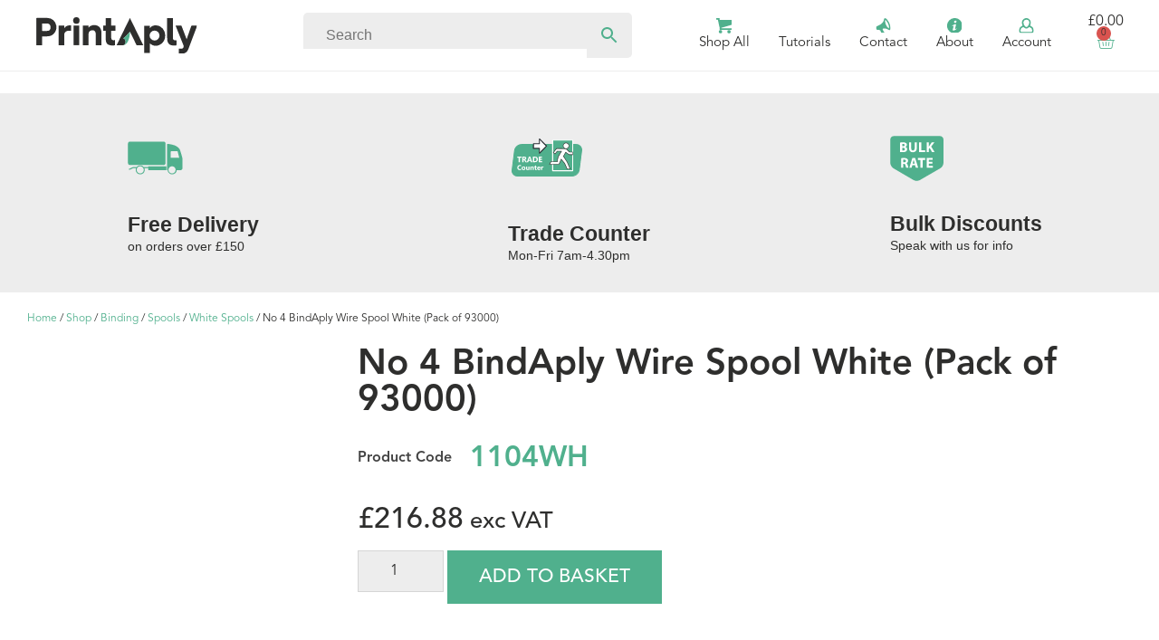

--- FILE ---
content_type: text/html; charset=UTF-8
request_url: https://printaply.com/no-4-bindaply-wire-spool-white/
body_size: 41818
content:
<!doctype html><html lang="en-GB" prefix="og: https://ogp.me/ns#"><head><script data-no-optimize="1">var litespeed_docref=sessionStorage.getItem("litespeed_docref");litespeed_docref&&(Object.defineProperty(document,"referrer",{get:function(){return litespeed_docref}}),sessionStorage.removeItem("litespeed_docref"));</script> <meta charset="UTF-8"><meta name="viewport" content="width=device-width, initial-scale=1"><link rel="profile" href="https://gmpg.org/xfn/11"> <script id="cookieyes" type="litespeed/javascript" data-src="https://cdn-cookieyes.com/client_data/5909c64954dcd67853311429/script.js"></script> <title>No 4 BindAply Wire Spool White - Printaply</title><meta name="description" content="No 4 Wire Spool White"/><meta name="robots" content="follow, index, max-snippet:-1, max-video-preview:-1, max-image-preview:large"/><link rel="canonical" href="https://printaply.com/no-4-bindaply-wire-spool-white/" /><meta property="og:locale" content="en_GB" /><meta property="og:type" content="product" /><meta property="og:title" content="No 4 BindAply Wire Spool White - Printaply" /><meta property="og:description" content="No 4 Wire Spool White" /><meta property="og:url" content="https://printaply.com/no-4-bindaply-wire-spool-white/" /><meta property="og:site_name" content="Printaply" /><meta property="og:updated_time" content="2025-05-02T14:05:50+00:00" /><meta property="og:image" content="https://printaply.com/wp-content/uploads/2024/03/White-Spools-1.png" /><meta property="og:image:secure_url" content="https://printaply.com/wp-content/uploads/2024/03/White-Spools-1.png" /><meta property="og:image:width" content="1000" /><meta property="og:image:height" content="1000" /><meta property="og:image:alt" content="Binding Wire spool" /><meta property="og:image:type" content="image/png" /><meta property="product:price:amount" content="216.88" /><meta property="product:price:currency" content="GBP" /><meta property="product:availability" content="instock" /><meta name="twitter:card" content="summary_large_image" /><meta name="twitter:title" content="No 4 BindAply Wire Spool White - Printaply" /><meta name="twitter:description" content="No 4 Wire Spool White" /><meta name="twitter:image" content="https://printaply.com/wp-content/uploads/2024/03/White-Spools-1.png" /><meta name="twitter:label1" content="Price" /><meta name="twitter:data1" content="&pound;216.88" /><meta name="twitter:label2" content="Availability" /><meta name="twitter:data2" content="In stock" /> <script type="application/ld+json" class="rank-math-schema">{"@context":"https://schema.org","@graph":[{"@type":"Place","@id":"https://printaply.com/#place","address":{"@type":"PostalAddress","streetAddress":"Highfield Ln","addressLocality":"Sheffield","addressRegion":"South Yorkshire","postalCode":"S139NA","addressCountry":"United Kingdom"}},{"@type":"Organization","@id":"https://printaply.com/#organization","name":"Printaply","url":"https://printaply.com/","sameAs":["https://www.linkedin.com/company/printaply/"],"email":"sales@printaply.co.uk","address":{"@type":"PostalAddress","streetAddress":"Highfield Ln","addressLocality":"Sheffield","addressRegion":"South Yorkshire","postalCode":"S139NA","addressCountry":"United Kingdom"},"logo":{"@type":"ImageObject","@id":"https://printaply.com/#logo","url":"https://printaply.com/wp-content/uploads/2023/03/Logo.svg","contentUrl":"https://printaply.com/wp-content/uploads/2023/03/Logo.svg","caption":"Printaply","inLanguage":"en-GB","width":"270","height":"60"},"contactPoint":[{"@type":"ContactPoint","telephone":"01142693322","contactType":"customer support"}],"location":{"@id":"https://printaply.com/#place"}},{"@type":"WebSite","@id":"https://printaply.com/#website","url":"https://printaply.com","name":"Printaply","publisher":{"@id":"https://printaply.com/#organization"},"inLanguage":"en-GB"},{"@type":"ImageObject","@id":"https://printaply.com/wp-content/uploads/2024/03/White-Spools-1.png","url":"https://printaply.com/wp-content/uploads/2024/03/White-Spools-1.png","width":"1000","height":"1000","caption":"Binding Wire spool","inLanguage":"en-GB"},{"@type":"ItemPage","@id":"https://printaply.com/no-4-bindaply-wire-spool-white/#webpage","url":"https://printaply.com/no-4-bindaply-wire-spool-white/","name":"No 4 BindAply Wire Spool White - Printaply","datePublished":"2023-03-30T18:01:17+00:00","dateModified":"2025-05-02T14:05:50+00:00","isPartOf":{"@id":"https://printaply.com/#website"},"primaryImageOfPage":{"@id":"https://printaply.com/wp-content/uploads/2024/03/White-Spools-1.png"},"inLanguage":"en-GB"},{"@type":"Product","name":"No 4 BindAply Wire Spool White - Printaply","description":"No 4 Wire Spool White","sku":"1104WH","category":"Binding &gt; Spools &gt; White Spools","mainEntityOfPage":{"@id":"https://printaply.com/no-4-bindaply-wire-spool-white/#webpage"},"image":[{"@type":"ImageObject","url":"https://printaply.com/wp-content/uploads/2024/03/White-Spools-1.png","height":"1000","width":"1000"},{"@type":"ImageObject","url":"https://printaply.com/wp-content/uploads/2024/03/untitled_design_-_2019-11-14t123603.600.png","height":"500","width":"500"}],"offers":{"@type":"Offer","price":"216.88","priceCurrency":"GBP","priceValidUntil":"2027-12-31","availability":"http://schema.org/InStock","itemCondition":"NewCondition","url":"https://printaply.com/no-4-bindaply-wire-spool-white/","seller":{"@type":"Organization","@id":"https://printaply.com/","name":"Printaply","url":"https://printaply.com","logo":"https://printaply.com/wp-content/uploads/2023/03/Logo.svg"},"priceSpecification":{"price":"216.88","priceCurrency":"GBP","valueAddedTaxIncluded":"false"}},"@id":"https://printaply.com/no-4-bindaply-wire-spool-white/#richSnippet"}]}</script> <link rel='dns-prefetch' href='//www.googletagmanager.com' /><link rel="alternate" type="application/rss+xml" title="Printaply &raquo; Feed" href="https://printaply.com/feed/" /><link rel="alternate" type="application/rss+xml" title="Printaply &raquo; Comments Feed" href="https://printaply.com/comments/feed/" /><link rel="alternate" title="oEmbed (JSON)" type="application/json+oembed" href="https://printaply.com/wp-json/oembed/1.0/embed?url=https%3A%2F%2Fprintaply.com%2Fno-4-bindaply-wire-spool-white%2F" /><link rel="alternate" title="oEmbed (XML)" type="text/xml+oembed" href="https://printaply.com/wp-json/oembed/1.0/embed?url=https%3A%2F%2Fprintaply.com%2Fno-4-bindaply-wire-spool-white%2F&#038;format=xml" /><style id='wp-img-auto-sizes-contain-inline-css'>img:is([sizes=auto i],[sizes^="auto," i]){contain-intrinsic-size:3000px 1500px}
/*# sourceURL=wp-img-auto-sizes-contain-inline-css */</style><style id="litespeed-ccss">ul{box-sizing:border-box}:root{--wp--preset--font-size--normal:16px;--wp--preset--font-size--huge:42px}.screen-reader-text{clip:rect(1px,1px,1px,1px);word-wrap:normal!important;border:0;-webkit-clip-path:inset(50%);clip-path:inset(50%);height:1px;margin:-1px;overflow:hidden;padding:0;position:absolute;width:1px}.screen-reader-text{clip:rect(1px,1px,1px,1px);word-wrap:normal!important;border:0;-webkit-clip-path:inset(50%);clip-path:inset(50%);height:1px;margin:-1px;overflow:hidden;overflow-wrap:normal!important;padding:0;position:absolute!important;width:1px}:root{--drawer-width:480px;--neg-drawer-width:calc(var(--drawer-width)*-1)}body{--wp--preset--color--black:#000;--wp--preset--color--cyan-bluish-gray:#abb8c3;--wp--preset--color--white:#fff;--wp--preset--color--pale-pink:#f78da7;--wp--preset--color--vivid-red:#cf2e2e;--wp--preset--color--luminous-vivid-orange:#ff6900;--wp--preset--color--luminous-vivid-amber:#fcb900;--wp--preset--color--light-green-cyan:#7bdcb5;--wp--preset--color--vivid-green-cyan:#00d084;--wp--preset--color--pale-cyan-blue:#8ed1fc;--wp--preset--color--vivid-cyan-blue:#0693e3;--wp--preset--color--vivid-purple:#9b51e0;--wp--preset--gradient--vivid-cyan-blue-to-vivid-purple:linear-gradient(135deg,rgba(6,147,227,1) 0%,#9b51e0 100%);--wp--preset--gradient--light-green-cyan-to-vivid-green-cyan:linear-gradient(135deg,#7adcb4 0%,#00d082 100%);--wp--preset--gradient--luminous-vivid-amber-to-luminous-vivid-orange:linear-gradient(135deg,rgba(252,185,0,1) 0%,rgba(255,105,0,1) 100%);--wp--preset--gradient--luminous-vivid-orange-to-vivid-red:linear-gradient(135deg,rgba(255,105,0,1) 0%,#cf2e2e 100%);--wp--preset--gradient--very-light-gray-to-cyan-bluish-gray:linear-gradient(135deg,#eee 0%,#a9b8c3 100%);--wp--preset--gradient--cool-to-warm-spectrum:linear-gradient(135deg,#4aeadc 0%,#9778d1 20%,#cf2aba 40%,#ee2c82 60%,#fb6962 80%,#fef84c 100%);--wp--preset--gradient--blush-light-purple:linear-gradient(135deg,#ffceec 0%,#9896f0 100%);--wp--preset--gradient--blush-bordeaux:linear-gradient(135deg,#fecda5 0%,#fe2d2d 50%,#6b003e 100%);--wp--preset--gradient--luminous-dusk:linear-gradient(135deg,#ffcb70 0%,#c751c0 50%,#4158d0 100%);--wp--preset--gradient--pale-ocean:linear-gradient(135deg,#fff5cb 0%,#b6e3d4 50%,#33a7b5 100%);--wp--preset--gradient--electric-grass:linear-gradient(135deg,#caf880 0%,#71ce7e 100%);--wp--preset--gradient--midnight:linear-gradient(135deg,#020381 0%,#2874fc 100%);--wp--preset--font-size--small:13px;--wp--preset--font-size--medium:20px;--wp--preset--font-size--large:36px;--wp--preset--font-size--x-large:42px;--wp--preset--spacing--20:.44rem;--wp--preset--spacing--30:.67rem;--wp--preset--spacing--40:1rem;--wp--preset--spacing--50:1.5rem;--wp--preset--spacing--60:2.25rem;--wp--preset--spacing--70:3.38rem;--wp--preset--spacing--80:5.06rem;--wp--preset--shadow--natural:6px 6px 9px rgba(0,0,0,.2);--wp--preset--shadow--deep:12px 12px 50px rgba(0,0,0,.4);--wp--preset--shadow--sharp:6px 6px 0px rgba(0,0,0,.2);--wp--preset--shadow--outlined:6px 6px 0px -3px rgba(255,255,255,1),6px 6px rgba(0,0,0,1);--wp--preset--shadow--crisp:6px 6px 0px rgba(0,0,0,1)}button.pswp__button{box-shadow:none!important;background-image:url(https://printaply.com/wp-content/plugins/woocommerce/assets/css/photoswipe/default-skin/default-skin.png)!important}button.pswp__button,button.pswp__button--arrow--left:before,button.pswp__button--arrow--right:before{background-color:transparent!important}button.pswp__button--arrow--left,button.pswp__button--arrow--right{background-image:none!important}.pswp{display:none;position:absolute;width:100%;height:100%;left:0;top:0;overflow:hidden;-ms-touch-action:none;touch-action:none;z-index:1500;-webkit-text-size-adjust:100%;-webkit-backface-visibility:hidden;outline:0}.pswp *{-webkit-box-sizing:border-box;box-sizing:border-box}.pswp__bg{position:absolute;left:0;top:0;width:100%;height:100%;background:#000;opacity:0;-webkit-transform:translateZ(0);transform:translateZ(0);-webkit-backface-visibility:hidden;will-change:opacity}.pswp__scroll-wrap{position:absolute;left:0;top:0;width:100%;height:100%;overflow:hidden}.pswp__container{-ms-touch-action:none;touch-action:none;position:absolute;left:0;right:0;top:0;bottom:0}.pswp__container{-webkit-touch-callout:none}.pswp__bg{will-change:opacity}.pswp__container{-webkit-backface-visibility:hidden}.pswp__item{position:absolute;left:0;right:0;top:0;bottom:0;overflow:hidden}.pswp__button{width:44px;height:44px;position:relative;background:0 0;overflow:visible;-webkit-appearance:none;display:block;border:0;padding:0;margin:0;float:right;opacity:.75;-webkit-box-shadow:none;box-shadow:none}.pswp__button::-moz-focus-inner{padding:0;border:0}.pswp__button,.pswp__button--arrow--left:before,.pswp__button--arrow--right:before{background:url(https://printaply.com/wp-content/plugins/woocommerce/assets/css/photoswipe/default-skin/default-skin.png) 0 0 no-repeat;background-size:264px 88px;width:44px;height:44px}.pswp__button--close{background-position:0 -44px}.pswp__button--share{background-position:-44px -44px}.pswp__button--fs{display:none}.pswp__button--zoom{display:none;background-position:-88px 0}.pswp__button--arrow--left,.pswp__button--arrow--right{background:0 0;top:50%;margin-top:-50px;width:70px;height:100px;position:absolute}.pswp__button--arrow--left{left:0}.pswp__button--arrow--right{right:0}.pswp__button--arrow--left:before,.pswp__button--arrow--right:before{content:'';top:35px;background-color:rgba(0,0,0,.3);height:30px;width:32px;position:absolute}.pswp__button--arrow--left:before{left:6px;background-position:-138px -44px}.pswp__button--arrow--right:before{right:6px;background-position:-94px -44px}.pswp__share-modal{display:block;background:rgba(0,0,0,.5);width:100%;height:100%;top:0;left:0;padding:10px;position:absolute;z-index:1600;opacity:0;-webkit-backface-visibility:hidden;will-change:opacity}.pswp__share-modal--hidden{display:none}.pswp__share-tooltip{z-index:1620;position:absolute;background:#fff;top:56px;border-radius:2px;display:block;width:auto;right:44px;-webkit-box-shadow:0 2px 5px rgba(0,0,0,.25);box-shadow:0 2px 5px rgba(0,0,0,.25);-webkit-transform:translateY(6px);-ms-transform:translateY(6px);transform:translateY(6px);-webkit-backface-visibility:hidden;will-change:transform}.pswp__counter{position:absolute;left:0;top:0;height:44px;font-size:13px;line-height:44px;color:#fff;opacity:.75;padding:0 10px}.pswp__caption{position:absolute;left:0;bottom:0;width:100%;min-height:44px}.pswp__caption__center{text-align:left;max-width:420px;margin:0 auto;font-size:13px;padding:10px;line-height:20px;color:#ccc}.pswp__preloader{width:44px;height:44px;position:absolute;top:0;left:50%;margin-left:-22px;opacity:0;will-change:opacity;direction:ltr}.pswp__preloader__icn{width:20px;height:20px;margin:12px}@media screen and (max-width:1024px){.pswp__preloader{position:relative;left:auto;top:auto;margin:0;float:right}}.pswp__ui{-webkit-font-smoothing:auto;visibility:visible;opacity:1;z-index:1550}.pswp__top-bar{position:absolute;left:0;top:0;height:44px;width:100%}.pswp__caption,.pswp__top-bar{-webkit-backface-visibility:hidden;will-change:opacity}.pswp__caption,.pswp__top-bar{background-color:rgba(0,0,0,.5)}.pswp__ui--hidden .pswp__button--arrow--left,.pswp__ui--hidden .pswp__button--arrow--right,.pswp__ui--hidden .pswp__caption,.pswp__ui--hidden .pswp__top-bar{opacity:.001}:root{--woocommerce:#a46497;--wc-green:#7ad03a;--wc-red:#a00;--wc-orange:#ffba00;--wc-blue:#2ea2cc;--wc-primary:#a46497;--wc-primary-text:#fff;--wc-secondary:#ebe9eb;--wc-secondary-text:#515151;--wc-highlight:#77a464;--wc-highligh-text:#fff;--wc-content-bg:#fff;--wc-subtext:#767676}.woocommerce img,.woocommerce-page img{height:auto;max-width:100%}.woocommerce div.product div.images,.woocommerce-page div.product div.images{float:left;width:48%}@media only screen and (max-width:768px){:root{--woocommerce:#a46497;--wc-green:#7ad03a;--wc-red:#a00;--wc-orange:#ffba00;--wc-blue:#2ea2cc;--wc-primary:#a46497;--wc-primary-text:#fff;--wc-secondary:#ebe9eb;--wc-secondary-text:#515151;--wc-highlight:#77a464;--wc-highligh-text:#fff;--wc-content-bg:#fff;--wc-subtext:#767676}.woocommerce div.product div.images,.woocommerce-page div.product div.images{float:none;width:100%}}:root{--woocommerce:#a46497;--wc-green:#7ad03a;--wc-red:#a00;--wc-orange:#ffba00;--wc-blue:#2ea2cc;--wc-primary:#a46497;--wc-primary-text:#fff;--wc-secondary:#ebe9eb;--wc-secondary-text:#515151;--wc-highlight:#77a464;--wc-highligh-text:#fff;--wc-content-bg:#fff;--wc-subtext:#767676}.screen-reader-text{clip:rect(1px,1px,1px,1px);height:1px;overflow:hidden;position:absolute!important;width:1px;word-wrap:normal!important}.woocommerce .woocommerce-breadcrumb{margin:0 0 1em;padding:0;font-size:.92em;color:#767676}.woocommerce .woocommerce-breadcrumb:after,.woocommerce .woocommerce-breadcrumb:before{content:" ";display:table}.woocommerce .woocommerce-breadcrumb:after{clear:both}.woocommerce .woocommerce-breadcrumb a{color:#767676}.woocommerce .quantity .qty{width:3.631em;text-align:center}.woocommerce div.product{margin-bottom:0;position:relative}.woocommerce div.product .product_title{clear:none;margin-top:0;padding:0}.woocommerce div.product p.price{color:#77a464;font-size:1.25em}.woocommerce div.product div.images{margin-bottom:2em}.woocommerce div.product div.images img{display:block;width:100%;height:auto;box-shadow:none}.woocommerce div.product div.images.woocommerce-product-gallery{position:relative}.woocommerce div.product div.images .woocommerce-product-gallery__wrapper{margin:0;padding:0}.woocommerce div.product form.cart{margin-bottom:2em}.woocommerce div.product form.cart:after,.woocommerce div.product form.cart:before{content:" ";display:table}.woocommerce div.product form.cart:after{clear:both}.woocommerce div.product form.cart div.quantity{float:left;margin:0 4px 0 0}.woocommerce div.product form.cart .button{vertical-align:middle;float:left}.woocommerce .cart .button{float:none}.aws-container .aws-search-form{display:-webkit-box!important;display:-moz-box!important;display:-ms-flexbox!important;display:-webkit-flex!important;display:flex!important;align-items:stretch;position:relative;float:none!important;width:100%;height:40px;background:#fff}.aws-container .aws-search-form *{-moz-box-sizing:border-box;-webkit-box-sizing:border-box;box-sizing:border-box;-moz-hyphens:manual;-webkit-hyphens:manual;hyphens:manual;border-radius:0!important}.aws-container .aws-search-form .aws-wrapper{flex-grow:1;position:relative;vertical-align:top;padding:0;width:100%}.aws-container .aws-search-form .aws-wrapper .aws-loader,.aws-container .aws-search-form .aws-wrapper .aws-loader:after{border-radius:50%!important;width:20px;height:20px}.aws-container .aws-search-form .aws-wrapper .aws-loader{position:absolute;display:none;right:10px;top:50%;z-index:999;margin:-10px 0 0;font-size:10px;text-indent:-9999em;border-top:3px solid #ededed;border-right:3px solid #ededed;border-bottom:3px solid #ededed;border-left:3px solid #555}.aws-container .aws-search-form .aws-search-clear{display:none!important;position:absolute;top:0;right:0;z-index:2;color:#757575;height:100%;width:38px;padding:0 0 0 10px;text-align:left}.aws-container .aws-search-form .aws-search-clear span{position:relative;display:block;font-size:24px;line-height:24px;top:50%;margin-top:-12px}.aws-container .aws-search-form .aws-search-btn{padding:0;line-height:10px;width:42px}.aws-container .aws-search-form .aws-search-btn_icon{display:inline-block;fill:currentColor;height:24px;line-height:24px;position:relative;width:42px;color:#555}.aws-container .aws-search-form .aws-search-btn svg{display:block;height:100%;width:100%}.aws-container .aws-search-form .aws-form-btn{display:-webkit-box;display:-moz-box;display:-ms-flexbox;display:-webkit-flex;display:flex;justify-content:center;flex-direction:column;text-align:center;background:#ededed;border:1px solid #d8d8d8;margin:0 0 0-1px;position:relative;white-space:nowrap}.aws-container .aws-search-label{position:absolute!important;left:-10000px;top:auto;width:1px;height:1px;overflow:hidden;clip:rect(1px,1px,1px,1px)}.aws-container .aws-search-field{width:100%;max-width:100%;color:#313131;padding:6px 15px;line-height:30px;display:block;height:100%;margin:0!important;font-size:12px;position:relative;z-index:2;border:1px solid #d8d8d8;outline:0;background:0 0;-webkit-appearance:none}.aws-container .aws-search-field::-ms-clear{display:none;width:0;height:0}.aws-container .aws-search-field::-ms-reveal{display:none;width:0;height:0}.aws-container .aws-search-field::-webkit-search-cancel-button,.aws-container .aws-search-field::-webkit-search-decoration,.aws-container .aws-search-field::-webkit-search-results-button,.aws-container .aws-search-field::-webkit-search-results-decoration{display:none}#wcf-loading-state{display:none}html{line-height:1.15;-webkit-text-size-adjust:100%}*,*:before,*:after{box-sizing:border-box}body{margin:0;font-family:-apple-system,BlinkMacSystemFont,"Segoe UI",Roboto,"Helvetica Neue",Arial,"Noto Sans",sans-serif,"Apple Color Emoji","Segoe UI Emoji","Segoe UI Symbol","Noto Color Emoji";font-size:1rem;font-weight:400;line-height:1.5;color:#333;background-color:#fff;-webkit-font-smoothing:antialiased;-moz-osx-font-smoothing:grayscale}h1,h3{margin-block-start:.5rem;margin-block-end:1rem;font-family:inherit;font-weight:500;line-height:1.2;color:inherit}h1{font-size:2.5rem}h3{font-size:1.75rem}p{margin-block-start:0;margin-block-end:.9rem}a{background-color:transparent;text-decoration:none;color:#c36}img{border-style:none;height:auto;max-width:100%}label{display:inline-block;line-height:1;vertical-align:middle}button,input{font-family:inherit;font-size:1rem;line-height:1.5;margin:0}input[type=number],input[type=search]{width:100%;border:solid 1px #666;border-radius:3px;padding:.5rem 1rem}button,input{overflow:visible}button{text-transform:none}button,[type=submit]{width:auto;-webkit-appearance:button}button::-moz-focus-inner,[type=submit]::-moz-focus-inner{border-style:none;padding:0}button:-moz-focusring,[type=submit]:-moz-focusring{outline:1px dotted ButtonText}button,[type=submit]{display:inline-block;font-weight:400;color:#c36;text-align:center;white-space:nowrap;background-color:transparent;border:1px solid #c36;padding:.5rem 1rem;font-size:1rem;border-radius:3px}[type=number]::-webkit-inner-spin-button,[type=number]::-webkit-outer-spin-button{height:auto}[type=search]{-webkit-appearance:textfield;outline-offset:-2px}[type=search]::-webkit-search-decoration{-webkit-appearance:none}::-webkit-file-upload-button{-webkit-appearance:button;font:inherit}ul,li{margin-block-start:0;margin-block-end:0;border:0;outline:0;font-size:100%;vertical-align:baseline;background:0 0}html{line-height:1.15;-webkit-text-size-adjust:100%}*,:after,:before{box-sizing:border-box}body{margin:0;font-family:-apple-system,BlinkMacSystemFont,Segoe UI,Roboto,Helvetica Neue,Arial,Noto Sans,sans-serif,Apple Color Emoji,Segoe UI Emoji,Segoe UI Symbol,Noto Color Emoji;font-size:1rem;font-weight:400;line-height:1.5;color:#333;background-color:#fff;-webkit-font-smoothing:antialiased;-moz-osx-font-smoothing:grayscale}h1,h3{-webkit-margin-before:.5rem;margin-block-start:.5rem;-webkit-margin-after:1rem;margin-block-end:1rem;font-family:inherit;font-weight:500;line-height:1.2;color:inherit}h1{font-size:2.5rem}h3{font-size:1.75rem}p{-webkit-margin-before:0;margin-block-start:0;-webkit-margin-after:.9rem;margin-block-end:.9rem}a{background-color:transparent;text-decoration:none;color:#c36}img{border-style:none;height:auto;max-width:100%}label{display:inline-block;line-height:1;vertical-align:middle}button,input{font-family:inherit;font-size:1rem;line-height:1.5;margin:0}input[type=number],input[type=search]{width:100%;border:1px solid #666;border-radius:3px;padding:.5rem 1rem}button,input{overflow:visible}button{text-transform:none}[type=submit],button{width:auto;-webkit-appearance:button}[type=submit]::-moz-focus-inner,button::-moz-focus-inner{border-style:none;padding:0}[type=submit]:-moz-focusring,button:-moz-focusring{outline:1px dotted ButtonText}[type=submit],button{display:inline-block;font-weight:400;color:#c36;text-align:center;white-space:nowrap;background-color:transparent;border:1px solid #c36;padding:.5rem 1rem;font-size:1rem;border-radius:3px}[type=number]::-webkit-inner-spin-button,[type=number]::-webkit-outer-spin-button{height:auto}[type=search]{-webkit-appearance:textfield;outline-offset:-2px}[type=search]::-webkit-search-decoration{-webkit-appearance:none}::-webkit-file-upload-button{-webkit-appearance:button;font:inherit}li,ul{-webkit-margin-before:0;margin-block-start:0;-webkit-margin-after:0;margin-block-end:0;border:0;outline:0;font-size:100%;vertical-align:baseline;background:0 0}.screen-reader-text{clip:rect(1px,1px,1px,1px);height:1px;overflow:hidden;position:absolute!important;width:1px;word-wrap:normal!important}.site-navigation{grid-area:nav-menu;display:flex;align-items:center;flex-grow:1}[class*=" eicon-"],[class^=eicon]{display:inline-block;font-family:eicons;font-size:inherit;font-weight:400;font-style:normal;font-variant:normal;line-height:1;text-rendering:auto;-webkit-font-smoothing:antialiased;-moz-osx-font-smoothing:grayscale}.eicon-menu-bar:before{content:"\e816"}.eicon-close:before{content:"\e87f"}.eicon-basket-light:before{content:"\e8e6"}.elementor-screen-only,.screen-reader-text{position:absolute;top:-10000em;width:1px;height:1px;margin:-1px;padding:0;overflow:hidden;clip:rect(0,0,0,0);border:0}.elementor *,.elementor :after,.elementor :before{box-sizing:border-box}.elementor a{box-shadow:none;text-decoration:none}.elementor img{height:auto;max-width:100%;border:none;border-radius:0;box-shadow:none}.elementor-widget-wrap .elementor-element.elementor-widget__width-initial{max-width:100%}.elementor-element{--flex-direction:initial;--flex-wrap:initial;--justify-content:initial;--align-items:initial;--align-content:initial;--gap:initial;--flex-basis:initial;--flex-grow:initial;--flex-shrink:initial;--order:initial;--align-self:initial;flex-basis:var(--flex-basis);flex-grow:var(--flex-grow);flex-shrink:var(--flex-shrink);order:var(--order);align-self:var(--align-self)}:root{--page-title-display:block}.elementor-page-title,h1.entry-title{display:var(--page-title-display)}.elementor-section{position:relative}.elementor-section .elementor-container{display:flex;margin-right:auto;margin-left:auto;position:relative}@media (max-width:1024px){.elementor-section .elementor-container{flex-wrap:wrap}}.elementor-section.elementor-section-boxed>.elementor-container{max-width:1140px}.elementor-section.elementor-section-items-middle>.elementor-container{align-items:center}.elementor-widget-wrap{position:relative;width:100%;flex-wrap:wrap;align-content:flex-start}.elementor:not(.elementor-bc-flex-widget) .elementor-widget-wrap{display:flex}.elementor-widget-wrap>.elementor-element{width:100%}.elementor-widget{position:relative}.elementor-widget:not(:last-child){margin-bottom:20px}.elementor-column{position:relative;min-height:1px;display:flex}.elementor-column-gap-default>.elementor-column>.elementor-element-populated{padding:10px}.elementor-column-gap-wide>.elementor-column>.elementor-element-populated{padding:20px}@media (min-width:768px){.elementor-column.elementor-col-25{width:25%}.elementor-column.elementor-col-33{width:33.333%}.elementor-column.elementor-col-50{width:50%}}@media (max-width:767px){.elementor-column{width:100%}}.e-con{--border-radius:0;--border-width-top:0px;--border-width-right:0px;--border-width-bottom:0px;--border-width-left:0px;--border-style:initial;--border-color:initial;--container-widget-width:100%;--container-widget-height:initial;--container-widget-flex-grow:0;--container-widget-align-self:initial;--content-width:Min(100%,var(--container-max-width,1140px));--width:100%;--min-height:initial;--height:auto;--text-align:initial;--margin-top:0;--margin-right:0;--margin-bottom:0;--margin-left:0;--padding-top:var(--container-default-padding-top,10px);--padding-right:var(--container-default-padding-right,10px);--padding-bottom:var(--container-default-padding-bottom,10px);--padding-left:var(--container-default-padding-left,10px);--position:relative;--z-index:revert;--overflow:visible;--gap:var(--widgets-spacing,20px);--overlay-mix-blend-mode:initial;--overlay-opacity:1;--e-con-grid-template-columns:repeat(3,1fr);--e-con-grid-template-rows:repeat(2,1fr);position:var(--position);width:var(--width);min-width:0;min-height:var(--min-height);height:var(--height);border-radius:var(--border-radius);margin:var(--margin-top) var(--margin-right) var(--margin-bottom) var(--margin-left);padding-left:var(--padding-left);padding-right:var(--padding-right);z-index:var(--z-index);overflow:var(--overflow)}.e-con.e-flex{--flex-direction:column;--flex-basis:auto;--flex-grow:0;--flex-shrink:1;flex:var(--flex-grow) var(--flex-shrink) var(--flex-basis)}.e-con-full,.e-con>.e-con-inner{text-align:var(--text-align);padding-top:var(--padding-top);padding-bottom:var(--padding-bottom)}.e-con-full.e-flex,.e-con.e-flex>.e-con-inner{flex-direction:var(--flex-direction)}.e-con,.e-con>.e-con-inner{display:var(--display)}.e-con-boxed.e-flex{flex-direction:column;flex-wrap:nowrap;justify-content:normal;align-items:normal;align-content:normal}.e-con-boxed{text-align:initial;gap:initial}.e-con.e-flex>.e-con-inner{flex-wrap:var(--flex-wrap);justify-content:var(--justify-content);align-items:var(--align-items);align-content:var(--align-content);flex-basis:auto;flex-grow:1;flex-shrink:1;align-self:auto}.e-con>.e-con-inner{gap:var(--gap);width:100%;max-width:var(--content-width);margin:0 auto;padding-inline:0;height:100%}.e-con .elementor-widget.elementor-widget{margin-bottom:0}.e-con:before{content:var(--background-overlay);display:block;position:absolute;mix-blend-mode:var(--overlay-mix-blend-mode);opacity:var(--overlay-opacity);border-radius:var(--border-radius);border-top:var(--border-width-top) var(--border-style) var(--border-color);border-right:var(--border-width-right) var(--border-style) var(--border-color);border-bottom:var(--border-width-bottom) var(--border-style) var(--border-color);border-left:var(--border-width-left) var(--border-style) var(--border-color);top:calc(0px - var(--border-width-top));left:calc(0px - var(--border-width-left));width:max(100% + var(--border-width-right) + var(--border-width-left),100%);height:max(100% + var(--border-width-top) + var(--border-width-bottom),100%)}.e-con .elementor-widget{min-width:0}.e-con>.e-con-inner>.elementor-widget>.elementor-widget-container,.e-con>.elementor-widget>.elementor-widget-container{height:100%}.e-con.e-con>.e-con-inner>.elementor-widget,.elementor.elementor .e-con>.elementor-widget{max-width:100%}@media (max-width:767px){.e-con.e-flex{--width:100%;--flex-wrap:wrap}}.elementor-button{display:inline-block;line-height:1;background-color:#69727d;font-size:15px;padding:12px 24px;border-radius:3px;color:#fff;fill:#fff;text-align:center}.elementor-button:visited{color:#fff}.elementor-button-icon{flex-grow:0;order:5}.elementor-button-text{flex-grow:1;order:10;display:inline-block}.elementor-button span{text-decoration:inherit}.elementor-icon{display:inline-block;line-height:1;color:#69727d;font-size:50px;text-align:center}.elementor-icon svg{width:1em;height:1em;position:relative;display:block}.elementor-icon svg:before{position:absolute;left:50%;transform:translateX(-50%)}.elementor-element,.elementor-lightbox{--swiper-theme-color:#000;--swiper-navigation-size:44px;--swiper-pagination-bullet-size:6px;--swiper-pagination-bullet-horizontal-gap:6px}.elementor-lightbox{--lightbox-ui-color:hsla(0,0%,93.3%,.9);--lightbox-ui-color-hover:#fff;--lightbox-text-color:var(--lightbox-ui-color);--lightbox-header-icons-size:20px;--lightbox-navigation-icons-size:25px}@media (max-width:767px){.elementor .elementor-hidden-mobile{display:none}}@media (min-width:768px) and (max-width:1024px){.elementor .elementor-hidden-tablet{display:none}}@media (min-width:1025px) and (max-width:99999px){.elementor .elementor-hidden-desktop{display:none}}.elementor-kit-655{--e-global-color-primary:#50b08d;--e-global-color-secondary:#ededed;--e-global-color-text:#2e2e2d;--e-global-color-accent:#d5d5d5;--e-global-color-79c407e:#fff;--e-global-typography-primary-font-family:"Avenir";--e-global-typography-primary-font-size:16px;--e-global-typography-primary-font-weight:400;--e-global-typography-secondary-font-family:"Avenir";--e-global-typography-secondary-font-weight:400;--e-global-typography-text-font-family:"Avenir";--e-global-typography-text-font-weight:400;--e-global-typography-accent-font-family:"Avenir";--e-global-typography-accent-font-weight:500;--e-global-typography-a829469-font-family:"Avenir";--e-global-typography-a829469-font-size:14px;--e-global-typography-a829469-font-weight:400;--e-global-typography-a829469-line-height:30px;--e-global-typography-1f8b6e9-font-family:"Avenir";--e-global-typography-1f8b6e9-font-size:21px;--e-global-typography-1f8b6e9-font-weight:700;--e-global-typography-1f8b6e9-text-transform:uppercase;--e-global-typography-1f8b6e9-font-style:normal;--e-global-typography-3722531-font-family:"Avenir";--e-global-typography-3722531-font-size:12px;--e-global-typography-3722531-font-weight:400;--e-global-typography-642ff4b-font-family:"Avenir";--e-global-typography-642ff4b-font-size:69px;--e-global-typography-642ff4b-font-weight:900;--e-global-typography-0c4266a-font-family:"Avenir";--e-global-typography-0c4266a-font-size:69px;--e-global-typography-0c4266a-font-weight:900;--e-global-typography-0c4266a-line-height:69px;--e-global-typography-c20fb70-font-size:26px;--e-global-typography-c20fb70-font-weight:700}.elementor-kit-655 button,.elementor-kit-655 .elementor-button{font-family:var(--e-global-typography-1f8b6e9-font-family),Avenir,Arial,Helvetica,Sans-serif;font-size:var(--e-global-typography-1f8b6e9-font-size);font-weight:var(--e-global-typography-1f8b6e9-font-weight);text-transform:var(--e-global-typography-1f8b6e9-text-transform);font-style:var(--e-global-typography-1f8b6e9-font-style);line-height:var(--e-global-typography-1f8b6e9-line-height);letter-spacing:var(--e-global-typography-1f8b6e9-letter-spacing);word-spacing:var(--e-global-typography-1f8b6e9-word-spacing);color:var(--e-global-color-79c407e);background-color:var(--e-global-color-primary);border-radius:0;padding:18px 25px}.elementor-kit-655 label{color:var(--e-global-color-text);font-size:16px;font-weight:600;line-height:44px}.elementor-kit-655 input:not([type=button]):not([type=submit]){border-style:solid;border-width:2px;border-color:var(--e-global-color-accent);border-radius:6px;padding:10px 14px}.elementor-section.elementor-section-boxed>.elementor-container{max-width:1460px}.e-con{--container-max-width:1460px}.elementor-widget:not(:last-child){margin-bottom:20px}.elementor-element{--widgets-spacing:20px}h1.entry-title{display:var(--page-title-display)}@media (max-width:1024px){.elementor-kit-655 button,.elementor-kit-655 .elementor-button{font-size:var(--e-global-typography-1f8b6e9-font-size);line-height:var(--e-global-typography-1f8b6e9-line-height);letter-spacing:var(--e-global-typography-1f8b6e9-letter-spacing);word-spacing:var(--e-global-typography-1f8b6e9-word-spacing)}.elementor-section.elementor-section-boxed>.elementor-container{max-width:1024px}.e-con{--container-max-width:1024px}}@media (max-width:767px){.elementor-kit-655 button,.elementor-kit-655 .elementor-button{font-size:var(--e-global-typography-1f8b6e9-font-size);line-height:var(--e-global-typography-1f8b6e9-line-height);letter-spacing:var(--e-global-typography-1f8b6e9-letter-spacing);word-spacing:var(--e-global-typography-1f8b6e9-word-spacing)}.elementor-section.elementor-section-boxed>.elementor-container{max-width:767px}.e-con{--container-max-width:767px}}.elementor-button-text{margin-top:0}.elementor-679 .elementor-element.elementor-element-34c077ca>.elementor-container{max-width:1444px;min-height:0px}.elementor-679 .elementor-element.elementor-element-34c077ca>.elementor-container>.elementor-column>.elementor-widget-wrap{align-content:center;align-items:center}.elementor-679 .elementor-element.elementor-element-34c077ca{border-style:solid;border-width:0 0 1px;border-color:var(--e-global-color-secondary);margin-top:0;margin-bottom:0;padding:10px 20px;z-index:100}.elementor-679 .elementor-element.elementor-element-7f939a6a.elementor-column.elementor-element[data-element_type="column"]>.elementor-widget-wrap.elementor-element-populated{align-content:space-between;align-items:space-between}.elementor-679 .elementor-element.elementor-element-7f939a6a.elementor-column>.elementor-widget-wrap{justify-content:center}.elementor-679 .elementor-element.elementor-element-4dca440{text-align:left;width:var(--container-widget-width,93.278%);max-width:93.278%;--container-widget-width:93.278%;--container-widget-flex-grow:0}.elementor-679 .elementor-element.elementor-element-4dca440 img{width:76%}.elementor-679 .elementor-element.elementor-element-4dca440>.elementor-widget-container{margin:0 50px 0 0}.elementor-679 .elementor-element.elementor-element-4dca440.elementor-element{--flex-grow:0;--flex-shrink:0}.elementor-679 .elementor-element.elementor-element-1ac4daef.elementor-column.elementor-element[data-element_type="column"]>.elementor-widget-wrap.elementor-element-populated{align-content:center;align-items:center}.elementor-679 .elementor-element.elementor-element-1ac4daef>.elementor-element-populated{margin:0 40px 0 0;--e-column-margin-right:40px;--e-column-margin-left:0px}.elementor-679 .elementor-element.elementor-element-1fd9bd5>.elementor-widget-container{margin:0 0 10px}.elementor-679 .elementor-element.elementor-element-1fd9bd5{width:var(--container-widget-width,100%);max-width:100%;--container-widget-width:100%;--container-widget-flex-grow:0}.elementor-679 .elementor-element.elementor-element-1fd9bd5.elementor-element{--flex-grow:0;--flex-shrink:0}.elementor-679 .elementor-element.elementor-element-0e98122.elementor-column>.elementor-widget-wrap{justify-content:center}.elementor-679 .elementor-element.elementor-element-817a087{--n-menu-dropdown-content-max-width:initial;--n-menu-items-heading-justify-content:flex-end;--n-menu-item-title-flex-grow:initial;--n-menu-item-title-justify-content:center;--n-menu-item-title-justify-content-mobile:flex-end;--n-menu-open-animation-duration:.5s;--n-menu-toggle-icon-wrapper-animation-duration:.5s;--n-menu-item-title-space-between:0px;--n-menu-item-title-distance-from-content:0px;--n-menu-item-title-font-size:15px;--n-menu-item-title-color-normal:var(--e-global-color-text);--n-menu-title-direction:column;--n-menu-icon-order:initial;--n-menu-item-icon-align-items:flex-end;--n-menu-title-align-items-toggle:initial;--n-menu-icon-size:17px;--n-menu-toggle-icon-size:20px;--n-menu-toggle-icon-hover-duration:.5s;--n-menu-toggle-icon-distance-from-dropdown:0px}.elementor-679 .elementor-element.elementor-element-817a087{--n-menu-item-title-color-hover:var(--e-global-color-primary)}.elementor-679 .elementor-element.elementor-element-901bce1{--main-alignment:left;--divider-style:solid;--subtotal-divider-style:solid;--elementor-remove-from-cart-button:none;--remove-from-cart-button:block;--toggle-button-text-color:#2e2e2d;--toggle-button-icon-color:var(--e-global-color-primary);--toggle-button-hover-text-color:var(--e-global-color-text);--toggle-button-icon-hover-color:var(--e-global-color-primary);--toggle-button-border-width:0px;--toggle-icon-size:20px;--items-indicator-text-color:#2e2e2d;--cart-background-color:var(--e-global-color-79c407e);--cart-border-style:none;--cart-close-icon-size:30px;--remove-item-button-size:0px;--menu-cart-subtotal-color:var(--e-global-color-text);--product-variations-color:var(--e-global-color-text);--product-price-color:var(--e-global-color-text);--cart-footer-layout:1fr 1fr;--products-max-height-sidecart:calc(100vh - 240px);--products-max-height-minicart:calc(100vh - 385px);--view-cart-button-background-color:var(--e-global-color-text);--view-cart-button-hover-text-color:var(--e-global-color-79c407e);--view-cart-button-hover-background-color:var(--e-global-color-primary);--checkout-button-text-color:var(--e-global-color-79c407e);--checkout-button-background-color:var(--e-global-color-text);--checkout-button-hover-background-color:var(--e-global-color-primary);--empty-message-color:var(--e-global-color-text)}.elementor-679 .elementor-element.elementor-element-901bce1 .elementor-menu-cart__toggle .elementor-button{font-size:1px;font-weight:100}.elementor-679 .elementor-element.elementor-element-901bce1 .widget_shopping_cart_content{--subtotal-divider-left-width:0;--subtotal-divider-right-width:0}.elementor-679 .elementor-element.elementor-element-e02f436{--display:flex;--flex-direction:row;--container-widget-width:initial;--container-widget-height:100%;--container-widget-flex-grow:1;--container-widget-align-self:stretch;--gap:0px}.elementor-679 .elementor-element.elementor-element-d360222 img{width:0}.elementor-679 .elementor-element.elementor-element-2bf6ca5 .elementor-menu-toggle{margin-left:auto;background-color:#FFFFFF00}.elementor-679 .elementor-element.elementor-element-2bf6ca5 div.elementor-menu-toggle{color:var(--e-global-color-primary)}@media (min-width:768px){.elementor-679 .elementor-element.elementor-element-7f939a6a{width:25%}.elementor-679 .elementor-element.elementor-element-1ac4daef{width:33%}.elementor-679 .elementor-element.elementor-element-0e98122{width:36%}.elementor-679 .elementor-element.elementor-element-5fd2e0d{width:6%}}@media (max-width:1024px){.elementor-679 .elementor-element.elementor-element-34c077ca{margin-top:0;margin-bottom:-110px;padding:50px 85px 0}.elementor-679 .elementor-element.elementor-element-e02f436{--padding-top:0px;--padding-right:30px;--padding-bottom:0px;--padding-left:30px}.elementor-679 .elementor-element.elementor-element-d360222{text-align:left}.elementor-679 .elementor-element.elementor-element-d360222 img{width:60%;max-width:290px}.elementor-679 .elementor-element.elementor-element-2bf6ca5.elementor-element{--align-self:flex-end;--order:99999;--flex-grow:1;--flex-shrink:0}}@media (max-width:767px){.elementor-679 .elementor-element.elementor-element-34c077ca{margin-top:0;margin-bottom:-110px;padding:50px 20px 0}.elementor-679 .elementor-element.elementor-element-7f939a6a{width:50%}.elementor-679 .elementor-element.elementor-element-1ac4daef{width:50%}.elementor-679 .elementor-element.elementor-element-e02f436{--gap:0px;--margin-top:0px;--margin-right:0px;--margin-bottom:0px;--margin-left:0px;--padding-top:0px;--padding-right:10px;--padding-bottom:10px;--padding-left:10px}.elementor-679 .elementor-element.elementor-element-d360222 img{width:50%}.elementor-679 .elementor-element.elementor-element-d360222{width:var(--container-widget-width,50%);max-width:50%;--container-widget-width:50%;--container-widget-flex-grow:0}.elementor-679 .elementor-element.elementor-element-d360222.elementor-element{--align-self:center}.elementor-679 .elementor-element.elementor-element-2bf6ca5{width:var(--container-widget-width,50%);max-width:50%;--container-widget-width:50%;--container-widget-flex-grow:0}}.elementor-679 .elementor-element.elementor-element-1fd9bd5 *{border:0!important;font-size:1em}.elementor-679 .elementor-element.elementor-element-1fd9bd5 input{background:#ededed;border-radius:5px 0 0 5px!important}.elementor-679 .elementor-element.elementor-element-1fd9bd5 .aws-search-btn{border-radius:0 5px 5px 0!important}.elementor-679 .elementor-element.elementor-element-1fd9bd5 svg{fill:#50b08d}.elementor-679 .elementor-element.elementor-element-1fd9bd5 .aws-search-field{padding:25px!important}.elementor-679 .elementor-element.elementor-element-1fd9bd5 .aws-search-btn{padding:25px;display:flex;align-items:center}.elementor-679 .elementor-element.elementor-element-817a087{.e-n-menu-item-icon{display:none}}.elementor-menu-cart__toggle_button{display:flex!important;flex-direction:column!important}.elementor-button-text{margin-right:0!important;margin-top:-10px}bdi{font-size:16px!important}.elementor-2570 .elementor-element.elementor-element-7b1824b5>.elementor-container>.elementor-column>.elementor-widget-wrap{align-content:center;align-items:center}.elementor-2570 .elementor-element.elementor-element-7b1824b5:not(.elementor-motion-effects-element-type-background){background-color:var(--e-global-color-secondary)}.elementor-2570 .elementor-element.elementor-element-7b1824b5{padding:20px 0}.elementor-2570 .elementor-element.elementor-global-814 .elementor-icon-box-wrapper{text-align:left}.elementor-2570 .elementor-element.elementor-global-814.elementor-view-default .elementor-icon{fill:var(--e-global-color-primary);color:var(--e-global-color-primary);border-color:var(--e-global-color-primary)}.elementor-2570 .elementor-element.elementor-global-814{--icon-box-icon-margin:23px}.elementor-2570 .elementor-element.elementor-global-814 .elementor-icon{font-size:61px}.elementor-2570 .elementor-element.elementor-global-814 .elementor-icon-box-title{margin-bottom:0;color:var(--e-global-color-text)}.elementor-2570 .elementor-element.elementor-global-814 .elementor-icon-box-title{font-size:23px;font-weight:700}.elementor-2570 .elementor-element.elementor-global-814 .elementor-icon-box-description{color:var(--e-global-color-text);font-size:14px}.elementor-2570 .elementor-element.elementor-global-814>.elementor-widget-container{padding:0 80px}.elementor-2570 .elementor-element.elementor-global-817 .elementor-icon-box-wrapper{text-align:left}.elementor-2570 .elementor-element.elementor-global-817.elementor-view-default .elementor-icon{fill:var(--e-global-color-primary);color:var(--e-global-color-primary);border-color:var(--e-global-color-primary)}.elementor-2570 .elementor-element.elementor-global-817{--icon-box-icon-margin:23px}.elementor-2570 .elementor-element.elementor-global-817 .elementor-icon{font-size:82px}.elementor-2570 .elementor-element.elementor-global-817 .elementor-icon-box-title{margin-bottom:0;color:var(--e-global-color-text)}.elementor-2570 .elementor-element.elementor-global-817 .elementor-icon-box-title{font-size:23px;font-weight:700}.elementor-2570 .elementor-element.elementor-global-817 .elementor-icon-box-description{color:var(--e-global-color-text);font-size:14px}.elementor-2570 .elementor-element.elementor-global-817>.elementor-widget-container{padding:0 60px}.elementor-2570 .elementor-element.elementor-global-820 .elementor-icon-box-wrapper{text-align:left}.elementor-2570 .elementor-element.elementor-global-820.elementor-view-default .elementor-icon{fill:var(--e-global-color-primary);color:var(--e-global-color-primary);border-color:var(--e-global-color-primary)}.elementor-2570 .elementor-element.elementor-global-820{--icon-box-icon-margin:23px}.elementor-2570 .elementor-element.elementor-global-820 .elementor-icon{font-size:59px}.elementor-2570 .elementor-element.elementor-global-820 .elementor-icon-box-title{margin-bottom:0;color:var(--e-global-color-text)}.elementor-2570 .elementor-element.elementor-global-820 .elementor-icon-box-title{font-size:23px;font-weight:700}.elementor-2570 .elementor-element.elementor-global-820 .elementor-icon-box-description{color:var(--e-global-color-text);font-size:14px}.elementor-2570 .elementor-element.elementor-global-820>.elementor-widget-container{padding:0 60px}.elementor-2570 .elementor-element.elementor-element-1fed09f{--display:flex;--flex-direction:column;--container-widget-width:100%;--container-widget-height:initial;--container-widget-flex-grow:0;--container-widget-align-self:initial;--margin-top:10px;--margin-right:0px;--margin-bottom:-40px;--margin-left:0px}.elementor-2570 .elementor-element.elementor-element-de2fa93 .woocommerce-breadcrumb{color:var(--e-global-color-text);font-family:var(--e-global-typography-3722531-font-family),Avenir,Arial,Helvetica,Sans-serif;font-size:var(--e-global-typography-3722531-font-size);font-weight:var(--e-global-typography-3722531-font-weight);line-height:var(--e-global-typography-3722531-line-height);letter-spacing:var(--e-global-typography-3722531-letter-spacing);word-spacing:var(--e-global-typography-3722531-word-spacing);text-align:left}.elementor-2570 .elementor-element.elementor-element-de2fa93 .woocommerce-breadcrumb>a{color:var(--e-global-color-primary)}.elementor-2570 .elementor-element.elementor-element-de2fa93>.elementor-widget-container{margin:0;padding:0 0 0 20px}.elementor-2570 .elementor-element.elementor-element-601f0279{margin-top:20px;margin-bottom:40px}.elementor-2570 .elementor-element.elementor-element-6b2411bf>.elementor-element-populated{padding:20px 40px 0}.elementor-2570 .elementor-element.elementor-element-348c3dcf .elementor-heading-title{color:var(--e-global-color-text);font-family:"Avenir",Avenir,Arial,Helvetica,Sans-serif;font-size:2.5em;font-weight:900;line-height:1em}.elementor-2570 .elementor-element.elementor-element-8f52689{color:var(--e-global-color-primary);font-family:"Avenir",Avenir,Arial,Helvetica,Sans-serif;font-size:2em;font-weight:900}.elementor-2570 .elementor-element.elementor-element-4854693{font-family:var(--e-global-typography-text-font-family),Avenir,Arial,Helvetica,Sans-serif;font-weight:var(--e-global-typography-text-font-weight)}.elementor-2570 .elementor-element.elementor-element-4854693>.elementor-widget-container{padding:0}.elementor-2570 .elementor-element.elementor-element-44ddc1de{text-align:left}.woocommerce .elementor-2570 .elementor-element.elementor-element-44ddc1de .price{color:var(--e-global-color-text);font-family:"Avenir",Avenir,Arial,Helvetica,Sans-serif;font-size:2em;font-weight:700}.elementor-2570 .elementor-element.elementor-element-44ddc1de>.elementor-widget-container{margin:0 0 -25px}.elementor-2570 .elementor-element.elementor-element-9b1ed62 .cart button,.elementor-2570 .elementor-element.elementor-element-9b1ed62 .cart .button{font-family:"Avenir",Avenir,Arial,Helvetica,Sans-serif;border-style:none;border-radius:0;padding:14px 35px;color:#fff;background-color:var(--e-global-color-primary);border-color:#000}.elementor-2570 .elementor-element.elementor-element-9b1ed62{--view-cart-spacing:0px}.elementor-2570 .elementor-element.elementor-element-9b1ed62 .quantity .qty{font-family:var(--e-global-typography-text-font-family),Avenir,Arial,Helvetica,Sans-serif;font-weight:var(--e-global-typography-text-font-weight);border-style:solid;border-width:1px;border-radius:0;color:var(--e-global-color-text);background-color:var(--e-global-color-secondary);border-color:var(--e-global-color-accent)}.elementor-2570 .elementor-element.elementor-element-9b1ed62>.elementor-widget-container{margin:0}@media (min-width:768px){.elementor-2570 .elementor-element.elementor-element-1b66012a{width:40.344%}.elementor-2570 .elementor-element.elementor-element-6b2411bf{width:59.656%}}@media (max-width:1024px){.elementor-2570 .elementor-element.elementor-global-814 .elementor-icon-box-title{margin-bottom:0}.elementor-2570 .elementor-element.elementor-global-814>.elementor-widget-container{padding:0 20px}.elementor-2570 .elementor-element.elementor-global-817>.elementor-widget-container{padding:0 20px}.elementor-2570 .elementor-element.elementor-global-820>.elementor-widget-container{padding:0 20px}.elementor-2570 .elementor-element.elementor-element-de2fa93 .woocommerce-breadcrumb{font-size:var(--e-global-typography-3722531-font-size);line-height:var(--e-global-typography-3722531-line-height);letter-spacing:var(--e-global-typography-3722531-letter-spacing);word-spacing:var(--e-global-typography-3722531-word-spacing)}.elementor-2570 .elementor-element.elementor-element-601f0279{margin-top:0;margin-bottom:0}.elementor-2570 .elementor-element.elementor-element-1b66012a>.elementor-element-populated{padding:30px}.elementor-2570 .elementor-element.elementor-element-6b2411bf>.elementor-element-populated{padding:30px}}@media (max-width:767px){.elementor-2570 .elementor-element.elementor-global-814{--icon-box-icon-margin:0px}.elementor-2570 .elementor-element.elementor-global-817{--icon-box-icon-margin:0px}.elementor-2570 .elementor-element.elementor-global-820{--icon-box-icon-margin:0px}.elementor-2570 .elementor-element.elementor-element-de2fa93 .woocommerce-breadcrumb{font-size:var(--e-global-typography-3722531-font-size);line-height:var(--e-global-typography-3722531-line-height);letter-spacing:var(--e-global-typography-3722531-letter-spacing);word-spacing:var(--e-global-typography-3722531-word-spacing)}.elementor-2570 .elementor-element.elementor-element-1b66012a>.elementor-element-populated{margin:0;--e-column-margin-right:0px;--e-column-margin-left:0px;padding:0}.elementor-2570 .elementor-element.elementor-element-6b2411bf>.elementor-element-populated{padding:20px}}.elementor-2570 .elementor-element.elementor-element-8f52689:before{content:'Product Code ';color:#444;font-size:.5em;float:left;position:relative;top:11px;margin-right:20px}.elementor-2570 .elementor-element.elementor-element-9b1ed62 .ppc-button-wrapper{margin-top:20px!important;max-width:400px!important}body.elementor-page-2570 .price bdi{font-size:1em!important}:root{--swiper-theme-color:#007aff}:root{--swiper-navigation-size:44px}.elementor-location-header:before{content:"";display:table;clear:both}:root{--wpf-primary-color:#50b08d}:root{--wpf-secondary-color:#e1dfdf}:root{--wpf-star-color:#ffc300}:root{--wpf-f-star-active:invert(76%) sepia(12%) saturate(3514%) hue-rotate(1deg) brightness(103%) contrast(100%)}:root{--wpf-f-star-disabled:invert(97%) sepia(3%) saturate(164%) hue-rotate(164deg) brightness(117%) contrast(87%)}:root{--wpf-title-color:#000}:root{--wpf-title-size:px}body{min-height:100vh;display:flex;flex-direction:column}.elementor-widget-image{text-align:center}.elementor-widget-image a{display:inline-block}.elementor-widget-image a img[src$=".svg"]{width:48px}.elementor-widget-image img{vertical-align:middle;display:inline-block}.elementor-widget-n-menu{--n-menu-items-content-padding:initial;--n-menu-items-heading-justify-content:initial;--n-menu-item-title-color-normal:#1f2124;--n-menu-item-title-color-active:#58d0f5;--n-menu-item-title-hover-color-fallback:#1f2124;--n-menu-item-title-font-size:1rem;--n-menu-item-title-justify-content:initial;--n-menu-item-title-flex-grow:initial;--n-menu-item-title-justify-content-mobile:initial;--n-menu-toggle-align:center;--n-menu-toggle-icon-wrapper-animation-duration:.5s;--n-menu-toggle-icon-hover-duration:.5s;--n-menu-toggle-icon-size:20px;--n-menu-toggle-icon-color:#1f2124;--n-menu-toggle-icon-color-hover:var(--n-menu-toggle-icon-color);--n-menu-toggle-icon-color-active:var(--n-menu-toggle-icon-color);--n-menu-toggle-icon-border-radius:initial;--n-menu-toggle-icon-padding:initial;--n-menu-open-animation-duration:.5s;--n-menu-item-title-space-between:0px;--n-menu-item-title-distance-from-content:0px;--n-menu-item-title-color-hover:#1f2124;--n-menu-item-title-padding:.5rem 1rem;--n-menu-item-title-line-height:1.5;--n-menu-item-icon-align-items:center;--n-menu-item-icon-padding-top:initial;--n-menu-item-icon-padding-bottom:initial;--n-menu-dropdown-content-max-width:initial;--n-menu-dropdown-content-box-border-color:#fff;--n-menu-dropdown-content-box-border-width-left:medium;--n-menu-dropdown-content-box-border-width-bottom:medium;--n-menu-dropdown-content-box-border-width-top:medium;--n-menu-dropdown-content-box-border-width-right:medium;--n-menu-dropdown-content-box-border-style:none;--n-menu-dropdown-content-box-height:auto;--n-menu-toggle-icon-distance-from-dropdown:0px;--n-menu-dropdown-headings-height:0px;--n-menu-title-direction:initial;--n-menu-icon-order:initial;--n-menu-title-align-items:center;--n-menu-icon-gap:5px;--n-menu-divider-border-width:var(--n-menu-divider-width,2px)}.elementor-widget-n-menu .e-n-menu{display:flex;flex-direction:column;position:relative}.elementor-widget-n-menu .e-n-menu-items-heading{display:flex;flex-wrap:wrap;flex-direction:row;justify-content:var(--n-menu-items-heading-justify-content);row-gap:var(--n-menu-item-title-space-between)}.elementor-widget-n-menu .e-n-menu-items-heading .e-n-menu-item-title{position:relative}.elementor-widget-n-menu .e-n-menu-items-heading .e-n-menu-item-title:not(:last-child){-webkit-margin-end:var(--n-menu-item-title-space-between);margin-inline-end:var(--n-menu-item-title-space-between)}.elementor-widget-n-menu .e-n-menu-items-heading .e-n-menu-item-title:not(:last-child):after{content:var(--n-menu-divider-content,none);height:var(--n-menu-divider-height,35%);border-left:var(--n-menu-divider-border-width) var(--n-menu-divider-style,solid) var(--n-menu-divider-color,#000);border-bottom-color:var(--n-menu-divider-color,#000);border-right-color:var(--n-menu-divider-color,#000);border-top-color:var(--n-menu-divider-color,#000);align-self:center;position:absolute;inset-inline-end:calc(var(--n-menu-item-title-space-between)/2*-1 - var(--n-menu-divider-border-width)/2)}.elementor-widget-n-menu .e-n-menu-items-content{display:flex;flex-direction:column;position:absolute;width:100%;z-index:2147483640;background-color:transparent;min-width:0}.elementor-widget-n-menu .e-n-menu-items-content>.e-n-menu-item-title{background-color:#fff;white-space:normal}.elementor-widget-n-menu .e-n-menu-items-content>.e-n-menu-item-title:not(.e-current):not(:hover) .e-n-menu-item-title-container .e-n-menu-item-title-text{color:var(--n-menu-item-title-normal-color-dropdown)}.elementor-widget-n-menu .e-n-menu-items-content:not(.content-above){top:100%;padding-top:var(--n-menu-item-title-distance-from-content)}.elementor-widget-n-menu .e-n-menu-items-content .e-collapse:not(:first-child){margin-top:var(--n-menu-item-title-space-between)}.elementor-widget-n-menu .e-n-menu-item-title{display:flex;flex-direction:row;align-items:center;padding:var(--n-menu-item-title-padding);font-weight:500;color:var(--n-menu-item-title-color-normal);justify-content:var(--n-menu-item-title-justify-content);flex-grow:var(--n-menu-item-title-flex-grow);border:#fff;white-space:nowrap}.elementor-widget-n-menu .e-n-menu-item-title-container{display:flex;flex-direction:var(--n-menu-title-direction);align-items:var(--n-menu-title-align-items);gap:var(--n-menu-icon-gap);justify-content:var(--n-menu-item-title-justify-content)}.elementor-widget-n-menu .e-n-menu-item-title-text{display:flex;align-items:center;font-size:var(--n-menu-item-title-font-size)}.elementor-widget-n-menu .e-n-menu-item-title .e-n-menu-icon{display:flex;flex-direction:column;align-items:center;order:var(--n-menu-icon-order)}.elementor-widget-n-menu .e-n-menu-item-title .e-n-menu-icon span{display:flex;justify-content:center;align-items:center}.elementor-widget-n-menu .e-n-menu-item-title .e-n-menu-icon span svg{fill:var(--n-menu-item-title-color-normal);width:var(--n-menu-item-icon-size,var(--n-menu-item-title-font-size));height:var(--n-menu-item-icon-size,var(--n-menu-item-title-font-size))}.elementor-widget-n-menu .e-n-menu-item-title:not(.e-active) .e-n-menu-icon svg{fill:var(--n-menu-icon-color,var(--n-menu-item-title-color-normal))}.elementor-widget-n-menu .e-n-menu-item-title:not(.e-current):not(:hover) .e-n-menu-item-title-container .e-n-menu-item-title-text{color:var(--n-menu-item-title-color-normal)}.elementor-widget-n-menu .e-n-menu-item-title:not(.e-current) .icon-active{transform:translateY(-100%);height:0;opacity:0}.elementor-widget-n-menu .e-n-menu-toggle{display:none;align-self:var(--n-menu-toggle-align);position:relative;z-index:1000}.elementor-widget-n-menu .e-n-menu-toggle i{font-size:var(--n-menu-toggle-icon-size);color:var(--n-menu-toggle-icon-color)}.elementor-widget-n-menu .e-n-menu-toggle span{display:flex;justify-content:center;align-items:center;text-align:center;padding:var(--n-menu-toggle-icon-padding);border-radius:var(--n-menu-toggle-icon-border-radius)}.elementor-widget-n-menu .e-n-menu-toggle span.e-close{position:absolute;inset:0;width:100%;height:100%;opacity:0}@media (min-width:1025px){.e-n-menu-tablet:not(.e-n-menu-layout-dropdown)>.elementor-widget-container>.e-n-menu>.e-n-menu-items-content>.e-collapse{display:none}}@media (max-width:1024px){.e-n-menu-tablet>.elementor-widget-container>.e-n-menu>.e-n-menu-items-content:not(.e-active),.e-n-menu-tablet>.elementor-widget-container>.e-n-menu>.e-n-menu-items-heading{display:none}.e-n-menu-tablet>.elementor-widget-container>.e-n-menu>.e-n-menu-items-content{overflow:hidden;--n-menu-dropdown-content-max-width:initial}.e-n-menu-tablet>.elementor-widget-container>.e-n-menu>.e-n-menu-toggle{display:flex}.e-n-menu-tablet .e-n-menu-item-title{justify-content:var(--n-menu-item-title-justify-content-mobile);width:100%}}body.woocommerce-page div.product .elementor-widget-woocommerce-product-images div.images,body.woocommerce div.product .elementor-widget-woocommerce-product-images div.images{float:none;width:100%;padding:0}.elementor-menu-cart__wrapper{text-align:var(--main-alignment,left)}.elementor-menu-cart__toggle_wrapper{display:inline-block;position:relative}.elementor-menu-cart__toggle{display:inline-block}.elementor-menu-cart__toggle .elementor-button{background-color:var(--toggle-button-background-color,transparent);color:var(--toggle-button-text-color,#69727d);border:var(--toggle-button-border-width,1px) var(--toggle-button-border-type,solid) var(--toggle-button-border-color,#69727d);border-radius:var(--toggle-button-border-radius,0);display:inline-flex;flex-direction:row-reverse;align-items:center;padding:var(--toggle-icon-padding,12px 24px)}.elementor-menu-cart__toggle .elementor-button-text{-webkit-margin-end:.3em;margin-inline-end:.3em}.elementor-menu-cart__toggle .elementor-button-icon{position:relative}.elementor-menu-cart__toggle .elementor-button-icon{color:var(--toggle-button-icon-color,#69727d);font-size:var(--toggle-icon-size,inherit)}.elementor-menu-cart--items-indicator-bubble .elementor-menu-cart__toggle .elementor-button-icon .elementor-button-icon-qty[data-counter]{display:block;position:absolute;min-width:1.6em;height:1.6em;line-height:1.5em;top:-.7em;inset-inline-end:-.7em;border-radius:100%;color:var(--items-indicator-text-color,#fff);background-color:var(--items-indicator-background-color,#d9534f);text-align:center;font-size:10px}.elementor-menu-cart__container{transform:scale(1);overflow:hidden;position:fixed;z-index:9998;top:0;left:0;width:100vw;height:100%;background-color:rgba(0,0,0,.25);text-align:left}.elementor-menu-cart__main{position:fixed;left:var(--side-cart-alignment-left,auto);right:var(--side-cart-alignment-right,0);transform:translateX(0);top:0;bottom:0;display:flex;flex-direction:column;align-items:stretch;font-size:14px;min-height:200px;width:350px;max-width:100%;padding:var(--cart-padding,20px 30px);background-color:var(--cart-background-color,#fff);box-shadow:0 0 20px rgba(0,0,0,.2);border-style:var(--cart-border-style,none);border-color:var(--cart-border-color,initial);border-radius:var(--cart-border-radius,0);margin-top:var(--mini-cart-spacing,0)}.elementor-menu-cart__main .widget_shopping_cart_content{height:100%;display:flex;flex-direction:column}body.elementor-default .elementor-widget-woocommerce-menu-cart:not(.elementor-menu-cart--shown) .elementor-menu-cart__container{background-color:transparent;transform:scale(0)}body.elementor-default .elementor-widget-woocommerce-menu-cart:not(.elementor-menu-cart--shown) .elementor-menu-cart__main{overflow:hidden;opacity:0;transform:var(--side-cart-alignment-transform,translateX(100%))}.elementor-menu-cart__close-button{width:var(--cart-close-icon-size,25px);height:var(--cart-close-icon-size,25px);position:relative;margin:0 0 20px;align-self:flex-end;display:inline-block;font-family:eicons;font-size:20px;line-height:1}.elementor-menu-cart__close-button:after,.elementor-menu-cart__close-button:before{content:"";position:absolute;height:3px;width:100%;top:50%;left:0;margin-top:-1px;background:var(--cart-close-button-color,#69727d);border-radius:1px}.elementor-menu-cart__close-button:before{transform:rotate(45deg)}.elementor-menu-cart__close-button:after{transform:rotate(-45deg)}.elementor-item:after,.elementor-item:before{display:block;position:absolute}.elementor-item:not(:hover):not(:focus):not(.elementor-item-active):not(.highlighted):after,.elementor-item:not(:hover):not(:focus):not(.elementor-item-active):not(.highlighted):before{opacity:0}.e--pointer-underline .elementor-item:after,.e--pointer-underline .elementor-item:before{height:3px;width:100%;left:0;background-color:#3f444b;z-index:2}.e--pointer-underline .elementor-item:after{content:"";bottom:0}.elementor-nav-menu--main .elementor-nav-menu a{padding:13px 20px}.elementor-nav-menu--layout-horizontal{display:flex}.elementor-nav-menu--layout-horizontal .elementor-nav-menu{display:flex;flex-wrap:wrap}.elementor-nav-menu--layout-horizontal .elementor-nav-menu a{white-space:nowrap;flex-grow:1}.elementor-nav-menu--layout-horizontal .elementor-nav-menu>li{display:flex}.elementor-nav-menu--layout-horizontal .elementor-nav-menu>li:not(:first-child)>a{-webkit-margin-start:var(--e-nav-menu-horizontal-menu-item-margin);margin-inline-start:var(--e-nav-menu-horizontal-menu-item-margin)}.elementor-nav-menu--layout-horizontal .elementor-nav-menu>li:not(:last-child)>a{-webkit-margin-end:var(--e-nav-menu-horizontal-menu-item-margin);margin-inline-end:var(--e-nav-menu-horizontal-menu-item-margin)}.elementor-nav-menu--layout-horizontal .elementor-nav-menu>li:not(:last-child):after{content:var(--e-nav-menu-divider-content,none);height:var(--e-nav-menu-divider-height,35%);border-left:var(--e-nav-menu-divider-width,2px) var(--e-nav-menu-divider-style,solid) var(--e-nav-menu-divider-color,#000);border-bottom-color:var(--e-nav-menu-divider-color,#000);border-right-color:var(--e-nav-menu-divider-color,#000);border-top-color:var(--e-nav-menu-divider-color,#000);align-self:center}.elementor-widget-nav-menu .elementor-widget-container{display:flex;flex-direction:column}.elementor-nav-menu{position:relative;z-index:2}.elementor-nav-menu:after{content:" ";display:block;height:0;font:0/0 serif;clear:both;visibility:hidden;overflow:hidden}.elementor-nav-menu,.elementor-nav-menu li{display:block;list-style:none;margin:0;padding:0;line-height:normal}.elementor-nav-menu a,.elementor-nav-menu li{position:relative}.elementor-nav-menu li{border-width:0}.elementor-nav-menu a{display:flex;align-items:center}.elementor-nav-menu a{padding:10px 20px;line-height:20px}.elementor-menu-toggle{display:flex;align-items:center;justify-content:center;font-size:var(--nav-menu-icon-size,22px);padding:.25em;border:0 solid;border-radius:3px;background-color:rgba(0,0,0,.05);color:#33373d}.elementor-menu-toggle:not(.elementor-active) .elementor-menu-toggle__icon--close{display:none}.elementor-nav-menu--dropdown{background-color:#fff;font-size:13px}.elementor-nav-menu--dropdown.elementor-nav-menu__container{margin-top:10px;transform-origin:top;overflow-y:auto;overflow-x:hidden}.elementor-nav-menu--dropdown a{color:#33373d}.elementor-nav-menu--toggle{--menu-height:100vh}.elementor-nav-menu--toggle .elementor-menu-toggle:not(.elementor-active)+.elementor-nav-menu__container{transform:scaleY(0);max-height:0;overflow:hidden}.elementor-nav-menu--stretch .elementor-nav-menu__container.elementor-nav-menu--dropdown{position:absolute;z-index:9997}@media (max-width:1024px){.elementor-nav-menu--dropdown-tablet .elementor-nav-menu--main{display:none}}@media (min-width:1025px){.elementor-nav-menu--dropdown-tablet .elementor-menu-toggle,.elementor-nav-menu--dropdown-tablet .elementor-nav-menu--dropdown{display:none}.elementor-nav-menu--dropdown-tablet nav.elementor-nav-menu--dropdown.elementor-nav-menu__container{overflow-y:hidden}}.elementor-widget-icon-box .elementor-icon-box-wrapper{display:block;text-align:center}.elementor-widget-icon-box .elementor-icon-box-icon{margin-bottom:var(--icon-box-icon-margin,15px);margin-right:auto;margin-left:auto}@media (min-width:768px){.elementor-widget-icon-box.elementor-vertical-align-middle .elementor-icon-box-wrapper{align-items:center}}.elementor-widget-icon-box.elementor-position-left .elementor-icon-box-wrapper{display:flex}.elementor-widget-icon-box.elementor-position-left .elementor-icon-box-icon{display:inline-flex;flex:0 0 auto}.elementor-widget-icon-box.elementor-position-left .elementor-icon-box-wrapper{text-align:left;flex-direction:row}.elementor-widget-icon-box.elementor-position-left .elementor-icon-box-icon{margin-right:var(--icon-box-icon-margin,15px);margin-left:0;margin-bottom:unset}@media (max-width:767px){.elementor-widget-icon-box.elementor-mobile-position-right .elementor-icon-box-wrapper{display:flex}.elementor-widget-icon-box.elementor-mobile-position-right .elementor-icon-box-icon{display:inline-flex;flex:0 0 auto}.elementor-widget-icon-box.elementor-mobile-position-right .elementor-icon-box-wrapper{text-align:right;flex-direction:row-reverse}.elementor-widget-icon-box.elementor-mobile-position-right .elementor-icon-box-icon{margin-left:var(--icon-box-icon-margin,15px);margin-right:0;margin-bottom:unset}.elementor-widget-icon-box.elementor-position-left .elementor-icon-box-icon{display:block;flex:unset}}.elementor-widget-icon-box .elementor-icon-box-content{flex-grow:1}.elementor-widget-icon-box .elementor-icon-box-description{margin:0}.st0{fill:#50b08d}.cls-1{fill:#fff}.cls-2{clip-path:url(#clippath-2)}.cls-3{isolation:isolate}.cls-4{clip-path:url(#clippath-1)}.cls-5{fill:#2b2e34}.cls-6{clip-path:url(#clippath)}.cls-7{fill:none}.cls-8{fill:#2e2e2d}.cls-9{fill:#50b08d}.cls-1{fill:#fff}.cls-2{fill:none}.cls-3{fill:#50b08d}.elementor-heading-title{padding:0;margin:0;line-height:1}</style><link rel="preload" data-asynced="1" data-optimized="2" as="style" onload="this.onload=null;this.rel='stylesheet'" href="https://printaply.com/wp-content/litespeed/ucss/04bf293c242f346b6d189e44bc91a2ff.css?ver=ec193" /><script data-optimized="1" type="litespeed/javascript" data-src="https://printaply.com/wp-content/plugins/litespeed-cache/assets/js/css_async.min.js"></script> <style id='global-styles-inline-css'>:root{--wp--preset--aspect-ratio--square: 1;--wp--preset--aspect-ratio--4-3: 4/3;--wp--preset--aspect-ratio--3-4: 3/4;--wp--preset--aspect-ratio--3-2: 3/2;--wp--preset--aspect-ratio--2-3: 2/3;--wp--preset--aspect-ratio--16-9: 16/9;--wp--preset--aspect-ratio--9-16: 9/16;--wp--preset--color--black: #000000;--wp--preset--color--cyan-bluish-gray: #abb8c3;--wp--preset--color--white: #ffffff;--wp--preset--color--pale-pink: #f78da7;--wp--preset--color--vivid-red: #cf2e2e;--wp--preset--color--luminous-vivid-orange: #ff6900;--wp--preset--color--luminous-vivid-amber: #fcb900;--wp--preset--color--light-green-cyan: #7bdcb5;--wp--preset--color--vivid-green-cyan: #00d084;--wp--preset--color--pale-cyan-blue: #8ed1fc;--wp--preset--color--vivid-cyan-blue: #0693e3;--wp--preset--color--vivid-purple: #9b51e0;--wp--preset--gradient--vivid-cyan-blue-to-vivid-purple: linear-gradient(135deg,rgb(6,147,227) 0%,rgb(155,81,224) 100%);--wp--preset--gradient--light-green-cyan-to-vivid-green-cyan: linear-gradient(135deg,rgb(122,220,180) 0%,rgb(0,208,130) 100%);--wp--preset--gradient--luminous-vivid-amber-to-luminous-vivid-orange: linear-gradient(135deg,rgb(252,185,0) 0%,rgb(255,105,0) 100%);--wp--preset--gradient--luminous-vivid-orange-to-vivid-red: linear-gradient(135deg,rgb(255,105,0) 0%,rgb(207,46,46) 100%);--wp--preset--gradient--very-light-gray-to-cyan-bluish-gray: linear-gradient(135deg,rgb(238,238,238) 0%,rgb(169,184,195) 100%);--wp--preset--gradient--cool-to-warm-spectrum: linear-gradient(135deg,rgb(74,234,220) 0%,rgb(151,120,209) 20%,rgb(207,42,186) 40%,rgb(238,44,130) 60%,rgb(251,105,98) 80%,rgb(254,248,76) 100%);--wp--preset--gradient--blush-light-purple: linear-gradient(135deg,rgb(255,206,236) 0%,rgb(152,150,240) 100%);--wp--preset--gradient--blush-bordeaux: linear-gradient(135deg,rgb(254,205,165) 0%,rgb(254,45,45) 50%,rgb(107,0,62) 100%);--wp--preset--gradient--luminous-dusk: linear-gradient(135deg,rgb(255,203,112) 0%,rgb(199,81,192) 50%,rgb(65,88,208) 100%);--wp--preset--gradient--pale-ocean: linear-gradient(135deg,rgb(255,245,203) 0%,rgb(182,227,212) 50%,rgb(51,167,181) 100%);--wp--preset--gradient--electric-grass: linear-gradient(135deg,rgb(202,248,128) 0%,rgb(113,206,126) 100%);--wp--preset--gradient--midnight: linear-gradient(135deg,rgb(2,3,129) 0%,rgb(40,116,252) 100%);--wp--preset--font-size--small: 13px;--wp--preset--font-size--medium: 20px;--wp--preset--font-size--large: 36px;--wp--preset--font-size--x-large: 42px;--wp--preset--spacing--20: 0.44rem;--wp--preset--spacing--30: 0.67rem;--wp--preset--spacing--40: 1rem;--wp--preset--spacing--50: 1.5rem;--wp--preset--spacing--60: 2.25rem;--wp--preset--spacing--70: 3.38rem;--wp--preset--spacing--80: 5.06rem;--wp--preset--shadow--natural: 6px 6px 9px rgba(0, 0, 0, 0.2);--wp--preset--shadow--deep: 12px 12px 50px rgba(0, 0, 0, 0.4);--wp--preset--shadow--sharp: 6px 6px 0px rgba(0, 0, 0, 0.2);--wp--preset--shadow--outlined: 6px 6px 0px -3px rgb(255, 255, 255), 6px 6px rgb(0, 0, 0);--wp--preset--shadow--crisp: 6px 6px 0px rgb(0, 0, 0);}:root { --wp--style--global--content-size: 800px;--wp--style--global--wide-size: 1200px; }:where(body) { margin: 0; }.wp-site-blocks > .alignleft { float: left; margin-right: 2em; }.wp-site-blocks > .alignright { float: right; margin-left: 2em; }.wp-site-blocks > .aligncenter { justify-content: center; margin-left: auto; margin-right: auto; }:where(.wp-site-blocks) > * { margin-block-start: 24px; margin-block-end: 0; }:where(.wp-site-blocks) > :first-child { margin-block-start: 0; }:where(.wp-site-blocks) > :last-child { margin-block-end: 0; }:root { --wp--style--block-gap: 24px; }:root :where(.is-layout-flow) > :first-child{margin-block-start: 0;}:root :where(.is-layout-flow) > :last-child{margin-block-end: 0;}:root :where(.is-layout-flow) > *{margin-block-start: 24px;margin-block-end: 0;}:root :where(.is-layout-constrained) > :first-child{margin-block-start: 0;}:root :where(.is-layout-constrained) > :last-child{margin-block-end: 0;}:root :where(.is-layout-constrained) > *{margin-block-start: 24px;margin-block-end: 0;}:root :where(.is-layout-flex){gap: 24px;}:root :where(.is-layout-grid){gap: 24px;}.is-layout-flow > .alignleft{float: left;margin-inline-start: 0;margin-inline-end: 2em;}.is-layout-flow > .alignright{float: right;margin-inline-start: 2em;margin-inline-end: 0;}.is-layout-flow > .aligncenter{margin-left: auto !important;margin-right: auto !important;}.is-layout-constrained > .alignleft{float: left;margin-inline-start: 0;margin-inline-end: 2em;}.is-layout-constrained > .alignright{float: right;margin-inline-start: 2em;margin-inline-end: 0;}.is-layout-constrained > .aligncenter{margin-left: auto !important;margin-right: auto !important;}.is-layout-constrained > :where(:not(.alignleft):not(.alignright):not(.alignfull)){max-width: var(--wp--style--global--content-size);margin-left: auto !important;margin-right: auto !important;}.is-layout-constrained > .alignwide{max-width: var(--wp--style--global--wide-size);}body .is-layout-flex{display: flex;}.is-layout-flex{flex-wrap: wrap;align-items: center;}.is-layout-flex > :is(*, div){margin: 0;}body .is-layout-grid{display: grid;}.is-layout-grid > :is(*, div){margin: 0;}body{padding-top: 0px;padding-right: 0px;padding-bottom: 0px;padding-left: 0px;}a:where(:not(.wp-element-button)){text-decoration: underline;}:root :where(.wp-element-button, .wp-block-button__link){background-color: #32373c;border-width: 0;color: #fff;font-family: inherit;font-size: inherit;font-style: inherit;font-weight: inherit;letter-spacing: inherit;line-height: inherit;padding-top: calc(0.667em + 2px);padding-right: calc(1.333em + 2px);padding-bottom: calc(0.667em + 2px);padding-left: calc(1.333em + 2px);text-decoration: none;text-transform: inherit;}.has-black-color{color: var(--wp--preset--color--black) !important;}.has-cyan-bluish-gray-color{color: var(--wp--preset--color--cyan-bluish-gray) !important;}.has-white-color{color: var(--wp--preset--color--white) !important;}.has-pale-pink-color{color: var(--wp--preset--color--pale-pink) !important;}.has-vivid-red-color{color: var(--wp--preset--color--vivid-red) !important;}.has-luminous-vivid-orange-color{color: var(--wp--preset--color--luminous-vivid-orange) !important;}.has-luminous-vivid-amber-color{color: var(--wp--preset--color--luminous-vivid-amber) !important;}.has-light-green-cyan-color{color: var(--wp--preset--color--light-green-cyan) !important;}.has-vivid-green-cyan-color{color: var(--wp--preset--color--vivid-green-cyan) !important;}.has-pale-cyan-blue-color{color: var(--wp--preset--color--pale-cyan-blue) !important;}.has-vivid-cyan-blue-color{color: var(--wp--preset--color--vivid-cyan-blue) !important;}.has-vivid-purple-color{color: var(--wp--preset--color--vivid-purple) !important;}.has-black-background-color{background-color: var(--wp--preset--color--black) !important;}.has-cyan-bluish-gray-background-color{background-color: var(--wp--preset--color--cyan-bluish-gray) !important;}.has-white-background-color{background-color: var(--wp--preset--color--white) !important;}.has-pale-pink-background-color{background-color: var(--wp--preset--color--pale-pink) !important;}.has-vivid-red-background-color{background-color: var(--wp--preset--color--vivid-red) !important;}.has-luminous-vivid-orange-background-color{background-color: var(--wp--preset--color--luminous-vivid-orange) !important;}.has-luminous-vivid-amber-background-color{background-color: var(--wp--preset--color--luminous-vivid-amber) !important;}.has-light-green-cyan-background-color{background-color: var(--wp--preset--color--light-green-cyan) !important;}.has-vivid-green-cyan-background-color{background-color: var(--wp--preset--color--vivid-green-cyan) !important;}.has-pale-cyan-blue-background-color{background-color: var(--wp--preset--color--pale-cyan-blue) !important;}.has-vivid-cyan-blue-background-color{background-color: var(--wp--preset--color--vivid-cyan-blue) !important;}.has-vivid-purple-background-color{background-color: var(--wp--preset--color--vivid-purple) !important;}.has-black-border-color{border-color: var(--wp--preset--color--black) !important;}.has-cyan-bluish-gray-border-color{border-color: var(--wp--preset--color--cyan-bluish-gray) !important;}.has-white-border-color{border-color: var(--wp--preset--color--white) !important;}.has-pale-pink-border-color{border-color: var(--wp--preset--color--pale-pink) !important;}.has-vivid-red-border-color{border-color: var(--wp--preset--color--vivid-red) !important;}.has-luminous-vivid-orange-border-color{border-color: var(--wp--preset--color--luminous-vivid-orange) !important;}.has-luminous-vivid-amber-border-color{border-color: var(--wp--preset--color--luminous-vivid-amber) !important;}.has-light-green-cyan-border-color{border-color: var(--wp--preset--color--light-green-cyan) !important;}.has-vivid-green-cyan-border-color{border-color: var(--wp--preset--color--vivid-green-cyan) !important;}.has-pale-cyan-blue-border-color{border-color: var(--wp--preset--color--pale-cyan-blue) !important;}.has-vivid-cyan-blue-border-color{border-color: var(--wp--preset--color--vivid-cyan-blue) !important;}.has-vivid-purple-border-color{border-color: var(--wp--preset--color--vivid-purple) !important;}.has-vivid-cyan-blue-to-vivid-purple-gradient-background{background: var(--wp--preset--gradient--vivid-cyan-blue-to-vivid-purple) !important;}.has-light-green-cyan-to-vivid-green-cyan-gradient-background{background: var(--wp--preset--gradient--light-green-cyan-to-vivid-green-cyan) !important;}.has-luminous-vivid-amber-to-luminous-vivid-orange-gradient-background{background: var(--wp--preset--gradient--luminous-vivid-amber-to-luminous-vivid-orange) !important;}.has-luminous-vivid-orange-to-vivid-red-gradient-background{background: var(--wp--preset--gradient--luminous-vivid-orange-to-vivid-red) !important;}.has-very-light-gray-to-cyan-bluish-gray-gradient-background{background: var(--wp--preset--gradient--very-light-gray-to-cyan-bluish-gray) !important;}.has-cool-to-warm-spectrum-gradient-background{background: var(--wp--preset--gradient--cool-to-warm-spectrum) !important;}.has-blush-light-purple-gradient-background{background: var(--wp--preset--gradient--blush-light-purple) !important;}.has-blush-bordeaux-gradient-background{background: var(--wp--preset--gradient--blush-bordeaux) !important;}.has-luminous-dusk-gradient-background{background: var(--wp--preset--gradient--luminous-dusk) !important;}.has-pale-ocean-gradient-background{background: var(--wp--preset--gradient--pale-ocean) !important;}.has-electric-grass-gradient-background{background: var(--wp--preset--gradient--electric-grass) !important;}.has-midnight-gradient-background{background: var(--wp--preset--gradient--midnight) !important;}.has-small-font-size{font-size: var(--wp--preset--font-size--small) !important;}.has-medium-font-size{font-size: var(--wp--preset--font-size--medium) !important;}.has-large-font-size{font-size: var(--wp--preset--font-size--large) !important;}.has-x-large-font-size{font-size: var(--wp--preset--font-size--x-large) !important;}
:root :where(.wp-block-pullquote){font-size: 1.5em;line-height: 1.6;}
/*# sourceURL=global-styles-inline-css */</style><style id='woocommerce-inline-inline-css'>.woocommerce form .form-row .required { visibility: visible; }
/*# sourceURL=woocommerce-inline-inline-css */</style><style id='viwcc-frontend-inline-css'>.viwcc-coupon-wrap.viwcc-coupon-wrap-1 .viwcc-coupon-content{background-color: rgba(255, 187, 0, 0.67);background-image: linear-gradient(315deg, rgba(255, 187, 0, 0.67) 0%, #f47b7b 85%);}.viwcc-coupon-wrap.viwcc-coupon-wrap-1 .viwcc-coupon-content .viwcc-coupon-title{color:#ffffff }.viwcc-coupon-wrap.viwcc-coupon-wrap-1 .viwcc-coupon-content .viwcc-coupon-des{color:#fde7e7}.viwcc-coupon-wrap.viwcc-coupon-wrap-1 .viwcc-coupon-content .viwcc-coupon-date{color:#f5f5f5}.viwcc-coupon-wrap.viwcc-coupon-wrap-1 .viwcc-coupon-button{background:rgba(245, 226, 160, 0.34);color:#320463;}.viwcc-coupon-wrap.viwcc-coupon-wrap-2{background:#4bbb89;}.viwcc-coupon-wrap.viwcc-coupon-wrap-2 .viwcc-coupon-content{border: 1px solid #0a0a46;color:#1d0b0b;}.viwcc-coupon-wrap.viwcc-coupon-wrap-3{border: 1px dotted #d0011b;background:#fff4f4;}.viwcc-coupon-wrap.viwcc-coupon-wrap-3 .viwcc-coupon-content .viwcc-coupon-title{color: #d0011b;}.viwcc-coupon-wrap.viwcc-coupon-wrap-3 .viwcc-coupon-content .viwcc-coupon-des{color: rgba(208, 1, 27, 0.83);}.viwcc-coupon-wrap.viwcc-coupon-wrap-3 .viwcc-coupon-content .viwcc-coupon-date{color: rgba(0, 0, 0, 0.54);}.viwcc-coupon-wrap.viwcc-coupon-wrap-4{background:#ffffff;border-radius:5px;box-shadow: inset 0 0 10px #d14b1b;}.viwcc-coupon-wrap.viwcc-coupon-wrap-4 .viwcc-coupon-content{box-shadow: 0px 1px 1px;color:#6f6060border-color:#d14b1b;border-style:none;border-bottom-left-radius:5px;border-bottom-right-radius:5px;}.viwcc-coupon-wrap.viwcc-coupon-wrap-4 .viwcc-coupon-title{color:#f7f7f7;background:#d14b1b;}.viwcc-coupon-wrap.viwcc-coupon-wrap-1 .viwcc-coupon-content .viwcc-coupon-title *{color:#ffffff }.viwcc-coupon-wrap.viwcc-coupon-wrap-1 .viwcc-coupon-content .viwcc-coupon-des *{color:#fde7e7}.viwcc-coupon-wrap.viwcc-coupon-wrap-2 .viwcc-coupon-content *{color:#1d0b0b;}.viwcc-coupon-wrap.viwcc-coupon-wrap-3 .viwcc-coupon-content .viwcc-coupon-title *{color: #d0011b;}.viwcc-coupon-wrap.viwcc-coupon-wrap-3 .viwcc-coupon-content .viwcc-coupon-des *{color: rgba(208, 1, 27, 0.83);}.viwcc-coupon-wrap.viwcc-coupon-wrap-4 .viwcc-coupon-content *{color:#6f6060}.viwcc-coupon-wrap.viwcc-coupon-wrap-4 .viwcc-coupon-title *{color:#f7f7f7}
/*# sourceURL=viwcc-frontend-inline-css */</style> <script id="woocommerce-google-analytics-integration-gtag-js-after" type="litespeed/javascript">window.dataLayer=window.dataLayer||[];function gtag(){dataLayer.push(arguments)}
for(const mode of[{"analytics_storage":"denied","ad_storage":"denied","ad_user_data":"denied","ad_personalization":"denied","region":["AT","BE","BG","HR","CY","CZ","DK","EE","FI","FR","DE","GR","HU","IS","IE","IT","LV","LI","LT","LU","MT","NL","NO","PL","PT","RO","SK","SI","ES","SE","GB","CH"]}]||[]){gtag("consent","default",{"wait_for_update":500,...mode})}
gtag("js",new Date());gtag("set","developer_id.dOGY3NW",!0);gtag("config","G-4N5BKFE9GT",{"track_404":!0,"allow_google_signals":!0,"logged_in":!1,"linker":{"domains":[],"allow_incoming":!1},"custom_map":{"dimension1":"logged_in"}})</script> <script type="litespeed/javascript" data-src="https://printaply.com/wp-includes/js/jquery/jquery.min.js" id="jquery-core-js"></script> <script id="wc-add-to-cart-js-extra" type="litespeed/javascript">var wc_add_to_cart_params={"ajax_url":"/wp-admin/admin-ajax.php","wc_ajax_url":"/?wc-ajax=%%endpoint%%","i18n_view_cart":"View basket","cart_url":"https://printaply.com/basket/","is_cart":"","cart_redirect_after_add":"no"}</script> <script id="wc-single-product-js-extra" type="litespeed/javascript">var wc_single_product_params={"i18n_required_rating_text":"Please select a rating","i18n_rating_options":["1 of 5 stars","2 of 5 stars","3 of 5 stars","4 of 5 stars","5 of 5 stars"],"i18n_product_gallery_trigger_text":"View full-screen image gallery","review_rating_required":"yes","flexslider":{"rtl":!1,"animation":"slide","smoothHeight":!0,"directionNav":!1,"controlNav":"thumbnails","slideshow":!1,"animationSpeed":500,"animationLoop":!1,"allowOneSlide":!1},"zoom_enabled":"1","zoom_options":[],"photoswipe_enabled":"1","photoswipe_options":{"shareEl":!1,"closeOnScroll":!1,"history":!1,"hideAnimationDuration":0,"showAnimationDuration":0},"flexslider_enabled":"1"}</script> <script id="woocommerce-js-extra" type="litespeed/javascript">var woocommerce_params={"ajax_url":"/wp-admin/admin-ajax.php","wc_ajax_url":"/?wc-ajax=%%endpoint%%","i18n_password_show":"Show password","i18n_password_hide":"Hide password"}</script> <script id="WCPAY_ASSETS-js-extra" type="litespeed/javascript">var wcpayAssets={"url":"https://printaply.com/wp-content/plugins/woocommerce-payments/dist/"}</script> <script id="viwcc-frontend-js-extra" type="litespeed/javascript">var viwcc_param={"wc_ajax_url":"/?wc-ajax=%%endpoint%%","viwcc_nonce":"a6281dbe2f"}</script> <link rel="https://api.w.org/" href="https://printaply.com/wp-json/" /><link rel="alternate" title="JSON" type="application/json" href="https://printaply.com/wp-json/wp/v2/product/3154" /><link rel="EditURI" type="application/rsd+xml" title="RSD" href="https://printaply.com/xmlrpc.php?rsd" /><meta name="generator" content="WordPress 6.9" /><link rel='shortlink' href='https://printaply.com/?p=3154' /><style>:root { --wpf-primary-color: #50b08d;--wpf-secondary-color: #e1dfdf;--wpf-star-color: #ffc300;--wpf-title-color: #000000;--wpf-title-size: 18px; }</style><noscript><style>.woocommerce-product-gallery{ opacity: 1 !important; }</style></noscript><meta name="generator" content="Elementor 3.34.1; features: additional_custom_breakpoints; settings: css_print_method-external, google_font-enabled, font_display-swap"><style>.e-con.e-parent:nth-of-type(n+4):not(.e-lazyloaded):not(.e-no-lazyload),
				.e-con.e-parent:nth-of-type(n+4):not(.e-lazyloaded):not(.e-no-lazyload) * {
					background-image: none !important;
				}
				@media screen and (max-height: 1024px) {
					.e-con.e-parent:nth-of-type(n+3):not(.e-lazyloaded):not(.e-no-lazyload),
					.e-con.e-parent:nth-of-type(n+3):not(.e-lazyloaded):not(.e-no-lazyload) * {
						background-image: none !important;
					}
				}
				@media screen and (max-height: 640px) {
					.e-con.e-parent:nth-of-type(n+2):not(.e-lazyloaded):not(.e-no-lazyload),
					.e-con.e-parent:nth-of-type(n+2):not(.e-lazyloaded):not(.e-no-lazyload) * {
						background-image: none !important;
					}
				}</style><style id="wp-custom-css">body {
	min-height: 100vh;
	display: flex;
	flex-direction: column;
}

.elementor-location-footer {
	margin-top: auto;
}</style></head><body class="wp-singular product-template-default single single-product postid-3154 wp-custom-logo wp-embed-responsive wp-theme-hello-elementor wp-child-theme-hello-elementor-child theme-hello-elementor woocommerce woocommerce-page woocommerce-no-js metaslider-plugin hello-elementor-default elementor-default elementor-template-full-width elementor-kit-655 elementor-page-2570"><a class="skip-link screen-reader-text" href="#content">Skip to content</a><header data-elementor-type="header" data-elementor-id="679" class="elementor elementor-679 elementor-location-header" data-elementor-post-type="elementor_library"><header class="elementor-section elementor-top-section elementor-element elementor-element-34c077ca elementor-section-height-min-height elementor-section-content-middle elementor-hidden-tablet elementor-hidden-mobile elementor-section-boxed elementor-section-height-default elementor-section-items-middle" data-id="34c077ca" data-element_type="section"><div class="elementor-container elementor-column-gap-no"><div class="elementor-column elementor-col-25 elementor-top-column elementor-element elementor-element-7f939a6a" data-id="7f939a6a" data-element_type="column"><div class="elementor-widget-wrap elementor-element-populated"><div class="elementor-element elementor-element-4dca440 elementor-widget__width-initial elementor-widget elementor-widget-image" data-id="4dca440" data-element_type="widget" data-widget_type="image.default"><div class="elementor-widget-container">
<a href="https://printaply.com">
<img data-lazyloaded="1" src="[data-uri]" data-src="https://printaply.com/wp-content/uploads/2023/03/Logo.svg" title="Printaply Logo" alt="Printaply" loading="lazy" />								</a></div></div></div></div><div class="elementor-column elementor-col-25 elementor-top-column elementor-element elementor-element-1ac4daef" data-id="1ac4daef" data-element_type="column"><div class="elementor-widget-wrap elementor-element-populated"><div class="elementor-element elementor-element-1fd9bd5 elementor-widget__width-initial elementor-search-form--skin-classic elementor-search-form--button-type-icon elementor-search-form--icon-search elementor-widget elementor-widget-search-form" data-id="1fd9bd5" data-element_type="widget" data-settings="{&quot;skin&quot;:&quot;classic&quot;}" data-widget_type="search-form.default"><div class="elementor-widget-container"><div class="aws-container" data-id="1" data-url="/?wc-ajax=aws_action" data-siteurl="https://printaply.com" data-lang="" data-show-loader="true" data-show-more="true" data-ajax-search="true" data-show-page="true" data-show-clear="true" data-mobile-screen="false" data-buttons-order="2" data-target-blank="false" data-use-analytics="false" data-min-chars="1" data-filters="" data-init-filter="1" data-timeout="300" data-notfound="Nothing found" data-more="View all results" data-is-mobile="false" data-page-id="3154" data-tax="" data-sku="SKU: " data-item-added="Item added" data-sale-badge="Sale!" ><form class="aws-search-form" action="https://printaply.com/" method="get" role="search" ><div class="aws-wrapper"><label class="aws-search-label" for="69761412ad1ed">Search</label><input  type="search" name="s" id="69761412ad1ed" value="" class="aws-search-field" placeholder="Search" autocomplete="off" /><input type="hidden" name="post_type" value="product"><input type="hidden" name="type_aws" value="true"><input type="hidden" name="aws_id" value="1"><input type="hidden" name="aws_filter" class="awsFilterHidden" value="1"><div class="aws-search-clear"><span>×</span></div><div class="aws-loader"></div></div><div class="aws-search-btn aws-form-btn"><span class="aws-search-btn_icon"><svg focusable="false" xmlns="http://www.w3.org/2000/svg" viewBox="0 0 24 24" width="24px"><path d="M15.5 14h-.79l-.28-.27C15.41 12.59 16 11.11 16 9.5 16 5.91 13.09 3 9.5 3S3 5.91 3 9.5 5.91 16 9.5 16c1.61 0 3.09-.59 4.23-1.57l.27.28v.79l5 4.99L20.49 19l-4.99-5zm-6 0C7.01 14 5 11.99 5 9.5S7.01 5 9.5 5 14 7.01 14 9.5 11.99 14 9.5 14z"></path></svg></span></div></form></div></div></div></div></div><div class="elementor-column elementor-col-25 elementor-top-column elementor-element elementor-element-0e98122" data-id="0e98122" data-element_type="column"><div class="elementor-widget-wrap elementor-element-populated"><div class="elementor-element elementor-element-817a087 e-full_width e-n-menu-layout-horizontal e-n-menu-tablet elementor-widget elementor-widget-n-menu" data-id="817a087" data-element_type="widget" data-settings="{&quot;menu_items&quot;:[{&quot;item_title&quot;:&quot;Shop All&quot;,&quot;_id&quot;:&quot;afc405a&quot;,&quot;item_dropdown_content&quot;:&quot;&quot;,&quot;item_icon&quot;:{&quot;value&quot;:{&quot;url&quot;:&quot;https:\/\/printaply.com\/wp-content\/uploads\/2023\/03\/Group-1258.svg&quot;,&quot;id&quot;:887},&quot;library&quot;:&quot;svg&quot;},&quot;item_icon_active&quot;:{&quot;value&quot;:{&quot;url&quot;:&quot;https:\/\/printaply.com\/wp-content\/uploads\/2023\/03\/Group-1258.svg&quot;,&quot;id&quot;:887},&quot;library&quot;:&quot;svg&quot;},&quot;item_link&quot;:{&quot;url&quot;:&quot;\/shop-all-products\/&quot;,&quot;is_external&quot;:&quot;&quot;,&quot;nofollow&quot;:&quot;&quot;,&quot;custom_attributes&quot;:&quot;&quot;},&quot;element_id&quot;:&quot;&quot;},{&quot;item_title&quot;:&quot;Tutorials&quot;,&quot;item_icon&quot;:{&quot;value&quot;:&quot;fas fa-video&quot;,&quot;library&quot;:&quot;fa-solid&quot;},&quot;_id&quot;:&quot;1f7e773&quot;,&quot;item_link&quot;:{&quot;url&quot;:&quot;https:\/\/printaply.com\/product-demos\/&quot;,&quot;is_external&quot;:&quot;&quot;,&quot;nofollow&quot;:&quot;&quot;,&quot;custom_attributes&quot;:&quot;&quot;},&quot;item_dropdown_content&quot;:&quot;no&quot;,&quot;item_icon_active&quot;:{&quot;value&quot;:&quot;&quot;,&quot;library&quot;:&quot;&quot;},&quot;element_id&quot;:&quot;&quot;},{&quot;item_title&quot;:&quot;Contact&quot;,&quot;_id&quot;:&quot;d99474b&quot;,&quot;item_icon&quot;:{&quot;value&quot;:{&quot;url&quot;:&quot;https:\/\/printaply.com\/wp-content\/uploads\/2023\/03\/Group-1254.svg&quot;,&quot;id&quot;:889},&quot;library&quot;:&quot;svg&quot;},&quot;item_link&quot;:{&quot;url&quot;:&quot;\/contact&quot;,&quot;is_external&quot;:&quot;&quot;,&quot;nofollow&quot;:&quot;&quot;,&quot;custom_attributes&quot;:&quot;&quot;},&quot;item_dropdown_content&quot;:&quot;no&quot;,&quot;item_icon_active&quot;:{&quot;value&quot;:&quot;&quot;,&quot;library&quot;:&quot;&quot;},&quot;element_id&quot;:&quot;&quot;},{&quot;item_title&quot;:&quot;About&quot;,&quot;_id&quot;:&quot;21dcfdf&quot;,&quot;item_icon&quot;:{&quot;value&quot;:{&quot;url&quot;:&quot;https:\/\/printaply.com\/wp-content\/uploads\/2023\/03\/Group-1256.svg&quot;,&quot;id&quot;:888},&quot;library&quot;:&quot;svg&quot;},&quot;item_link&quot;:{&quot;url&quot;:&quot;\/about&quot;,&quot;is_external&quot;:&quot;&quot;,&quot;nofollow&quot;:&quot;&quot;,&quot;custom_attributes&quot;:&quot;&quot;},&quot;item_dropdown_content&quot;:&quot;no&quot;,&quot;item_icon_active&quot;:{&quot;value&quot;:&quot;&quot;,&quot;library&quot;:&quot;&quot;},&quot;element_id&quot;:&quot;&quot;},{&quot;_id&quot;:&quot;a861a08&quot;,&quot;item_title&quot;:&quot;Account&quot;,&quot;item_icon&quot;:{&quot;value&quot;:{&quot;url&quot;:&quot;https:\/\/printaply.com\/wp-content\/uploads\/2023\/03\/Group-1252.svg&quot;,&quot;id&quot;:890},&quot;library&quot;:&quot;svg&quot;},&quot;item_link&quot;:{&quot;url&quot;:&quot;\/my-account\/&quot;,&quot;is_external&quot;:&quot;&quot;,&quot;nofollow&quot;:&quot;&quot;,&quot;custom_attributes&quot;:&quot;&quot;},&quot;item_dropdown_content&quot;:&quot;no&quot;,&quot;item_icon_active&quot;:{&quot;value&quot;:&quot;&quot;,&quot;library&quot;:&quot;&quot;},&quot;element_id&quot;:&quot;&quot;}],&quot;open_on&quot;:&quot;click&quot;,&quot;item_position_horizontal&quot;:&quot;end&quot;,&quot;content_width&quot;:&quot;full_width&quot;,&quot;item_layout&quot;:&quot;horizontal&quot;,&quot;horizontal_scroll&quot;:&quot;disable&quot;,&quot;breakpoint_selector&quot;:&quot;tablet&quot;,&quot;menu_item_title_distance_from_content&quot;:{&quot;unit&quot;:&quot;px&quot;,&quot;size&quot;:0,&quot;sizes&quot;:[]},&quot;menu_item_title_distance_from_content_tablet&quot;:{&quot;unit&quot;:&quot;px&quot;,&quot;size&quot;:&quot;&quot;,&quot;sizes&quot;:[]},&quot;menu_item_title_distance_from_content_mobile&quot;:{&quot;unit&quot;:&quot;px&quot;,&quot;size&quot;:&quot;&quot;,&quot;sizes&quot;:[]}}" data-widget_type="mega-menu.default"><div class="elementor-widget-container"><nav class="e-n-menu" data-widget-number="135">
<button class="e-n-menu-toggle" id="menu-toggle-135" aria-haspopup="true" aria-expanded="false" aria-controls="menubar-135" aria-label="Menu Toggle">
<span class="e-n-menu-toggle-icon e-open">
<i class="eicon-menu-bar"></i>			</span>
<span class="e-n-menu-toggle-icon e-close">
<i class="eicon-close"></i>			</span>
</button><div class="e-n-menu-wrapper" id="menubar-135" aria-labelledby="menu-toggle-135"><ul class="e-n-menu-heading"><li class="e-n-menu-item"><div id="e-n-menu-title-1351" class="e-n-menu-title">
<a class="e-n-menu-title-container e-focus e-link" href="/shop-all-products/">													<span class="e-n-menu-icon">
<span class="icon-active"><svg xmlns="http://www.w3.org/2000/svg" xmlns:xlink="http://www.w3.org/1999/xlink" width="24.742" height="24.742" viewBox="0 0 24.742 24.742"><defs><clipPath id="a"><rect width="24.742" height="24.742" fill="#50b08d"></rect></clipPath></defs><g transform="translate(0 0)"><g transform="translate(0 0)" clip-path="url(#a)"><path d="M4.11,21.92a2.74,2.74,0,1,0,2.74-2.74,2.74,2.74,0,0,0-2.74,2.74m13.7,0a2.74,2.74,0,1,0,2.74-2.74,2.74,2.74,0,0,0-2.74,2.74m-8.84-6.477L24.133,11.11a.771.771,0,0,0,.527-.7V2.877H5.343V.548A.55.55,0,0,0,4.795,0H.548A.549.549,0,0,0,0,.548V2.74H2.662l2.7,12.408.259,1.292V18.5a.55.55,0,0,0,.548.548H24.112a.55.55,0,0,0,.548-.548V16.44H9.25c-1.575,0-1.607-.618-.281-1" transform="translate(0 -0.061)" fill="#50b08d"></path></g></g></svg></span>
<span class="icon-inactive"><svg xmlns="http://www.w3.org/2000/svg" xmlns:xlink="http://www.w3.org/1999/xlink" width="24.742" height="24.742" viewBox="0 0 24.742 24.742"><defs><clipPath id="a"><rect width="24.742" height="24.742" fill="#50b08d"></rect></clipPath></defs><g transform="translate(0 0)"><g transform="translate(0 0)" clip-path="url(#a)"><path d="M4.11,21.92a2.74,2.74,0,1,0,2.74-2.74,2.74,2.74,0,0,0-2.74,2.74m13.7,0a2.74,2.74,0,1,0,2.74-2.74,2.74,2.74,0,0,0-2.74,2.74m-8.84-6.477L24.133,11.11a.771.771,0,0,0,.527-.7V2.877H5.343V.548A.55.55,0,0,0,4.795,0H.548A.549.549,0,0,0,0,.548V2.74H2.662l2.7,12.408.259,1.292V18.5a.55.55,0,0,0,.548.548H24.112a.55.55,0,0,0,.548-.548V16.44H9.25c-1.575,0-1.607-.618-.281-1" transform="translate(0 -0.061)" fill="#50b08d"></path></g></g></svg></span>
</span>
<span class="e-n-menu-title-text">
Shop All						</span>
</a></div></li><li class="e-n-menu-item"><div id="e-n-menu-title-1352" class="e-n-menu-title">
<a class="e-n-menu-title-container e-focus e-link" href="https://printaply.com/product-demos/">													<span class="e-n-menu-icon">
<span class="icon-active"><i aria-hidden="true" class="fas fa-video"></i></span>
<span class="icon-inactive"><i aria-hidden="true" class="fas fa-video"></i></span>
</span>
<span class="e-n-menu-title-text">
Tutorials						</span>
</a></div></li><li class="e-n-menu-item"><div id="e-n-menu-title-1353" class="e-n-menu-title">
<a class="e-n-menu-title-container e-focus e-link" href="/contact">													<span class="e-n-menu-icon">
<span class="icon-active"><svg xmlns="http://www.w3.org/2000/svg" xmlns:xlink="http://www.w3.org/1999/xlink" width="24.742" height="25.773" viewBox="0 0 24.742 25.773"><defs><clipPath id="a"><rect width="24.742" height="25.773" fill="none"></rect></clipPath></defs><g transform="translate(0)" clip-path="url(#a)"><path d="M22.469,8.562C20.22,3.33,16.6-.655,14.771.09,11.662,1.353,16.623,7.422,1.356,13.628.037,14.164-.3,16.31.255,17.592s2.355,2.559,3.674,2.023c.228-.093,1.066-.362,1.066-.362.942,1.264,1.928.514,2.277,1.317.42.965,1.334,3.063,1.644,3.777s1.016,1.374,1.527,1.18l2.911-1.108a.961.961,0,0,0,.62-1.312c-.219-.5-1.117-.651-1.372-1.238s-1.093-2.47-1.334-3.063c-.327-.807.368-1.463,1.377-1.568,6.949-.724,8.248,3.567,10.614,2.605,1.831-.744,1.458-6.048-.79-11.28m-.783,8.487c-.407.165-3.141-1.992-4.889-6.059S15.27,3.206,15.676,3.041s3.074,2.437,4.821,6.5,1.6,7.34,1.19,7.505" transform="translate(0.073 0.136)" fill="#50b08d"></path></g></svg></span>
<span class="icon-inactive"><svg xmlns="http://www.w3.org/2000/svg" xmlns:xlink="http://www.w3.org/1999/xlink" width="24.742" height="25.773" viewBox="0 0 24.742 25.773"><defs><clipPath id="a"><rect width="24.742" height="25.773" fill="none"></rect></clipPath></defs><g transform="translate(0)" clip-path="url(#a)"><path d="M22.469,8.562C20.22,3.33,16.6-.655,14.771.09,11.662,1.353,16.623,7.422,1.356,13.628.037,14.164-.3,16.31.255,17.592s2.355,2.559,3.674,2.023c.228-.093,1.066-.362,1.066-.362.942,1.264,1.928.514,2.277,1.317.42.965,1.334,3.063,1.644,3.777s1.016,1.374,1.527,1.18l2.911-1.108a.961.961,0,0,0,.62-1.312c-.219-.5-1.117-.651-1.372-1.238s-1.093-2.47-1.334-3.063c-.327-.807.368-1.463,1.377-1.568,6.949-.724,8.248,3.567,10.614,2.605,1.831-.744,1.458-6.048-.79-11.28m-.783,8.487c-.407.165-3.141-1.992-4.889-6.059S15.27,3.206,15.676,3.041s3.074,2.437,4.821,6.5,1.6,7.34,1.19,7.505" transform="translate(0.073 0.136)" fill="#50b08d"></path></g></svg></span>
</span>
<span class="e-n-menu-title-text">
Contact						</span>
</a></div></li><li class="e-n-menu-item"><div id="e-n-menu-title-1354" class="e-n-menu-title">
<a class="e-n-menu-title-container e-focus e-link" href="/about">													<span class="e-n-menu-icon">
<span class="icon-active"><svg xmlns="http://www.w3.org/2000/svg" xmlns:xlink="http://www.w3.org/1999/xlink" width="25.773" height="25.773" viewBox="0 0 25.773 25.773"><defs><clipPath id="a"><rect width="25.773" height="25.773" fill="none"></rect></clipPath></defs><g transform="translate(0)" clip-path="url(#a)"><path d="M12.744,0A12.918,12.918,0,1,0,25.834,12.744,12.919,12.919,0,0,0,12.744,0m1.432,4.3a1.485,1.485,0,0,1,1.7,1.633,2.168,2.168,0,0,1-2.358,2.1c-1.244,0-1.836-.626-1.8-1.66a2.225,2.225,0,0,1,2.458-2.068M10.81,20.991c-.9,0-1.555-.544-.927-2.939L10.913,13.8c.179-.681.209-.953,0-.953a6.822,6.822,0,0,0-2.122.933l-.449-.735c2.183-1.823,4.693-2.892,5.769-2.892.9,0,1.047,1.061.6,2.694L13.53,17.317c-.209.789-.119,1.061.089,1.061a4.647,4.647,0,0,0,2.019-1.008l.508.681a9.383,9.383,0,0,1-5.336,2.94" transform="translate(-0.144 -0.061)" fill="#50b08d"></path></g></svg></span>
<span class="icon-inactive"><svg xmlns="http://www.w3.org/2000/svg" xmlns:xlink="http://www.w3.org/1999/xlink" width="25.773" height="25.773" viewBox="0 0 25.773 25.773"><defs><clipPath id="a"><rect width="25.773" height="25.773" fill="none"></rect></clipPath></defs><g transform="translate(0)" clip-path="url(#a)"><path d="M12.744,0A12.918,12.918,0,1,0,25.834,12.744,12.919,12.919,0,0,0,12.744,0m1.432,4.3a1.485,1.485,0,0,1,1.7,1.633,2.168,2.168,0,0,1-2.358,2.1c-1.244,0-1.836-.626-1.8-1.66a2.225,2.225,0,0,1,2.458-2.068M10.81,20.991c-.9,0-1.555-.544-.927-2.939L10.913,13.8c.179-.681.209-.953,0-.953a6.822,6.822,0,0,0-2.122.933l-.449-.735c2.183-1.823,4.693-2.892,5.769-2.892.9,0,1.047,1.061.6,2.694L13.53,17.317c-.209.789-.119,1.061.089,1.061a4.647,4.647,0,0,0,2.019-1.008l.508.681a9.383,9.383,0,0,1-5.336,2.94" transform="translate(-0.144 -0.061)" fill="#50b08d"></path></g></svg></span>
</span>
<span class="e-n-menu-title-text">
About						</span>
</a></div></li><li class="e-n-menu-item"><div id="e-n-menu-title-1355" class="e-n-menu-title">
<a class="e-n-menu-title-container e-focus e-link" href="/my-account/">													<span class="e-n-menu-icon">
<span class="icon-active"><svg xmlns="http://www.w3.org/2000/svg" xmlns:xlink="http://www.w3.org/1999/xlink" width="24.822" height="25.637" viewBox="0 0 24.822 25.637"><defs><clipPath id="a"><rect width="24.822" height="25.637" fill="none"></rect></clipPath></defs><g clip-path="url(#a)"><path d="M20.165,13.329c-.45-.214-.908-.408-1.255-.555l-.113-.048c.113-.574.252-1.143.387-1.7a13.863,13.863,0,0,0,.587-4.106c-.008-.129-.018-.257-.032-.385A7.346,7.346,0,0,0,11.627.045c-.181.021-.36.048-.538.082A7.52,7.52,0,0,0,5.094,8.92a31.718,31.718,0,0,0,1.073,3.672C2.68,14.256,1.382,15.544.453,18.2a6.15,6.15,0,0,0,.428,5.567,5.066,5.066,0,0,0,4.344,1.865h.107c2.7-.033,5.439-.031,8.091-.031,2.381,0,4.765,0,7.147-.021a4.646,4.646,0,0,0,4.253-4.464,8.63,8.63,0,0,0-4.657-7.793m-5.423,9.748-2.556,0v.036q-.947,0-1.894.007c-1.632.008-3.32.015-4.978-.017a2.96,2.96,0,0,1-2.26-.722,3.023,3.023,0,0,1-.443-2.371,6.077,6.077,0,0,1,4-4.8,1.718,1.718,0,0,1,1.915.416c2.645,2.414,5.273,2.35,8.016-.176a1.6,1.6,0,0,1,1.251-.311,5.947,5.947,0,0,1,4.448,5.457,2.4,2.4,0,0,1-.537,1.843,2.338,2.338,0,0,1-1.761.635c-1.734.011-3.467.009-5.2.006m-.634-8.93a2.493,2.493,0,0,1-3.286.074A9.093,9.093,0,0,1,7.611,6.367a4.949,4.949,0,0,1,4.8-3.765c.1,0,.2,0,.3.009a5.017,5.017,0,0,1,4.577,5.357,9.4,9.4,0,0,1-3.18,6.179m3.474-6.161v0l-.012,0Z" transform="translate(0 0)" fill="#50b08d"></path></g></svg></span>
<span class="icon-inactive"><svg xmlns="http://www.w3.org/2000/svg" xmlns:xlink="http://www.w3.org/1999/xlink" width="24.822" height="25.637" viewBox="0 0 24.822 25.637"><defs><clipPath id="a"><rect width="24.822" height="25.637" fill="none"></rect></clipPath></defs><g clip-path="url(#a)"><path d="M20.165,13.329c-.45-.214-.908-.408-1.255-.555l-.113-.048c.113-.574.252-1.143.387-1.7a13.863,13.863,0,0,0,.587-4.106c-.008-.129-.018-.257-.032-.385A7.346,7.346,0,0,0,11.627.045c-.181.021-.36.048-.538.082A7.52,7.52,0,0,0,5.094,8.92a31.718,31.718,0,0,0,1.073,3.672C2.68,14.256,1.382,15.544.453,18.2a6.15,6.15,0,0,0,.428,5.567,5.066,5.066,0,0,0,4.344,1.865h.107c2.7-.033,5.439-.031,8.091-.031,2.381,0,4.765,0,7.147-.021a4.646,4.646,0,0,0,4.253-4.464,8.63,8.63,0,0,0-4.657-7.793m-5.423,9.748-2.556,0v.036q-.947,0-1.894.007c-1.632.008-3.32.015-4.978-.017a2.96,2.96,0,0,1-2.26-.722,3.023,3.023,0,0,1-.443-2.371,6.077,6.077,0,0,1,4-4.8,1.718,1.718,0,0,1,1.915.416c2.645,2.414,5.273,2.35,8.016-.176a1.6,1.6,0,0,1,1.251-.311,5.947,5.947,0,0,1,4.448,5.457,2.4,2.4,0,0,1-.537,1.843,2.338,2.338,0,0,1-1.761.635c-1.734.011-3.467.009-5.2.006m-.634-8.93a2.493,2.493,0,0,1-3.286.074A9.093,9.093,0,0,1,7.611,6.367a4.949,4.949,0,0,1,4.8-3.765c.1,0,.2,0,.3.009a5.017,5.017,0,0,1,4.577,5.357,9.4,9.4,0,0,1-3.18,6.179m3.474-6.161v0l-.012,0Z" transform="translate(0 0)" fill="#50b08d"></path></g></svg></span>
</span>
<span class="e-n-menu-title-text">
Account						</span>
</a></div></li></ul></div></nav></div></div></div></div><div class="elementor-column elementor-col-25 elementor-top-column elementor-element elementor-element-5fd2e0d" data-id="5fd2e0d" data-element_type="column"><div class="elementor-widget-wrap elementor-element-populated"><div class="elementor-element elementor-element-901bce1 toggle-icon--basket-light elementor-menu-cart--items-indicator-bubble elementor-menu-cart--show-subtotal-yes elementor-menu-cart--cart-type-side-cart elementor-menu-cart--show-remove-button-yes elementor-widget elementor-widget-woocommerce-menu-cart" data-id="901bce1" data-element_type="widget" data-settings="{&quot;cart_type&quot;:&quot;side-cart&quot;,&quot;open_cart&quot;:&quot;click&quot;,&quot;automatically_open_cart&quot;:&quot;no&quot;}" data-widget_type="woocommerce-menu-cart.default"><div class="elementor-widget-container"><div class="elementor-menu-cart__wrapper"><div class="elementor-menu-cart__toggle_wrapper"><div class="elementor-menu-cart__container elementor-lightbox" aria-hidden="true"><div class="elementor-menu-cart__main" aria-hidden="true"><div class="elementor-menu-cart__close-button"></div><div class="widget_shopping_cart_content"></div></div></div><div class="elementor-menu-cart__toggle elementor-button-wrapper">
<a id="elementor-menu-cart__toggle_button" href="#" class="elementor-menu-cart__toggle_button elementor-button elementor-size-sm" aria-expanded="false">
<span class="elementor-button-text"><span class="woocommerce-Price-amount amount"><bdi><span class="woocommerce-Price-currencySymbol">&pound;</span>0.00</bdi></span></span>
<span class="elementor-button-icon">
<span class="elementor-button-icon-qty" data-counter="0">0</span>
<i class="eicon-basket-light"></i>					<span class="elementor-screen-only">Basket</span>
</span>
</a></div></div></div></div></div></div></div></div></header><header class="elementor-element elementor-element-e02f436 elementor-hidden-desktop e-con-full e-flex e-con e-parent" data-id="e02f436" data-element_type="container" data-settings="{&quot;background_background&quot;:&quot;classic&quot;,&quot;position&quot;:&quot;fixed&quot;}"><div class="elementor-element elementor-element-d360222 elementor-widget-mobile__width-initial elementor-hidden-desktop elementor-widget elementor-widget-image" data-id="d360222" data-element_type="widget" data-widget_type="image.default"><div class="elementor-widget-container">
<a href="https://printaply.com">
<img data-lazyloaded="1" src="[data-uri]" width="270" height="60" data-src="https://printaply.com/wp-content/uploads/2023/03/Logo.svg" class="attachment-large size-large wp-image-683" alt="Printaply" />								</a></div></div><div class="elementor-element elementor-element-0a71434 elementor-view-default elementor-widget elementor-widget-icon" data-id="0a71434" data-element_type="widget" data-widget_type="icon.default"><div class="elementor-widget-container"><div class="elementor-icon-wrapper">
<a class="elementor-icon" href="https://printaply.com/search">
<i aria-hidden="true" class="fas fa-search"></i>			</a></div></div></div><div class="elementor-element elementor-element-2bf6ca5 elementor-nav-menu--stretch elementor-widget-mobile__width-initial elementor-hidden-desktop elementor-widget-tablet__width-initial elementor-nav-menu--dropdown-tablet elementor-nav-menu__text-align-aside elementor-nav-menu--toggle elementor-nav-menu--burger elementor-widget elementor-widget-nav-menu" data-id="2bf6ca5" data-element_type="widget" data-settings="{&quot;full_width&quot;:&quot;stretch&quot;,&quot;layout&quot;:&quot;horizontal&quot;,&quot;submenu_icon&quot;:{&quot;value&quot;:&quot;&lt;i class=\&quot;fas fa-caret-down\&quot; aria-hidden=\&quot;true\&quot;&gt;&lt;\/i&gt;&quot;,&quot;library&quot;:&quot;fa-solid&quot;},&quot;toggle&quot;:&quot;burger&quot;}" data-widget_type="nav-menu.default"><div class="elementor-widget-container"><nav aria-label="Menu" class="elementor-nav-menu--main elementor-nav-menu__container elementor-nav-menu--layout-horizontal e--pointer-underline e--animation-fade"><ul id="menu-1-2bf6ca5" class="elementor-nav-menu"><li class="menu-item menu-item-type-custom menu-item-object-custom menu-item-7199"><a href="/shop-all-products" class="elementor-item">Shop All Products</a></li><li class="menu-item menu-item-type-custom menu-item-object-custom menu-item-3565"><a href="/about" class="elementor-item">About</a></li><li class="menu-item menu-item-type-custom menu-item-object-custom menu-item-3566"><a href="/contact" class="elementor-item">Contact</a></li><li class="menu-item menu-item-type-post_type menu-item-object-page menu-item-3562"><a href="https://printaply.com/my-account/" class="elementor-item">Account</a></li><li class="menu-item menu-item-type-post_type menu-item-object-page menu-item-3563"><a href="https://printaply.com/basket/" class="elementor-item">Basket</a></li></ul></nav><div class="elementor-menu-toggle" role="button" tabindex="0" aria-label="Menu Toggle" aria-expanded="false">
<i aria-hidden="true" role="presentation" class="elementor-menu-toggle__icon--open eicon-menu-bar"></i><i aria-hidden="true" role="presentation" class="elementor-menu-toggle__icon--close eicon-close"></i></div><nav class="elementor-nav-menu--dropdown elementor-nav-menu__container" aria-hidden="true"><ul id="menu-2-2bf6ca5" class="elementor-nav-menu"><li class="menu-item menu-item-type-custom menu-item-object-custom menu-item-7199"><a href="/shop-all-products" class="elementor-item" tabindex="-1">Shop All Products</a></li><li class="menu-item menu-item-type-custom menu-item-object-custom menu-item-3565"><a href="/about" class="elementor-item" tabindex="-1">About</a></li><li class="menu-item menu-item-type-custom menu-item-object-custom menu-item-3566"><a href="/contact" class="elementor-item" tabindex="-1">Contact</a></li><li class="menu-item menu-item-type-post_type menu-item-object-page menu-item-3562"><a href="https://printaply.com/my-account/" class="elementor-item" tabindex="-1">Account</a></li><li class="menu-item menu-item-type-post_type menu-item-object-page menu-item-3563"><a href="https://printaply.com/basket/" class="elementor-item" tabindex="-1">Basket</a></li></ul></nav></div></div></header><div class="elementor-element elementor-element-e61f494 e-flex e-con-boxed e-con e-parent" data-id="e61f494" data-element_type="container"><div class="e-con-inner"></div></div></header><div class="woocommerce-notices-wrapper"></div><div data-elementor-type="product" data-elementor-id="2570" class="elementor elementor-2570 elementor-location-single post-3154 product type-product status-publish has-post-thumbnail product_cat-https-printaply-com-binding-https-printaply-com-binding-spools-white-spools product_tag-31-pitch product_tag-continuous product_tag-spools first instock taxable shipping-taxable purchasable product-type-simple product" data-elementor-post-type="elementor_library"><section class="elementor-section elementor-top-section elementor-element elementor-element-7b1824b5 elementor-section-content-middle elementor-section-boxed elementor-section-height-default elementor-section-height-default" data-id="7b1824b5" data-element_type="section" data-settings="{&quot;background_background&quot;:&quot;classic&quot;}"><div class="elementor-container elementor-column-gap-default"><div class="elementor-column elementor-col-33 elementor-top-column elementor-element elementor-element-1ca5f0bd" data-id="1ca5f0bd" data-element_type="column"><div class="elementor-widget-wrap elementor-element-populated"><div class="elementor-element elementor-element-2e6969f5 elementor-position-inline-start elementor-mobile-position-inline-start usp elementor-view-default elementor-widget elementor-widget-global elementor-global-814 elementor-widget-icon-box" data-id="2e6969f5" data-element_type="widget" data-widget_type="icon-box.default"><div class="elementor-widget-container"><div class="elementor-icon-box-wrapper"><div class="elementor-icon-box-icon">
<span  class="elementor-icon">
<svg xmlns="http://www.w3.org/2000/svg" xmlns:xlink="http://www.w3.org/1999/xlink" id="Layer_1" x="0px" y="0px" viewBox="0 0 72.2 43.7" style="enable-background:new 0 0 72.2 43.7;" xml:space="preserve"><style type="text/css">.st0{fill:#50B08D;}</style><g>	<path class="st0" d="M46.8,31.2L46.8,31.2c1.5,0,2.7-1.2,2.7-2.6V3.1c0-1.5-1.2-2.7-2.7-2.7H3.1c-1.5,0-2.7,1.2-2.7,2.7v25.4  c0,1.5,1.2,2.6,2.7,2.6H46.8z"></path>	<path class="st0" d="M26.8,33.7H21c-1.1-1.4-2.7-2.2-4.6-2.2c-1.9,0-3.5,0.9-4.6,2.2H7.1c-0.1,0-0.2,0-0.3,0.1L2,36  c-0.4,0.2-0.5,0.6-0.4,1c0.1,0.3,0.4,0.4,0.7,0.4c0.1,0,0.2,0,0.3-0.1l4.6-2.1h3.7c-0.3,0.7-0.4,1.4-0.4,2.2c0,3.2,2.6,5.9,5.9,5.9  s5.9-2.6,5.9-5.9c0-0.8-0.2-1.5-0.4-2.2h5v2.7h23.6v-5.2H26.8V33.7z M16.4,42.1c-2.6,0-4.7-2.1-4.7-4.7c0-2.6,2.1-4.7,4.7-4.7  s4.7,2.1,4.7,4.7C21.1,40,19,42.1,16.4,42.1z"></path>	<path class="st0" d="M71.6,22.4c0,0,0-0.1,0-0.1c-0.1-0.4-2.6-10.1-3.7-12c-1.1-1.6-2.5-2.9-4.2-3.8c-1.6-0.9-3.4-1.6-5.2-2  c-2.1-0.6-4.1-0.9-6.3-1.1h0v0c-0.1,0-0.3,0.1-0.4,0.2c-0.1,0.1-0.2,0.3-0.2,0.4l-0.2,33.2c0,0.2,0.1,0.3,0.2,0.4s0.2,0.2,0.4,0.2  h0.2c0.1,0.8,0.2,1.5,0.6,2.1c0,0,0,0,0,0c0.1,0.2,0.2,0.3,0.3,0.5c0,0,0,0,0,0c0.1,0.1,0.2,0.3,0.3,0.4c0,0,0,0,0,0  c0.1,0.1,0.2,0.3,0.3,0.4c0,0,0,0,0.1,0.1c0.1,0.1,0.2,0.2,0.3,0.3c0,0,0.1,0.1,0.1,0.1c0.1,0.1,0.2,0.2,0.3,0.3  c0,0,0.1,0.1,0.1,0.1c0.1,0.1,0.2,0.2,0.3,0.2c0.1,0,0.1,0.1,0.2,0.1c0.1,0.1,0.2,0.1,0.3,0.2c0.1,0,0.1,0.1,0.2,0.1  c0.1,0,0.2,0.1,0.3,0.1c0.1,0,0.2,0.1,0.2,0.1c0.1,0,0.2,0.1,0.3,0.1c0.1,0,0.2,0,0.3,0.1c0.1,0,0.2,0,0.3,0.1c0.1,0,0.2,0,0.3,0.1  c0.1,0,0.1,0,0.2,0c0.2,0,0.4,0,0.6,0c0,0,0,0,0,0c0,0,0,0,0,0s0,0,0,0c0.2,0,0.4,0,0.6,0c0.1,0,0.1,0,0.2,0c0.1,0,0.3,0,0.4-0.1  c0.1,0,0.1,0,0.2-0.1c0.1,0,0.2-0.1,0.3-0.1c0.1,0,0.2-0.1,0.2-0.1c0.1,0,0.2-0.1,0.3-0.1c0.1,0,0.2-0.1,0.3-0.1  c0.1,0,0.2-0.1,0.2-0.1c0.1,0,0.2-0.1,0.3-0.2c0.1,0,0.1-0.1,0.2-0.1c0.1-0.1,0.2-0.1,0.3-0.2c0.1,0,0.1-0.1,0.2-0.1  c0.1-0.1,0.2-0.2,0.3-0.2c0,0,0.1-0.1,0.1-0.1c0.1-0.1,0.2-0.2,0.3-0.3c0,0,0.1-0.1,0.1-0.1c0.1-0.1,0.2-0.2,0.3-0.3  c0,0,0.1-0.1,0.1-0.1c0.1-0.1,0.2-0.2,0.2-0.4c0,0,0-0.1,0.1-0.1c0.1-0.1,0.1-0.3,0.2-0.4c0,0,0,0,0-0.1c0.1-0.1,0.1-0.3,0.2-0.4  c0,0,0,0,0-0.1c0.1-0.2,0.1-0.3,0.1-0.5c0,0,0,0,0-0.1c0-0.2,0.1-0.3,0.1-0.5c0,0,0,0,0,0c0-0.2,0-0.3,0.1-0.5c0,0,0,0,0,0H69  c1,0,1.9-0.5,2.3-1.3c0.2-0.4,0.4-0.8,0.4-1.2c0,0,0-0.1,0-0.1L71.6,22.4z M58,42.1c-2.6,0-4.7-2.1-4.7-4.7c0-2.6,2.1-4.7,4.7-4.7  s4.7,2.1,4.7,4.7C62.7,40,60.6,42.1,58,42.1z M56.2,21.5l0.2-8.6h0h8.8l2.2,8.6H56.2z"></path></g></svg>				</span></div><div class="elementor-icon-box-content"><h3 class="elementor-icon-box-title">
<span  >
Free Delivery						</span></h3><p class="elementor-icon-box-description">
on orders over £150</p></div></div></div></div></div></div><div class="elementor-column elementor-col-33 elementor-top-column elementor-element elementor-element-3a8f06af" data-id="3a8f06af" data-element_type="column"><div class="elementor-widget-wrap elementor-element-populated"><div class="elementor-element elementor-element-558d2d8f elementor-position-inline-start elementor-mobile-position-inline-start usp elementor-view-default elementor-widget elementor-widget-global elementor-global-817 elementor-widget-icon-box" data-id="558d2d8f" data-element_type="widget" data-widget_type="icon-box.default"><div class="elementor-widget-container"><div class="elementor-icon-box-wrapper"><div class="elementor-icon-box-icon">
<span  class="elementor-icon">
<svg xmlns="http://www.w3.org/2000/svg" xmlns:xlink="http://www.w3.org/1999/xlink" id="Layer_1" viewBox="0 0 84.72 43.71"><defs><style>.cls-1{fill:#fff;}.cls-2{clip-path:url(#clippath-2);}.cls-3{isolation:isolate;}.cls-4{clip-path:url(#clippath-1);}.cls-5{fill:#2b2e34;}.cls-6{clip-path:url(#clippath);}.cls-7{fill:none;}.cls-8{fill:#2e2e2d;}.cls-9{fill:#50b08d;}</style><clipPath id="clippath"><rect class="cls-7" width="84.72" height="43.71"></rect></clipPath><clipPath id="clippath-1"><rect class="cls-7" width="84.72" height="43.71"></rect></clipPath><clipPath id="clippath-2"><rect class="cls-7" width="84.72" height="43.71"></rect></clipPath></defs><g class="cls-6"><path class="cls-9" d="m15.51,6.98c-4.04.09-7.42,3.07-8.02,7.07l-2.78,21.89c-.53,3.34,1.75,6.47,5.09,6.99.38.06.76.08,1.14.07h62.36c4.04-.09,7.42-3.07,8.02-7.07l2.78-21.89c.53-3.34-1.75-6.47-5.09-6.99-.38-.06-.76-.08-1.14-.07H15.51Z"></path><path class="cls-9" d="m15.51,6.48h62.36c1.96-.04,3.84.78,5.15,2.24,1.28,1.48,1.86,3.45,1.57,5.39l-2.78,21.89c-.63,4.24-4.23,7.41-8.51,7.5H10.94c-1.96.04-3.84-.78-5.15-2.24-1.28-1.48-1.86-3.45-1.57-5.39l2.78-21.89c.28-2.06,1.31-3.95,2.89-5.3,1.55-1.39,3.55-2.17,5.63-2.2Zm57.79,36.02c3.79-.09,6.96-2.88,7.52-6.63l2.78-21.89c.25-1.65-.24-3.33-1.33-4.6-1.12-1.24-2.73-1.94-4.4-1.9H15.51c-3.79.09-6.96,2.88-7.52,6.63l-2.78,21.89c-.25,1.65.24,3.33,1.33,4.6,1.12,1.24,2.73,1.94,4.4,1.9h62.36Z"></path></g><path d="m73.89,36.94h-22.86V1.88h22.86v35.06Z"></path><path class="cls-1" d="m73.89,37.49h-22.86c-.3,0-.55-.25-.55-.55V1.88c0-.3.25-.55.55-.55h22.86c.3,0,.55.25.55.55h0v35.06c0,.3-.25.55-.55.55,0,0,0,0,0,0Zm-22.31-1.1h21.76V2.43h-21.76v33.96Z"></path><path class="cls-1" d="m73.83,15.7h-3.69l-3.92-3.92-10.75-.17-3.58,4.61,1.88,1.53,2.39-3.07h4.95l-3.92,6.65-1.02,5.46h-7.17l-1.53,2.9h10.75l2.56-5.85,3.92,4.61,2.9,6.65h3.5l-3.58-8.19-4.18-6.44,2.56-4.61,3.92,2.73h4.02v-2.9Z"></path><path class="cls-8" d="m55.31,11.29l11.03.17,3.92,3.92h3.87v3.53h-4.44l-3.72-2.59-2.3,4.14,4.09,6.3,3.79,8.65h-4.19l-2.97-6.8-3.56-4.19-2.44,5.57h-11.48l1.87-3.53h7.09l.99-5.26,3.67-6.23h-4.24l-2.49,3.2-2.37-1.93,3.86-4.97Zm10.77.8l-10.46-.17-3.3,4.24,1.39,1.14,2.28-2.94h5.66l-4.18,7.08-1.06,5.66h-7.24l-1.2,2.27h10.02l2.68-6.12,4.28,5.03,2.84,6.51h2.81l-3.38-7.72-4.27-6.58,2.82-5.08,4.13,2.87h3.61v-2.27h-3.5l-3.93-3.93Z"></path><g class="cls-4"><path class="cls-1" d="m69.56,8.48c0,1.82-1.47,3.29-3.29,3.29,0,0,0,0,0,0-1.82,0-3.29-1.47-3.29-3.29,0,0,0,0,0,0,0-1.82,1.47-3.29,3.29-3.29,1.82,0,3.29,1.47,3.29,3.29"></path><path class="cls-8" d="m66.27,12.09c-1.99,0-3.61-1.62-3.61-3.61,0-1.99,1.62-3.61,3.61-3.61,1.99,0,3.61,1.62,3.61,3.61,0,1.99-1.62,3.6-3.61,3.61Zm0-6.58c-1.64,0-2.98,1.33-2.98,2.98,0,1.64,1.33,2.97,2.98,2.97,1.64,0,2.97-1.33,2.98-2.97,0-1.64-1.33-2.97-2.98-2.98Z"></path></g><path class="cls-1" d="m36,.67l8,8.1-8,8.17-.17-5.5h-6.83l.17-5.33h6.67l.17-5.43Z"></path><g class="cls-2"><path class="cls-5" d="m36,.09c.16,0,.31.06.42.17l8,8.1c.23.23.23.59,0,.82l-8,8.17c-.23.23-.6.23-.83,0-.11-.11-.17-.25-.18-.4l-.15-4.93h-6.26c-.16,0-.31-.06-.42-.18-.11-.11-.17-.27-.16-.43l.17-5.33c0-.32.27-.57.59-.57h6.1l.15-4.86c0-.23.15-.44.37-.53.07-.03.14-.04.22-.04Zm7.18,8.69l-6.63-6.71-.12,4.06c0,.32-.27.57-.59.57h-6.1l-.13,4.16h6.23c.32,0,.58.25.59.57l.12,4.12,6.63-6.77Z"></path></g><g class="cls-3"><g class="cls-3"><path class="cls-1" d="m15.48,22.05h-1.8v5.15h-1.42v-5.15h-1.79v-1.16h5.01v1.16Z"></path><path class="cls-1" d="m21.62,27.19h-1.63l-.98-1.62c-.07-.12-.14-.23-.21-.33s-.14-.18-.2-.25c-.07-.07-.14-.12-.21-.16-.08-.04-.16-.05-.24-.05h-.38v2.41h-1.42v-6.3h2.25c1.53,0,2.29.57,2.29,1.71,0,.22-.03.42-.1.61-.07.19-.16.35-.29.5-.12.15-.27.28-.45.39-.17.11-.37.19-.58.26v.02c.09.03.18.08.27.14.09.07.17.14.25.23s.16.18.24.28c.07.1.14.2.2.3l1.19,1.86Zm-3.87-5.24v1.75h.62c.3,0,.55-.09.73-.26.19-.18.28-.4.28-.66,0-.55-.33-.83-.99-.83h-.64Z"></path><path class="cls-1" d="m27.75,27.19h-1.55l-.45-1.4h-2.24l-.44,1.4h-1.54l2.29-6.3h1.68l2.24,6.3Zm-2.32-2.49l-.68-2.12c-.05-.16-.08-.35-.11-.57h-.04c-.01.18-.05.37-.11.55l-.69,2.14h1.61Z"></path><path class="cls-1" d="m28.54,27.19v-6.3h2.23c2.24,0,3.36,1.02,3.36,3.07,0,.98-.31,1.77-.92,2.35-.61.59-1.42.88-2.44.88h-2.23Zm1.42-5.15v4h.7c.62,0,1.1-.18,1.45-.55s.53-.87.53-1.51c0-.6-.17-1.07-.52-1.42-.35-.34-.83-.52-1.46-.52h-.69Z"></path><path class="cls-1" d="m38.95,27.19h-3.78v-6.3h3.63v1.16h-2.21v1.4h2.06v1.15h-2.06v1.44h2.36v1.15Z"></path></g></g><g class="cls-3"><g class="cls-3"><path class="cls-1" d="m15,35.93c-.41.2-.94.3-1.6.3-.86,0-1.54-.25-2.03-.76s-.74-1.18-.74-2.02c0-.9.28-1.62.83-2.18s1.27-.84,2.15-.84c.55,0,1.01.07,1.38.21v1.21c-.38-.22-.8-.34-1.28-.34-.53,0-.95.17-1.27.5s-.48.78-.48,1.34.15.97.46,1.29.71.48,1.23.48.94-.12,1.35-.36v1.15Z"></path><path class="cls-1" d="m17.76,36.23c-.67,0-1.19-.19-1.57-.56s-.57-.88-.57-1.52.2-1.18.59-1.55.93-.56,1.61-.56,1.19.19,1.56.56.57.87.57,1.48c0,.66-.19,1.19-.58,1.57s-.92.58-1.6.58Zm.03-3.25c-.29,0-.52.1-.68.3s-.24.48-.24.85c0,.77.31,1.15.93,1.15s.89-.39.89-1.18c0-.75-.3-1.12-.89-1.12Z"></path><path class="cls-1" d="m24.54,36.13h-1.23v-.61h-.02c-.3.47-.71.71-1.22.71-.93,0-1.39-.56-1.39-1.68v-2.41h1.23v2.3c0,.57.22.85.67.85.22,0,.4-.08.53-.23s.2-.37.2-.63v-2.29h1.23v4Z"></path><path class="cls-1" d="m29.45,36.13h-1.23v-2.22c0-.62-.22-.93-.66-.93-.21,0-.39.08-.53.25s-.21.37-.21.62v2.28h-1.23v-4h1.23v.63h.02c.29-.49.72-.73,1.29-.73.89,0,1.33.55,1.33,1.65v2.45Z"></path><path class="cls-1" d="m32.84,36.09c-.18.1-.46.14-.82.14-.87,0-1.3-.45-1.3-1.36v-1.83h-.65v-.91h.65v-.86l1.23-.35v1.21h.9v.91h-.9v1.62c0,.42.17.62.5.62.13,0,.26-.04.4-.11v.91Z"></path><path class="cls-1" d="m37.1,34.49h-2.61c.04.58.41.87,1.1.87.44,0,.83-.1,1.16-.31v.89c-.37.2-.85.3-1.44.3-.65,0-1.15-.18-1.5-.54s-.54-.86-.54-1.5.19-1.19.58-1.58.86-.58,1.42-.58,1.03.17,1.35.52.48.82.48,1.41v.52Zm-1.14-.76c0-.57-.23-.86-.7-.86-.2,0-.37.08-.51.25s-.23.37-.26.61h1.47Z"></path><path class="cls-1" d="m40.44,33.25c-.15-.08-.32-.12-.52-.12-.27,0-.48.1-.63.29s-.23.46-.23.8v1.91h-1.23v-4h1.23v.74h.02c.2-.54.55-.81,1.05-.81.13,0,.23.02.3.05v1.14Z"></path></g></g></svg>				</span></div><div class="elementor-icon-box-content"><h3 class="elementor-icon-box-title">
<span  >
Trade Counter						</span></h3><p class="elementor-icon-box-description">
Mon-Fri 7am-4.30pm</p></div></div></div></div></div></div><div class="elementor-column elementor-col-33 elementor-top-column elementor-element elementor-element-7ab05154" data-id="7ab05154" data-element_type="column"><div class="elementor-widget-wrap elementor-element-populated"><div class="elementor-element elementor-element-633401ff elementor-position-inline-start elementor-mobile-position-inline-start usp elementor-view-default elementor-widget elementor-widget-global elementor-global-820 elementor-widget-icon-box" data-id="633401ff" data-element_type="widget" data-widget_type="icon-box.default"><div class="elementor-widget-container"><div class="elementor-icon-box-wrapper"><div class="elementor-icon-box-icon">
<span  class="elementor-icon">
<svg xmlns="http://www.w3.org/2000/svg" id="Layer_1" viewBox="0 0 71.45 61.29"><defs><style>.cls-1{fill:#fff;}.cls-2{fill:none;}.cls-3{fill:#50b08d;}</style></defs><rect class="cls-2" width="71.19" height="60"></rect><path class="cls-3" d="m5.1,1.29c-2.67,0-4.84,2.17-4.84,4.84,0,0,0,0,0,0v31.02c.16,2.95,1.71,5.66,4.18,7.29l26.99,15.82c2.62,1.35,5.74,1.36,8.37.02l27.46-15.88c2.47-1.62,4.03-4.31,4.19-7.26V6.13c0-2.67-2.17-4.84-4.84-4.84H5.1Z"></path><path class="cls-1" d="m14.81,43.69h2.89v-5.1h.86c1.21.02,1.77.44,2.13,2.08.2,1.03.5,2.04.88,3.02h2.99c-.25-.5-.63-2.19-1.03-3.67-.15-1.03-.79-1.93-1.72-2.4v-.06c1.34-.47,2.25-1.73,2.28-3.15.06-1.05-.39-2.06-1.21-2.72-1.24-.8-2.71-1.15-4.18-1.01-1.3-.01-2.6.08-3.89.27v12.75Zm2.89-10.74c.44-.08.88-.12,1.32-.1,1.34,0,2.15.61,2.15,1.78s-.86,1.85-2.32,1.85h-1.15v-3.53Zm15.74,7.42l1,3.32h3.16l-4.03-12.92h-3.83l-3.94,12.92h3.01l.93-3.32h3.7Zm-3.28-2.18l.77-2.74c.21-.75.4-1.73.59-2.49h.04c.19.77.42,1.73.65,2.49l.81,2.74h-2.86Zm10.45,5.5h2.91v-10.47h3.53v-2.45h-9.93v2.45h3.49v10.47Zm16.06-7.84h-4.75v-2.69h5.04v-2.39h-7.96v12.92h8.22v-2.39h-5.31v-3.07h4.76v-2.38Z"></path><path class="cls-1" d="m13.33,22.71c1.05.14,2.1.2,3.16.19,2.57,0,4.14-.42,5.08-1.17.85-.66,1.35-1.68,1.34-2.76,0-1.53-1.07-2.86-2.57-3.16v-.04c1.23-.35,2.09-1.46,2.12-2.74.02-1.07-.57-2.06-1.53-2.55-1.19-.59-2.51-.84-3.84-.72-1.26,0-2.52.08-3.78.26v12.69Zm2.89-10.75c.41-.06.83-.09,1.25-.08,1.32,0,2.07.52,2.07,1.5s-.81,1.59-2.36,1.59h-.96v-3.01Zm0,5.1h1c1.46,0,2.63.52,2.63,1.8,0,1.36-1.17,1.88-2.49,1.88-.38.01-.76,0-1.13-.04v-3.64Zm9.07-7.21v7.21c0,4.1,1.9,5.92,5.16,5.92s5.39-1.9,5.39-5.88v-7.25h-2.91v7.42c0,2.3-.84,3.38-2.38,3.38s-2.34-1.13-2.34-3.38v-7.42h-2.91Zm13.48,12.92h8.05v-2.45h-5.14v-10.47h-2.91v12.92Zm10.16,0h2.89v-4.22l1.09-1.36,3.18,5.58h3.39l-4.49-7.42,4.28-5.5h-3.6l-2.92,4.29c-.31.46-.61.92-.9,1.42h-.04v-5.71h-2.9v12.92Z"></path></svg>				</span></div><div class="elementor-icon-box-content"><h3 class="elementor-icon-box-title">
<span  >
Bulk Discounts						</span></h3><p class="elementor-icon-box-description">
Speak with us for info</p></div></div></div></div></div></div></div></section><div class="elementor-element elementor-element-1fed09f e-flex e-con-boxed e-con e-parent" data-id="1fed09f" data-element_type="container"><div class="e-con-inner"><div class="elementor-element elementor-element-de2fa93 elementor-widget elementor-widget-woocommerce-breadcrumb" data-id="de2fa93" data-element_type="widget" data-widget_type="woocommerce-breadcrumb.default"><div class="elementor-widget-container"><nav class="woocommerce-breadcrumb" aria-label="Breadcrumb"><a href="https://printaply.com">Home</a>&nbsp;&#47;&nbsp;<a href="https://printaply.com/shop/">Shop</a>&nbsp;&#47;&nbsp;<a href="https://printaply.com/binding/">Binding</a>&nbsp;&#47;&nbsp;<a href="https://printaply.com/binding/https-printaply-com-binding-spools/">Spools</a>&nbsp;&#47;&nbsp;<a href="https://printaply.com/binding/https-printaply-com-binding-spools/https-printaply-com-binding-https-printaply-com-binding-spools-white-spools/">White Spools</a>&nbsp;&#47;&nbsp;No 4 BindAply Wire Spool White (Pack of 93000)</nav></div></div></div></div><section class="elementor-section elementor-top-section elementor-element elementor-element-601f0279 elementor-section-boxed elementor-section-height-default elementor-section-height-default" data-id="601f0279" data-element_type="section" data-settings="{&quot;animation&quot;:&quot;none&quot;}"><div class="elementor-container elementor-column-gap-wide"><div class="elementor-column elementor-col-50 elementor-top-column elementor-element elementor-element-1b66012a" data-id="1b66012a" data-element_type="column" data-settings="{&quot;background_background&quot;:&quot;classic&quot;}"><div class="elementor-widget-wrap elementor-element-populated"><div class="elementor-element elementor-element-17b16f5f elementor-widget__width-initial yes elementor-widget elementor-widget-woocommerce-product-images" data-id="17b16f5f" data-element_type="widget" data-widget_type="woocommerce-product-images.default"><div class="elementor-widget-container"><div class="woocommerce-product-gallery woocommerce-product-gallery--with-images woocommerce-product-gallery--columns-4 images" data-columns="4" style="opacity: 0; transition: opacity .25s ease-in-out;"><div class="woocommerce-product-gallery__wrapper"><div data-thumb="https://printaply.com/wp-content/uploads/2024/03/White-Spools-1-100x100.png.webp" data-thumb-alt="Binding Wire spool" data-thumb-srcset="https://printaply.com/wp-content/uploads/2024/03/White-Spools-1-100x100.png.webp 100w, https://printaply.com/wp-content/uploads/2024/03/White-Spools-1-300x300.png.webp 300w, https://printaply.com/wp-content/uploads/2024/03/White-Spools-1-150x150.png.webp 150w, https://printaply.com/wp-content/uploads/2024/03/White-Spools-1-768x768.png.webp 768w, https://printaply.com/wp-content/uploads/2024/03/White-Spools-1-600x600.png.webp 600w, https://printaply.com/wp-content/uploads/2024/03/White-Spools-1.png.webp 1000w"  data-thumb-sizes="(max-width: 100px) 100vw, 100px" class="woocommerce-product-gallery__image"><a href="https://printaply.com/wp-content/uploads/2024/03/White-Spools-1.png"><img fetchpriority="high" width="600" height="600" src="https://printaply.com/wp-content/uploads/2024/03/White-Spools-1-600x600.png.webp" class="wp-post-image" alt="Binding Wire spool" data-caption="" data-src="https://printaply.com/wp-content/uploads/2024/03/White-Spools-1.png.webp" data-large_image="https://printaply.com/wp-content/uploads/2024/03/White-Spools-1.png" data-large_image_width="1000" data-large_image_height="1000" decoding="async" srcset="https://printaply.com/wp-content/uploads/2024/03/White-Spools-1-600x600.png.webp 600w, https://printaply.com/wp-content/uploads/2024/03/White-Spools-1-300x300.png.webp 300w, https://printaply.com/wp-content/uploads/2024/03/White-Spools-1-150x150.png.webp 150w, https://printaply.com/wp-content/uploads/2024/03/White-Spools-1-768x768.png.webp 768w, https://printaply.com/wp-content/uploads/2024/03/White-Spools-1-100x100.png.webp 100w, https://printaply.com/wp-content/uploads/2024/03/White-Spools-1.png.webp 1000w" sizes="(max-width: 600px) 100vw, 600px" /></a></div><div data-thumb="https://printaply.com/wp-content/uploads/2024/03/untitled_design_-_2019-11-14t123603.600-100x100.png.webp" data-thumb-alt="No 4 BindAply Wire Spool White - Image 2" data-thumb-srcset="https://printaply.com/wp-content/uploads/2024/03/untitled_design_-_2019-11-14t123603.600-100x100.png.webp 100w, https://printaply.com/wp-content/uploads/2024/03/untitled_design_-_2019-11-14t123603.600-300x300.png.webp 300w, https://printaply.com/wp-content/uploads/2024/03/untitled_design_-_2019-11-14t123603.600-150x150.png.webp 150w, https://printaply.com/wp-content/uploads/2024/03/untitled_design_-_2019-11-14t123603.600.png.webp 500w"  data-thumb-sizes="(max-width: 100px) 100vw, 100px" class="woocommerce-product-gallery__image"><a href="https://printaply.com/wp-content/uploads/2024/03/untitled_design_-_2019-11-14t123603.600.png"><img width="500" height="500" src="https://printaply.com/wp-content/uploads/2024/03/untitled_design_-_2019-11-14t123603.600.png.webp" class="" alt="No 4 BindAply Wire Spool White - Image 2" data-caption="" data-src="https://printaply.com/wp-content/uploads/2024/03/untitled_design_-_2019-11-14t123603.600.png.webp" data-large_image="https://printaply.com/wp-content/uploads/2024/03/untitled_design_-_2019-11-14t123603.600.png" data-large_image_width="500" data-large_image_height="500" decoding="async" srcset="https://printaply.com/wp-content/uploads/2024/03/untitled_design_-_2019-11-14t123603.600.png.webp 500w, https://printaply.com/wp-content/uploads/2024/03/untitled_design_-_2019-11-14t123603.600-300x300.png.webp 300w, https://printaply.com/wp-content/uploads/2024/03/untitled_design_-_2019-11-14t123603.600-150x150.png.webp 150w, https://printaply.com/wp-content/uploads/2024/03/untitled_design_-_2019-11-14t123603.600-100x100.png.webp 100w" sizes="(max-width: 500px) 100vw, 500px" /></a></div></div></div></div></div></div></div><div class="elementor-column elementor-col-50 elementor-top-column elementor-element elementor-element-6b2411bf" data-id="6b2411bf" data-element_type="column"><div class="elementor-widget-wrap elementor-element-populated"><div class="elementor-element elementor-element-348c3dcf elementor-widget elementor-widget-woocommerce-product-title elementor-page-title elementor-widget-heading" data-id="348c3dcf" data-element_type="widget" data-widget_type="woocommerce-product-title.default"><div class="elementor-widget-container"><h1 class="product_title entry-title elementor-heading-title elementor-size-default">No 4 BindAply Wire Spool White (Pack of 93000)</h1></div></div><div class="elementor-element elementor-element-8f52689 elementor-widget elementor-widget-text-editor" data-id="8f52689" data-element_type="widget" data-widget_type="text-editor.default"><div class="elementor-widget-container">
1104WH</div></div><div class="elementor-element elementor-element-44ddc1de elementor-product-price-block-yes elementor-widget elementor-widget-woocommerce-product-price" data-id="44ddc1de" data-element_type="widget" data-widget_type="woocommerce-product-price.default"><div class="elementor-widget-container"><p class="price"><span class="woocommerce-Price-amount amount"><bdi><span class="woocommerce-Price-currencySymbol">&pound;</span>216.88</bdi></span></p></div></div><div class="elementor-element elementor-element-9b1ed62 e-add-to-cart--show-quantity-yes elementor-widget elementor-widget-woocommerce-product-add-to-cart" data-id="9b1ed62" data-element_type="widget" data-widget_type="woocommerce-product-add-to-cart.default"><div class="elementor-widget-container"><div class="elementor-add-to-cart elementor-product-simple"><form class="cart" action="https://printaply.com/no-4-bindaply-wire-spool-white/" method="post" enctype='multipart/form-data'><div class="quantity">
<label class="screen-reader-text" for="quantity_69761412c1620">No 4 BindAply Wire Spool White quantity</label>
<input
type="number"
id="quantity_69761412c1620"
class="input-text qty text"
name="quantity"
value="1"
aria-label="Product quantity"
min="1"
step="1"
placeholder=""
inputmode="numeric"
autocomplete="off"
/></div><button type="submit" name="add-to-cart" value="3154" class="single_add_to_cart_button button alt">Add to basket</button></form><div class="ppc-button-wrapper"><div id="ppc-button-ppcp-gateway"></div></div></div></div></div></div></div></div></section><div class="elementor-element elementor-element-758d108 e-flex e-con-boxed e-con e-parent" data-id="758d108" data-element_type="container"><div class="e-con-inner"></div></div><div class="elementor-element elementor-element-e69355f e-flex e-con-boxed e-con e-parent" data-id="e69355f" data-element_type="container"><div class="e-con-inner"><div class="elementor-element elementor-element-c63b45c elementor-widget elementor-widget-spacer" data-id="c63b45c" data-element_type="widget" data-widget_type="spacer.default"><div class="elementor-widget-container"><div class="elementor-spacer"><div class="elementor-spacer-inner"></div></div></div></div></div></div><section class="elementor-section elementor-top-section elementor-element elementor-element-6a40116d elementor-section-boxed elementor-section-height-default elementor-section-height-default" data-id="6a40116d" data-element_type="section" data-settings="{&quot;background_background&quot;:&quot;classic&quot;}"><div class="elementor-container elementor-column-gap-default"><div class="elementor-column elementor-col-100 elementor-top-column elementor-element elementor-element-223ab1d" data-id="223ab1d" data-element_type="column"><div class="elementor-widget-wrap elementor-element-populated"><div class="elementor-element elementor-element-960fc1b elementor-widget elementor-widget-heading" data-id="960fc1b" data-element_type="widget" data-widget_type="heading.default"><div class="elementor-widget-container"><h2 class="elementor-heading-title elementor-size-default">Speak with us today to see how we can help you</h2></div></div><section class="elementor-section elementor-inner-section elementor-element elementor-element-2f01516c elementor-section-boxed elementor-section-height-default elementor-section-height-default" data-id="2f01516c" data-element_type="section"><div class="elementor-container elementor-column-gap-default"><div class="elementor-column elementor-col-20 elementor-inner-column elementor-element elementor-element-436e006e" data-id="436e006e" data-element_type="column"><div class="elementor-widget-wrap"></div></div><div class="elementor-column elementor-col-20 elementor-inner-column elementor-element elementor-element-27e957fb" data-id="27e957fb" data-element_type="column"><div class="elementor-widget-wrap elementor-element-populated"><div class="elementor-element elementor-element-3b315dde elementor-position-inline-start elementor-mobile-position-inline-start elementor-view-default elementor-widget elementor-widget-icon-box" data-id="3b315dde" data-element_type="widget" data-widget_type="icon-box.default"><div class="elementor-widget-container"><div class="elementor-icon-box-wrapper"><div class="elementor-icon-box-icon">
<a href="tel:+441142693322" class="elementor-icon" tabindex="-1" aria-label="+44 (0)114 269 3322">
<i aria-hidden="true" class="fas fa-phone-alt"></i>				</a></div><div class="elementor-icon-box-content"><span class="elementor-icon-box-title">
<a href="tel:+441142693322" >
+44 (0)114 269 3322						</a>
</span></div></div></div></div></div></div><div class="elementor-column elementor-col-20 elementor-inner-column elementor-element elementor-element-742944c2" data-id="742944c2" data-element_type="column"><div class="elementor-widget-wrap"></div></div><div class="elementor-column elementor-col-20 elementor-inner-column elementor-element elementor-element-2d49f9d9" data-id="2d49f9d9" data-element_type="column"><div class="elementor-widget-wrap elementor-element-populated"><div class="elementor-element elementor-element-442ea606 elementor-position-inline-start elementor-mobile-position-inline-start elementor-view-default elementor-widget elementor-widget-icon-box" data-id="442ea606" data-element_type="widget" data-widget_type="icon-box.default"><div class="elementor-widget-container"><div class="elementor-icon-box-wrapper"><div class="elementor-icon-box-icon">
<a href="mailto:sales@printaply.co.uk" class="elementor-icon" tabindex="-1" aria-label="sales@printaply.co.uk">
<i aria-hidden="true" class="fas fa-paper-plane"></i>				</a></div><div class="elementor-icon-box-content"><span class="elementor-icon-box-title">
<a href="mailto:sales@printaply.co.uk" >
sales@printaply.co.uk						</a>
</span></div></div></div></div></div></div><div class="elementor-column elementor-col-20 elementor-inner-column elementor-element elementor-element-488ba51" data-id="488ba51" data-element_type="column"><div class="elementor-widget-wrap"></div></div></div></section></div></div></div></section></div><footer data-elementor-type="footer" data-elementor-id="718" class="elementor elementor-718 elementor-location-footer" data-elementor-post-type="elementor_library"><footer class="elementor-section elementor-top-section elementor-element elementor-element-2e386682 elementor-section-height-min-height elementor-section-content-bottom elementor-section-items-top footer-main elementor-section-boxed elementor-section-height-default" data-id="2e386682" data-element_type="section" data-settings="{&quot;background_background&quot;:&quot;classic&quot;}"><div class="elementor-container elementor-column-gap-default"><div class="elementor-column elementor-col-25 elementor-top-column elementor-element elementor-element-3aab0908" data-id="3aab0908" data-element_type="column"><div class="elementor-widget-wrap elementor-element-populated"><section class="elementor-section elementor-inner-section elementor-element elementor-element-e6b6e3e elementor-section-content-top footer-menus elementor-hidden-mobile elementor-section-boxed elementor-section-height-default elementor-section-height-default" data-id="e6b6e3e" data-element_type="section"><div class="elementor-container elementor-column-gap-default"><div class="elementor-column elementor-col-25 elementor-inner-column elementor-element elementor-element-f0ef468" data-id="f0ef468" data-element_type="column"><div class="elementor-widget-wrap elementor-element-populated"><div class="elementor-element elementor-element-e73d77b elementor-widget__width-initial elementor-icon-list--layout-traditional elementor-list-item-link-full_width elementor-widget elementor-widget-icon-list" data-id="e73d77b" data-element_type="widget" data-widget_type="icon-list.default"><div class="elementor-widget-container"><ul class="elementor-icon-list-items"><li class="elementor-icon-list-item">
<a href="/about"><span class="elementor-icon-list-text">About</span>
</a></li><li class="elementor-icon-list-item">
<a href="/contact"><span class="elementor-icon-list-text">Contact</span>
</a></li><li class="elementor-icon-list-item">
<a href="/my-account/"><span class="elementor-icon-list-text">Login</span>
</a></li><li class="elementor-icon-list-item">
<a href="/shipping/"><span class="elementor-icon-list-text">Shipping</span>
</a></li><li class="elementor-icon-list-item">
<a href="https://printaply.com/terms-conditions/"><span class="elementor-icon-list-text">Terms &amp; Conditions</span>
</a></li></ul></div></div></div></div><div class="elementor-column elementor-col-25 elementor-inner-column elementor-element elementor-element-732fd77" data-id="732fd77" data-element_type="column"><div class="elementor-widget-wrap elementor-element-populated"><div class="elementor-element elementor-element-d4cb28c elementor-icon-list--layout-traditional elementor-list-item-link-full_width elementor-widget elementor-widget-icon-list" data-id="d4cb28c" data-element_type="widget" data-widget_type="icon-list.default"><div class="elementor-widget-container"><ul class="elementor-icon-list-items"><li class="elementor-icon-list-item">
<a href="/product-category/adhesives/"><span class="elementor-icon-list-text">Adhesives</span>
</a></li><li class="elementor-icon-list-item">
<a href="/product-category/binding"><span class="elementor-icon-list-text">Binding</span>
</a></li><li class="elementor-icon-list-item">
<a href="/product-category/business-card-boxes"><span class="elementor-icon-list-text">Business Card Boxes</span>
</a></li><li class="elementor-icon-list-item">
<a href="/product-category/cord-elastic"><span class="elementor-icon-list-text">Cord &amp; Elastics</span>
</a></li><li class="elementor-icon-list-item">
<a href="/product-category/drill-bits/"><span class="elementor-icon-list-text">Drill Bits</span>
</a></li><li class="elementor-icon-list-item">
<a href="/product-category/eyeletting/"><span class="elementor-icon-list-text">Eyeletting</span>
</a></li></ul></div></div></div></div><div class="elementor-column elementor-col-25 elementor-inner-column elementor-element elementor-element-75ec611" data-id="75ec611" data-element_type="column"><div class="elementor-widget-wrap elementor-element-populated"><div class="elementor-element elementor-element-0a654c2 elementor-icon-list--layout-traditional elementor-list-item-link-full_width elementor-widget elementor-widget-icon-list" data-id="0a654c2" data-element_type="widget" data-widget_type="icon-list.default"><div class="elementor-widget-container"><ul class="elementor-icon-list-items"><li class="elementor-icon-list-item">
<a href="/product-category/films/"><span class="elementor-icon-list-text">Films</span>
</a></li><li class="elementor-icon-list-item">
<a href="/product-category/guillotine-accessories"><span class="elementor-icon-list-text">Guillotine Accessories</span>
</a></li><li class="elementor-icon-list-item">
<a href="/product-category/hook-loop"><span class="elementor-icon-list-text">Hook &amp; Loop</span>
</a></li><li class="elementor-icon-list-item">
<a href="/product-category/id-products"><span class="elementor-icon-list-text">ID Products</span>
</a></li><li class="elementor-icon-list-item">
<a href="/product-category/knives-accessories"><span class="elementor-icon-list-text">Knives &amp; Accessories</span>
</a></li><li class="elementor-icon-list-item">
<a href="/product-category/magnetic-products"><span class="elementor-icon-list-text">Magnetic Products</span>
</a></li></ul></div></div></div></div><div class="elementor-column elementor-col-25 elementor-inner-column elementor-element elementor-element-67e737f" data-id="67e737f" data-element_type="column"><div class="elementor-widget-wrap elementor-element-populated"><div class="elementor-element elementor-element-70b646a elementor-icon-list--layout-traditional elementor-list-item-link-full_width elementor-widget elementor-widget-icon-list" data-id="70b646a" data-element_type="widget" data-widget_type="icon-list.default"><div class="elementor-widget-container"><ul class="elementor-icon-list-items"><li class="elementor-icon-list-item">
<a href="/product-category/packaging-mailing"><span class="elementor-icon-list-text">Packaging &amp; Mailing</span>
</a></li><li class="elementor-icon-list-item">
<a href="/product-category/pockets"><span class="elementor-icon-list-text">Pockets</span>
</a></li><li class="elementor-icon-list-item">
<a href="/product-category/pouch-lamination"><span class="elementor-icon-list-text">Pouches</span>
</a></li><li class="elementor-icon-list-item">
<a href="/product-category/point-of-sale"><span class="elementor-icon-list-text">POS</span>
</a></li><li class="elementor-icon-list-item">
<a href="/product-category/stitching-wire-staples"><span class="elementor-icon-list-text">Stitching Wire &amp; Stapes</span>
</a></li><li class="elementor-icon-list-item">
<a href="/product-category/tapes"><span class="elementor-icon-list-text">Tapes</span>
</a></li></ul></div></div></div></div></div></section></div></div><div class="elementor-column elementor-col-25 elementor-top-column elementor-element elementor-element-be241e6" data-id="be241e6" data-element_type="column"><div class="elementor-widget-wrap"></div></div><div class="elementor-column elementor-col-25 elementor-top-column elementor-element elementor-element-f28127f" data-id="f28127f" data-element_type="column"><div class="elementor-widget-wrap elementor-element-populated"><div class="elementor-element elementor-element-8533e49 elementor-widget elementor-widget-heading" data-id="8533e49" data-element_type="widget" data-widget_type="heading.default"><div class="elementor-widget-container"><h2 class="elementor-heading-title elementor-size-default">Connect with us</h2></div></div><div class="elementor-element elementor-element-8cdab9d e-grid-align-left elementor-shape-rounded elementor-grid-0 elementor-widget elementor-widget-social-icons" data-id="8cdab9d" data-element_type="widget" data-widget_type="social-icons.default"><div class="elementor-widget-container"><div class="elementor-social-icons-wrapper elementor-grid">
<span class="elementor-grid-item">
<a class="elementor-icon elementor-social-icon elementor-social-icon-linkedin elementor-repeater-item-0042663" href="https://uk.linkedin.com/company/printaply" target="_blank">
<span class="elementor-screen-only">Linkedin</span>
<i aria-hidden="true" class="fab fa-linkedin"></i>					</a>
</span></div></div></div></div></div><div class="elementor-column elementor-col-25 elementor-top-column elementor-element elementor-element-4735e66" data-id="4735e66" data-element_type="column"><div class="elementor-widget-wrap elementor-element-populated"><section class="elementor-section elementor-inner-section elementor-element elementor-element-d6c4c23 elementor-section-content-top elementor-section-boxed elementor-section-height-default elementor-section-height-default" data-id="d6c4c23" data-element_type="section"><div class="elementor-container elementor-column-gap-default"><div class="elementor-column elementor-col-100 elementor-inner-column elementor-element elementor-element-bc5d27c" data-id="bc5d27c" data-element_type="column"><div class="elementor-widget-wrap elementor-element-populated"><div class="elementor-element elementor-element-cc0e3eb elementor-widget elementor-widget-text-editor" data-id="cc0e3eb" data-element_type="widget" data-widget_type="text-editor.default"><div class="elementor-widget-container"><p>Printaply, <br />Highfield Lane,<br />Sheffield, S13 9NA</p><p>T: <a href="tel:+441142693322">0114 269 3322</a></p><p>E: <a href="mailto:sales@printaply.co.uk">sales@printaply.co.uk</a></p></div></div></div></div></div></section></div></div></div></footer><div class="elementor-element elementor-element-b4899a1 e-flex e-con-boxed e-con e-parent" data-id="b4899a1" data-element_type="container" data-settings="{&quot;background_background&quot;:&quot;classic&quot;}"><div class="e-con-inner"><div class="elementor-element elementor-element-d817328 elementor-widget elementor-widget-text-editor" data-id="d817328" data-element_type="widget" data-widget_type="text-editor.default"><div class="elementor-widget-container"><p><a href="/">© 2024 <strong>Printaply</strong>. All rights reserved.</a></p></div></div></div></div></footer> <script type="speculationrules">{"prefetch":[{"source":"document","where":{"and":[{"href_matches":"/*"},{"not":{"href_matches":["/wp-*.php","/wp-admin/*","/wp-content/uploads/*","/wp-content/*","/wp-content/plugins/*","/wp-content/themes/hello-elementor-child/*","/wp-content/themes/hello-elementor/*","/*\\?(.+)"]}},{"not":{"selector_matches":"a[rel~=\"nofollow\"]"}},{"not":{"selector_matches":".no-prefetch, .no-prefetch a"}}]},"eagerness":"conservative"}]}</script> <script type="litespeed/javascript">window.addEventListener('load',function(){if(window.jQuery){jQuery(document).on('elementor/popup/show',function(){window.setTimeout(function(){jQuery('.elementor-container .aws-container, .elementor-popup-modal .aws-container').each(function(){jQuery(this).aws_search()})},1000)})}},!1)</script> <script type="litespeed/javascript">const lazyloadRunObserver=()=>{const lazyloadBackgrounds=document.querySelectorAll(`.e-con.e-parent:not(.e-lazyloaded)`);const lazyloadBackgroundObserver=new IntersectionObserver((entries)=>{entries.forEach((entry)=>{if(entry.isIntersecting){let lazyloadBackground=entry.target;if(lazyloadBackground){lazyloadBackground.classList.add('e-lazyloaded')}
lazyloadBackgroundObserver.unobserve(entry.target)}})},{rootMargin:'200px 0px 200px 0px'});lazyloadBackgrounds.forEach((lazyloadBackground)=>{lazyloadBackgroundObserver.observe(lazyloadBackground)})};const events=['DOMContentLiteSpeedLoaded','elementor/lazyload/observe',];events.forEach((event)=>{document.addEventListener(event,lazyloadRunObserver)})</script> <div id="photoswipe-fullscreen-dialog" class="pswp" tabindex="-1" role="dialog" aria-modal="true" aria-hidden="true" aria-label="Full screen image"><div class="pswp__bg"></div><div class="pswp__scroll-wrap"><div class="pswp__container"><div class="pswp__item"></div><div class="pswp__item"></div><div class="pswp__item"></div></div><div class="pswp__ui pswp__ui--hidden"><div class="pswp__top-bar"><div class="pswp__counter"></div>
<button class="pswp__button pswp__button--zoom" aria-label="Zoom in/out"></button>
<button class="pswp__button pswp__button--fs" aria-label="Toggle fullscreen"></button>
<button class="pswp__button pswp__button--share" aria-label="Share"></button>
<button class="pswp__button pswp__button--close" aria-label="Close (Esc)"></button><div class="pswp__preloader"><div class="pswp__preloader__icn"><div class="pswp__preloader__cut"><div class="pswp__preloader__donut"></div></div></div></div></div><div class="pswp__share-modal pswp__share-modal--hidden pswp__single-tap"><div class="pswp__share-tooltip"></div></div>
<button class="pswp__button pswp__button--arrow--left" aria-label="Previous (arrow left)"></button>
<button class="pswp__button pswp__button--arrow--right" aria-label="Next (arrow right)"></button><div class="pswp__caption"><div class="pswp__caption__center"></div></div></div></div></div> <script type="litespeed/javascript">(function(){var c=document.body.className;c=c.replace(/woocommerce-no-js/,'woocommerce-js');document.body.className=c})()</script> <script type="litespeed/javascript" data-src="https://www.googletagmanager.com/gtag/js?id=G-4N5BKFE9GT" id="google-tag-manager-js" data-wp-strategy="async"></script> <script id="wp-i18n-js-after" type="litespeed/javascript">wp.i18n.setLocaleData({'text direction\u0004ltr':['ltr']})</script> <script id="cr-frontend-js-js-extra" type="litespeed/javascript">var cr_ajax_object={"ajax_url":"https://printaply.com/wp-admin/admin-ajax.php"};var cr_ajax_object={"ajax_url":"https://printaply.com/wp-admin/admin-ajax.php","ivole_recaptcha":"0","disable_lightbox":"0","cr_upload_initial":"Upload up to 5 images or videos","cr_upload_error_file_type":"Error: accepted file types are PNG, JPG, JPEG, GIF, MP4, MPEG, OGG, WEBM, MOV, AVI","cr_upload_error_too_many":"Error: You tried to upload too many files. The maximum number of files that can be uploaded is 5.","cr_upload_error_file_size":"The file cannot be uploaded because its size exceeds the limit of 25 MB","cr_images_upload_limit":"5","cr_images_upload_max_size":"26214400","rating_filter":"ivrating","reviews_tab":"#tab-reviews"}</script> <script id="awdr-main-js-extra" type="litespeed/javascript">var awdr_params={"ajaxurl":"https://printaply.com/wp-admin/admin-ajax.php","nonce":"93b632912e","enable_update_price_with_qty":"show_when_matched","refresh_order_review":"0","custom_target_simple_product":"","custom_target_variable_product":"","js_init_trigger":"","awdr_opacity_to_bulk_table":"","awdr_dynamic_bulk_table_status":"0","awdr_dynamic_bulk_table_off":"on","custom_simple_product_id_selector":"","custom_variable_product_id_selector":""}</script> <script id="ppcp-smart-button-js-extra" type="litespeed/javascript">var PayPalCommerceGateway={"url":"https://www.paypal.com/sdk/js?client-id=AQ4g5WviGREVx7UwH0Rn3pdpvtMQu3TAa_MtQ5CN6SfOjqqQovbh4bH7n23MOnNAcUqVCCQnZTd4Q3Dp&currency=GBP&integration-date=2026-01-05&components=buttons,funding-eligibility&vault=false&commit=false&intent=capture&debug=1&disable-funding=card&enable-funding=venmo,paylater","url_params":{"client-id":"AQ4g5WviGREVx7UwH0Rn3pdpvtMQu3TAa_MtQ5CN6SfOjqqQovbh4bH7n23MOnNAcUqVCCQnZTd4Q3Dp","currency":"GBP","integration-date":"2026-01-05","components":"buttons,funding-eligibility","vault":"false","commit":"false","intent":"capture","debug":!0,"disable-funding":"card","enable-funding":"venmo,paylater"},"script_attributes":{"data-partner-attribution-id":"Woo_PPCP","data-page-type":"product-details"},"client_id":"AQ4g5WviGREVx7UwH0Rn3pdpvtMQu3TAa_MtQ5CN6SfOjqqQovbh4bH7n23MOnNAcUqVCCQnZTd4Q3Dp","currency":"GBP","data_client_id":{"set_attribute":!1,"endpoint":"/?wc-ajax=ppc-data-client-id","nonce":"3aecd4ce2e","user":0,"has_subscriptions":!1,"paypal_subscriptions_enabled":!1},"redirect":"https://printaply.com/checkout/","context":"product","ajax":{"simulate_cart":{"endpoint":"/?wc-ajax=ppc-simulate-cart","nonce":"c94718b316"},"change_cart":{"endpoint":"/?wc-ajax=ppc-change-cart","nonce":"6058d95cfd"},"create_order":{"endpoint":"/?wc-ajax=ppc-create-order","nonce":"f625cbe7a5"},"approve_order":{"endpoint":"/?wc-ajax=ppc-approve-order","nonce":"5c6d3e26df"},"get_order":{"endpoint":"/?wc-ajax=ppc-get-order","nonce":"c7e11f920d"},"approve_subscription":{"endpoint":"/?wc-ajax=ppc-approve-subscription","nonce":"8a97116a27"},"vault_paypal":{"endpoint":"/?wc-ajax=ppc-vault-paypal","nonce":"927d5944d7"},"save_checkout_form":{"endpoint":"/?wc-ajax=ppc-save-checkout-form","nonce":"0404e7a2cc"},"validate_checkout":{"endpoint":"/?wc-ajax=ppc-validate-checkout","nonce":"b4d8dd71ff"},"cart_script_params":{"endpoint":"/?wc-ajax=ppc-cart-script-params"},"create_setup_token":{"endpoint":"/?wc-ajax=ppc-create-setup-token","nonce":"ea1ad83734"},"create_payment_token":{"endpoint":"/?wc-ajax=ppc-create-payment-token","nonce":"d0d6ff58d5"},"create_payment_token_for_guest":{"endpoint":"/?wc-ajax=ppc-update-customer-id","nonce":"c6f974ea45"},"update_shipping":{"endpoint":"/?wc-ajax=ppc-update-shipping","nonce":"aaf540a267"},"update_customer_shipping":{"shipping_options":{"endpoint":"https://printaply.com/wp-json/wc/store/v1/cart/select-shipping-rate"},"shipping_address":{"cart_endpoint":"https://printaply.com/wp-json/wc/store/v1/cart/","update_customer_endpoint":"https://printaply.com/wp-json/wc/store/v1/cart/update-customer"},"wp_rest_nonce":"a6d30e33ef","update_shipping_method":"/?wc-ajax=update_shipping_method"}},"cart_contains_subscription":"","subscription_plan_id":"","vault_v3_enabled":"1","variable_paypal_subscription_variations":[],"variable_paypal_subscription_variation_from_cart":"","subscription_product_allowed":"","locations_with_subscription_product":{"product":!1,"payorder":!1,"cart":!1},"enforce_vault":"","can_save_vault_token":"","is_free_trial_cart":"","vaulted_paypal_email":"","bn_codes":{"checkout":"Woo_PPCP","cart":"Woo_PPCP","mini-cart":"Woo_PPCP","product":"Woo_PPCP"},"payer":null,"button":{"wrapper":"#ppc-button-ppcp-gateway","is_disabled":!1,"mini_cart_wrapper":"#ppc-button-minicart","is_mini_cart_disabled":!1,"cancel_wrapper":"#ppcp-cancel","mini_cart_style":{"layout":"vertical","color":"gold","shape":"rect","label":"paypal","tagline":!1,"height":35},"style":{"layout":"horizontal","color":"gold","shape":"rect","label":"paypal","tagline":"false"}},"separate_buttons":{"card":{"id":"ppcp-card-button-gateway","wrapper":"#ppc-button-ppcp-card-button-gateway","style":{"shape":"rect","color":"black","layout":"horizontal"}}},"hosted_fields":{"wrapper":"#ppcp-hosted-fields","labels":{"credit_card_number":"","cvv":"","mm_yy":"MM/YY","fields_empty":"Card payment details are missing. Please fill in all required fields.","fields_not_valid":"Unfortunately, your credit card details are not valid.","card_not_supported":"Unfortunately, we do not support your credit card.","cardholder_name_required":"Cardholder's first and last name are required, please fill the checkout form required fields."},"valid_cards":["mastercard","visa","amex","american-express","master-card"],"contingency":"SCA_WHEN_REQUIRED"},"messages":[],"labels":{"error":{"generic":"Something went wrong. Please try again or choose another payment source.","required":{"generic":"Required form fields are not filled.","field":"%s is a required field.","elements":{"terms":"Please read and accept the terms and conditions to proceed with your order."}}},"billing_field":"Billing %s","shipping_field":"Shipping %s"},"simulate_cart":{"enabled":!0,"throttling":5000},"order_id":"0","single_product_buttons_enabled":"1","mini_cart_buttons_enabled":"","basic_checkout_validation_enabled":"","early_checkout_validation_enabled":"1","funding_sources_without_redirect":["paypal","paylater","venmo","card"],"user":{"is_logged":!1,"has_wc_card_payment_tokens":!1},"should_handle_shipping_in_paypal":"","server_side_shipping_callback":{"enabled":!0},"appswitch":{"enabled":!0},"needShipping":"","vaultingEnabled":"","productType":"simple","manualRenewalEnabled":"","final_review_enabled":"1"}</script> <script type="litespeed/javascript" data-src="https://printaply.com/wp-content/plugins/woocommerce-paypal-payments/modules/ppcp-button/assets/js/button.js" id="ppcp-smart-button-js"></script> <script id="elementor-frontend-js-before" type="litespeed/javascript">var elementorFrontendConfig={"environmentMode":{"edit":!1,"wpPreview":!1,"isScriptDebug":!1},"i18n":{"shareOnFacebook":"Share on Facebook","shareOnTwitter":"Share on Twitter","pinIt":"Pin it","download":"Download","downloadImage":"Download image","fullscreen":"Fullscreen","zoom":"Zoom","share":"Share","playVideo":"Play Video","previous":"Previous","next":"Next","close":"Close","a11yCarouselPrevSlideMessage":"Previous slide","a11yCarouselNextSlideMessage":"Next slide","a11yCarouselFirstSlideMessage":"This is the first slide","a11yCarouselLastSlideMessage":"This is the last slide","a11yCarouselPaginationBulletMessage":"Go to slide"},"is_rtl":!1,"breakpoints":{"xs":0,"sm":480,"md":768,"lg":1025,"xl":1440,"xxl":1600},"responsive":{"breakpoints":{"mobile":{"label":"Mobile Portrait","value":767,"default_value":767,"direction":"max","is_enabled":!0},"mobile_extra":{"label":"Mobile Landscape","value":880,"default_value":880,"direction":"max","is_enabled":!1},"tablet":{"label":"Tablet Portrait","value":1024,"default_value":1024,"direction":"max","is_enabled":!0},"tablet_extra":{"label":"Tablet Landscape","value":1200,"default_value":1200,"direction":"max","is_enabled":!1},"laptop":{"label":"Laptop","value":1366,"default_value":1366,"direction":"max","is_enabled":!1},"widescreen":{"label":"Widescreen","value":2400,"default_value":2400,"direction":"min","is_enabled":!1}},"hasCustomBreakpoints":!1},"version":"3.34.1","is_static":!1,"experimentalFeatures":{"additional_custom_breakpoints":!0,"container":!0,"theme_builder_v2":!0,"hello-theme-header-footer":!0,"nested-elements":!0,"home_screen":!0,"global_classes_should_enforce_capabilities":!0,"e_variables":!0,"cloud-library":!0,"e_opt_in_v4_page":!0,"e_interactions":!0,"import-export-customization":!0,"mega-menu":!0,"e_pro_variables":!0},"urls":{"assets":"https:\/\/printaply.com\/wp-content\/plugins\/elementor\/assets\/","ajaxurl":"https:\/\/printaply.com\/wp-admin\/admin-ajax.php","uploadUrl":"https:\/\/printaply.com\/wp-content\/uploads"},"nonces":{"floatingButtonsClickTracking":"d2040b3b1f"},"swiperClass":"swiper","settings":{"page":[],"editorPreferences":[]},"kit":{"active_breakpoints":["viewport_mobile","viewport_tablet"],"global_image_lightbox":"yes","lightbox_enable_counter":"yes","lightbox_enable_fullscreen":"yes","lightbox_enable_zoom":"yes","lightbox_enable_share":"yes","lightbox_title_src":"title","lightbox_description_src":"description","woocommerce_notices_elements":[],"hello_header_logo_type":"logo","hello_header_menu_layout":"horizontal","hello_footer_logo_type":"logo"},"post":{"id":3154,"title":"No%204%20BindAply%20Wire%20Spool%20White%20-%20Printaply","excerpt":"","featuredImage":"https:\/\/printaply.com\/wp-content\/uploads\/2024\/03\/White-Spools-1.png"}}</script> <script id="wc-order-attribution-js-extra" type="litespeed/javascript">var wc_order_attribution={"params":{"lifetime":1.0e-5,"session":30,"base64":!1,"ajaxurl":"https://printaply.com/wp-admin/admin-ajax.php","prefix":"wc_order_attribution_","allowTracking":!0},"fields":{"source_type":"current.typ","referrer":"current_add.rf","utm_campaign":"current.cmp","utm_source":"current.src","utm_medium":"current.mdm","utm_content":"current.cnt","utm_id":"current.id","utm_term":"current.trm","utm_source_platform":"current.plt","utm_creative_format":"current.fmt","utm_marketing_tactic":"current.tct","session_entry":"current_add.ep","session_start_time":"current_add.fd","session_pages":"session.pgs","session_count":"udata.vst","user_agent":"udata.uag"}}</script> <script id="woosg-frontend-js-extra" type="litespeed/javascript">var woosg_vars={"change_image":"yes","change_price":"yes","price_selector":"","price_format":"%1$s%2$s","price_decimals":"2","price_thousand_separator":",","price_decimal_separator":".","currency_symbol":"\u00a3","trim_zeros":"","total_text":"Total:","add_to_cart":"Add to cart","select_options":"Select options","alert_selection":"Please select a purchasable variation for [name] before adding this grouped product to the cart.","alert_empty":"Please choose at least one of the listed products before adding this grouped product to the cart.","carousel_params":"{\"dots\":true,\"arrows\":true,\"infinite\":false,\"adaptiveHeight\":true,\"rtl\":false,\"responsive\":[{\"breakpoint\":768,\"settings\":{\"slidesToShow\":2,\"slidesToScroll\":2}},{\"breakpoint\":480,\"settings\":{\"slidesToShow\":1,\"slidesToScroll\":1}}]}"}</script> <script id="wc-cart-fragments-js-extra" type="litespeed/javascript">var wc_cart_fragments_params={"ajax_url":"/wp-admin/admin-ajax.php","wc_ajax_url":"/?wc-ajax=%%endpoint%%","cart_hash_key":"wc_cart_hash_855fea20616a431a821904a7814d35fe","fragment_name":"wc_fragments_855fea20616a431a821904a7814d35fe","request_timeout":"5000"}</script> <script id="wcpay-frontend-tracks-js-extra" type="litespeed/javascript">var wcPayFrontendTracks=[{"event":"product_page_view","properties":{"theme_type":"short_code","record_event_data":{"is_admin_event":!1,"track_on_all_stores":!0}}}]</script> <script id="wcpay-frontend-tracks-js-before" type="litespeed/javascript">var wcpayConfig=wcpayConfig||JSON.parse(decodeURIComponent('%7B%22publishableKey%22%3Anull%2C%22testMode%22%3Afalse%2C%22accountId%22%3Anull%2C%22ajaxUrl%22%3A%22https%3A%5C%2F%5C%2Fprintaply.com%5C%2Fwp-admin%5C%2Fadmin-ajax.php%22%2C%22wcAjaxUrl%22%3A%22%5C%2F%3Fwc-ajax%3D%25%25endpoint%25%25%22%2C%22createSetupIntentNonce%22%3A%22ca81dbb50a%22%2C%22initWooPayNonce%22%3A%22047556a8c5%22%2C%22saveUPEAppearanceNonce%22%3A%228317bc8a43%22%2C%22genericErrorMessage%22%3A%22There%20was%20a%20problem%20processing%20the%20payment.%20Please%20check%20your%20email%20inbox%20and%20refresh%20the%20page%20to%20try%20again.%22%2C%22fraudServices%22%3A%7B%22stripe%22%3A%5B%5D%2C%22sift%22%3A%7B%22beacon_key%22%3A%221d81b5c86a%22%2C%22user_id%22%3A%22%22%2C%22session_id%22%3A%22st_7xJqZNLJqkCZ%21PkzOi%21lrahJgWIV8_t_bf5b2a7740ebab12b600462d0778db%22%7D%7D%2C%22features%22%3A%5B%22products%22%2C%22refunds%22%2C%22tokenization%22%2C%22add_payment_method%22%5D%2C%22forceNetworkSavedCards%22%3Afalse%2C%22locale%22%3A%22en-GB%22%2C%22isPreview%22%3Afalse%2C%22isSavedCardsEnabled%22%3Atrue%2C%22isPaymentRequestEnabled%22%3Atrue%2C%22isWooPayEnabled%22%3Afalse%2C%22isWoopayExpressCheckoutEnabled%22%3Afalse%2C%22isWoopayFirstPartyAuthEnabled%22%3Afalse%2C%22isWooPayEmailInputEnabled%22%3Atrue%2C%22isWooPayDirectCheckoutEnabled%22%3Afalse%2C%22isWooPayGlobalThemeSupportEnabled%22%3Afalse%2C%22woopayHost%22%3A%22https%3A%5C%2F%5C%2Fpay.woo.com%22%2C%22platformTrackerNonce%22%3A%22bbaa1ce236%22%2C%22accountIdForIntentConfirmation%22%3A%22%22%2C%22wcpayVersionNumber%22%3A%2210.4.0%22%2C%22woopaySignatureNonce%22%3A%223043eab725%22%2C%22woopaySessionNonce%22%3A%225ee16c0946%22%2C%22woopayMerchantId%22%3A231059072%2C%22icon%22%3A%22https%3A%5C%2F%5C%2Fprintaply.com%5C%2Fwp-content%5C%2Fplugins%5C%2Fwoocommerce-payments%5C%2Fassets%5C%2Fimages%5C%2Fpayment-methods%5C%2Fgeneric-card.svg%22%2C%22woopayMinimumSessionData%22%3A%7B%22blog_id%22%3A231059072%2C%22data%22%3A%7B%22session%22%3A%22zgvLDfzn4Ijxvj9DxSvJAquMwUfj7xhvdht1lDUJheBMFST4%2BhXI1g1251iYaZ%5C%2FkiC8JFFe%2BAc7f6TuNZoySj2CUpgx0UAueIPJS7fkDFivkDVgZ0dtDTXEoBiDqrZQJH9OhgCq0rMWX5p9j27D%2BMMtLfvBvJh8fB5WmulTsIwGRQYOVMwvmXEUyzegagfX1LdVkMSl9JV34%5C%2FuEAAcM%5C%2FETbmWGtkKtblejDPkIyqBv%5C%2FsFmKlGuetJLTrBkckkfbXNsUKlpFo4KWllP%5C%2FAhfA%2B9AszkvRv2n%5C%2FnA%5C%2Fx05V48Pa1jGnZDGmgwPPlTL7nBmsg5WXYUp8HTJzZe9h2Xf5owKNFjYG65jnfHgrRQK73qq1zCwyN1OHyEAZYhs0t3gFi8Elv5puwHEZtNa87S9lPYtL8NOrhYdjb5Qz2qYbh9AwiTuwjbwIl3HHX%2B3qxO2f7oohSfcswD6Ud4gfqLHGVlSKt5nMgylHUIoBMYPCjR7re4foY3fJKjlrcgPhJ7Yg9kbyFN2z6I4VWoByQc0yppLk9hfsfn%2BXelDbWwk1K9WHDmGHWsEclxgmrBkJOzQ9j8%22%2C%22iv%22%3A%22vdt68KfihK1Pb45bktNV0g%3D%3D%22%2C%22hash%22%3A%22NTE1ODIxYzdkY2Y0Mzg2MjIzNzhhZTgwZDY4MmIxMjNlYmZjMWQ2NTJkYTkxNTM4YTA0OGI4NmVhMGUxNzBjMA%3D%3D%22%7D%7D%2C%22isShopperTrackingEnabled%22%3Afalse%2C%22isMultiCurrencyEnabled%22%3Atrue%2C%22accountDescriptor%22%3A%22%22%2C%22addPaymentReturnURL%22%3A%22https%3A%5C%2F%5C%2Fprintaply.com%5C%2Fmy-account%5C%2Fpayment-methods%5C%2F%22%2C%22gatewayId%22%3A%22woocommerce_payments%22%2C%22isCheckout%22%3Afalse%2C%22paymentMethodsConfig%22%3A%7B%22card%22%3A%7B%22isReusable%22%3Atrue%2C%22isBnpl%22%3Afalse%2C%22title%22%3A%22Card%22%2C%22icon%22%3A%22https%3A%5C%2F%5C%2Fprintaply.com%5C%2Fwp-content%5C%2Fplugins%5C%2Fwoocommerce-payments%5C%2Fassets%5C%2Fimages%5C%2Fpayment-methods%5C%2Fgeneric-card.svg%22%2C%22darkIcon%22%3A%22https%3A%5C%2F%5C%2Fprintaply.com%5C%2Fwp-content%5C%2Fplugins%5C%2Fwoocommerce-payments%5C%2Fassets%5C%2Fimages%5C%2Fpayment-methods%5C%2Fgeneric-card.svg%22%2C%22showSaveOption%22%3Atrue%2C%22countries%22%3A%5B%5D%2C%22gatewayId%22%3A%22woocommerce_payments%22%2C%22testingInstructions%22%3A%22Use%20test%20card%20%3Cbutton%20type%3D%5C%22button%5C%22%20class%3D%5C%22js-woopayments-copy-test-number%5C%22%20aria-label%3D%5C%22Click%20to%20copy%20the%20test%20number%20to%20clipboard%5C%22%20title%3D%5C%22Copy%20to%20clipboard%5C%22%3E%3Ci%3E%3C%5C%2Fi%3E%3Cspan%3E4242%204242%204242%204242%3C%5C%2Fbutton%3E%20or%20refer%20to%20our%20%3Ca%20href%3D%5C%22https%3A%5C%2F%5C%2Fwoocommerce.com%5C%2Fdocument%5C%2Fwoopayments%5C%2Ftesting-and-troubleshooting%5C%2Ftesting%5C%2F%23test-cards%5C%22%20target%3D%5C%22_blank%5C%22%3Etesting%20guide%3C%5C%2Fa%3E.%22%2C%22forceNetworkSavedCards%22%3Afalse%7D%7D%2C%22upeAppearance%22%3Afalse%2C%22upeAddPaymentMethodAppearance%22%3Afalse%2C%22upeBnplProductPageAppearance%22%3Afalse%2C%22upeBnplClassicCartAppearance%22%3Afalse%2C%22upeBnplCartBlockAppearance%22%3Afalse%2C%22wcBlocksUPEAppearance%22%3Afalse%2C%22wcBlocksUPEAppearanceTheme%22%3Afalse%2C%22cartContainsSubscription%22%3Afalse%2C%22currency%22%3A%22GBP%22%2C%22cartTotal%22%3A0%2C%22enabledBillingFields%22%3A%7B%22billing_first_name%22%3A%7B%22required%22%3Atrue%7D%2C%22billing_last_name%22%3A%7B%22required%22%3Atrue%7D%2C%22billing_company%22%3A%7B%22required%22%3Afalse%7D%2C%22billing_country%22%3A%7B%22required%22%3Atrue%7D%2C%22billing_address_1%22%3A%7B%22required%22%3Atrue%7D%2C%22billing_address_2%22%3A%7B%22required%22%3Afalse%7D%2C%22billing_city%22%3A%7B%22required%22%3Atrue%7D%2C%22billing_state%22%3A%7B%22required%22%3Afalse%7D%2C%22billing_postcode%22%3A%7B%22required%22%3Atrue%7D%2C%22billing_phone%22%3A%7B%22required%22%3Atrue%7D%2C%22billing_email%22%3A%7B%22required%22%3Atrue%7D%7D%2C%22storeCountry%22%3A%22GB%22%2C%22storeApiURL%22%3A%22https%3A%5C%2F%5C%2Fprintaply.com%5C%2Fwp-json%5C%2Fwc%5C%2Fstore%22%7D'))</script> <script id="woocommerce-google-analytics-integration-data-js-after" type="litespeed/javascript">window.ga4w={data:{"cart":{"items":[],"coupons":[],"totals":{"currency_code":"GBP","total_price":0,"currency_minor_unit":2}},"product":{"id":3154,"name":"No 4 BindAply Wire Spool White","categories":[{"name":"White Spools"}],"prices":{"price":21688,"currency_minor_unit":2},"extensions":{"woocommerce_google_analytics_integration":{"identifier":"1104WH"}}},"events":["view_item"]},settings:{"tracker_function_name":"gtag","events":["purchase","add_to_cart","remove_from_cart","view_item_list","select_content","view_item","begin_checkout"],"identifier":"product_sku","currency":{"decimalSeparator":".","thousandSeparator":",","precision":2}}};document.dispatchEvent(new Event("ga4w:ready"))</script> <script id="elementor-pro-frontend-js-before" type="litespeed/javascript">var ElementorProFrontendConfig={"ajaxurl":"https:\/\/printaply.com\/wp-admin\/admin-ajax.php","nonce":"a37ca5cf09","urls":{"assets":"https:\/\/printaply.com\/wp-content\/plugins\/elementor-pro\/assets\/","rest":"https:\/\/printaply.com\/wp-json\/"},"settings":{"lazy_load_background_images":!0},"popup":{"hasPopUps":!1},"shareButtonsNetworks":{"facebook":{"title":"Facebook","has_counter":!0},"twitter":{"title":"Twitter"},"linkedin":{"title":"LinkedIn","has_counter":!0},"pinterest":{"title":"Pinterest","has_counter":!0},"reddit":{"title":"Reddit","has_counter":!0},"vk":{"title":"VK","has_counter":!0},"odnoklassniki":{"title":"OK","has_counter":!0},"tumblr":{"title":"Tumblr"},"digg":{"title":"Digg"},"skype":{"title":"Skype"},"stumbleupon":{"title":"StumbleUpon","has_counter":!0},"mix":{"title":"Mix"},"telegram":{"title":"Telegram"},"pocket":{"title":"Pocket","has_counter":!0},"xing":{"title":"XING","has_counter":!0},"whatsapp":{"title":"WhatsApp"},"email":{"title":"Email"},"print":{"title":"Print"},"x-twitter":{"title":"X"},"threads":{"title":"Threads"}},"woocommerce":{"menu_cart":{"cart_page_url":"https:\/\/printaply.com\/basket\/","checkout_page_url":"https:\/\/printaply.com\/checkout\/","fragments_nonce":"18fa1052b3"}},"facebook_sdk":{"lang":"en_GB","app_id":""},"lottie":{"defaultAnimationUrl":"https:\/\/printaply.com\/wp-content\/plugins\/elementor-pro\/modules\/lottie\/assets\/animations\/default.json"}}</script> <script data-no-optimize="1">window.lazyLoadOptions=Object.assign({},{threshold:300},window.lazyLoadOptions||{});!function(t,e){"object"==typeof exports&&"undefined"!=typeof module?module.exports=e():"function"==typeof define&&define.amd?define(e):(t="undefined"!=typeof globalThis?globalThis:t||self).LazyLoad=e()}(this,function(){"use strict";function e(){return(e=Object.assign||function(t){for(var e=1;e<arguments.length;e++){var n,a=arguments[e];for(n in a)Object.prototype.hasOwnProperty.call(a,n)&&(t[n]=a[n])}return t}).apply(this,arguments)}function o(t){return e({},at,t)}function l(t,e){return t.getAttribute(gt+e)}function c(t){return l(t,vt)}function s(t,e){return function(t,e,n){e=gt+e;null!==n?t.setAttribute(e,n):t.removeAttribute(e)}(t,vt,e)}function i(t){return s(t,null),0}function r(t){return null===c(t)}function u(t){return c(t)===_t}function d(t,e,n,a){t&&(void 0===a?void 0===n?t(e):t(e,n):t(e,n,a))}function f(t,e){et?t.classList.add(e):t.className+=(t.className?" ":"")+e}function _(t,e){et?t.classList.remove(e):t.className=t.className.replace(new RegExp("(^|\\s+)"+e+"(\\s+|$)")," ").replace(/^\s+/,"").replace(/\s+$/,"")}function g(t){return t.llTempImage}function v(t,e){!e||(e=e._observer)&&e.unobserve(t)}function b(t,e){t&&(t.loadingCount+=e)}function p(t,e){t&&(t.toLoadCount=e)}function n(t){for(var e,n=[],a=0;e=t.children[a];a+=1)"SOURCE"===e.tagName&&n.push(e);return n}function h(t,e){(t=t.parentNode)&&"PICTURE"===t.tagName&&n(t).forEach(e)}function a(t,e){n(t).forEach(e)}function m(t){return!!t[lt]}function E(t){return t[lt]}function I(t){return delete t[lt]}function y(e,t){var n;m(e)||(n={},t.forEach(function(t){n[t]=e.getAttribute(t)}),e[lt]=n)}function L(a,t){var o;m(a)&&(o=E(a),t.forEach(function(t){var e,n;e=a,(t=o[n=t])?e.setAttribute(n,t):e.removeAttribute(n)}))}function k(t,e,n){f(t,e.class_loading),s(t,st),n&&(b(n,1),d(e.callback_loading,t,n))}function A(t,e,n){n&&t.setAttribute(e,n)}function O(t,e){A(t,rt,l(t,e.data_sizes)),A(t,it,l(t,e.data_srcset)),A(t,ot,l(t,e.data_src))}function w(t,e,n){var a=l(t,e.data_bg_multi),o=l(t,e.data_bg_multi_hidpi);(a=nt&&o?o:a)&&(t.style.backgroundImage=a,n=n,f(t=t,(e=e).class_applied),s(t,dt),n&&(e.unobserve_completed&&v(t,e),d(e.callback_applied,t,n)))}function x(t,e){!e||0<e.loadingCount||0<e.toLoadCount||d(t.callback_finish,e)}function M(t,e,n){t.addEventListener(e,n),t.llEvLisnrs[e]=n}function N(t){return!!t.llEvLisnrs}function z(t){if(N(t)){var e,n,a=t.llEvLisnrs;for(e in a){var o=a[e];n=e,o=o,t.removeEventListener(n,o)}delete t.llEvLisnrs}}function C(t,e,n){var a;delete t.llTempImage,b(n,-1),(a=n)&&--a.toLoadCount,_(t,e.class_loading),e.unobserve_completed&&v(t,n)}function R(i,r,c){var l=g(i)||i;N(l)||function(t,e,n){N(t)||(t.llEvLisnrs={});var a="VIDEO"===t.tagName?"loadeddata":"load";M(t,a,e),M(t,"error",n)}(l,function(t){var e,n,a,o;n=r,a=c,o=u(e=i),C(e,n,a),f(e,n.class_loaded),s(e,ut),d(n.callback_loaded,e,a),o||x(n,a),z(l)},function(t){var e,n,a,o;n=r,a=c,o=u(e=i),C(e,n,a),f(e,n.class_error),s(e,ft),d(n.callback_error,e,a),o||x(n,a),z(l)})}function T(t,e,n){var a,o,i,r,c;t.llTempImage=document.createElement("IMG"),R(t,e,n),m(c=t)||(c[lt]={backgroundImage:c.style.backgroundImage}),i=n,r=l(a=t,(o=e).data_bg),c=l(a,o.data_bg_hidpi),(r=nt&&c?c:r)&&(a.style.backgroundImage='url("'.concat(r,'")'),g(a).setAttribute(ot,r),k(a,o,i)),w(t,e,n)}function G(t,e,n){var a;R(t,e,n),a=e,e=n,(t=Et[(n=t).tagName])&&(t(n,a),k(n,a,e))}function D(t,e,n){var a;a=t,(-1<It.indexOf(a.tagName)?G:T)(t,e,n)}function S(t,e,n){var a;t.setAttribute("loading","lazy"),R(t,e,n),a=e,(e=Et[(n=t).tagName])&&e(n,a),s(t,_t)}function V(t){t.removeAttribute(ot),t.removeAttribute(it),t.removeAttribute(rt)}function j(t){h(t,function(t){L(t,mt)}),L(t,mt)}function F(t){var e;(e=yt[t.tagName])?e(t):m(e=t)&&(t=E(e),e.style.backgroundImage=t.backgroundImage)}function P(t,e){var n;F(t),n=e,r(e=t)||u(e)||(_(e,n.class_entered),_(e,n.class_exited),_(e,n.class_applied),_(e,n.class_loading),_(e,n.class_loaded),_(e,n.class_error)),i(t),I(t)}function U(t,e,n,a){var o;n.cancel_on_exit&&(c(t)!==st||"IMG"===t.tagName&&(z(t),h(o=t,function(t){V(t)}),V(o),j(t),_(t,n.class_loading),b(a,-1),i(t),d(n.callback_cancel,t,e,a)))}function $(t,e,n,a){var o,i,r=(i=t,0<=bt.indexOf(c(i)));s(t,"entered"),f(t,n.class_entered),_(t,n.class_exited),o=t,i=a,n.unobserve_entered&&v(o,i),d(n.callback_enter,t,e,a),r||D(t,n,a)}function q(t){return t.use_native&&"loading"in HTMLImageElement.prototype}function H(t,o,i){t.forEach(function(t){return(a=t).isIntersecting||0<a.intersectionRatio?$(t.target,t,o,i):(e=t.target,n=t,a=o,t=i,void(r(e)||(f(e,a.class_exited),U(e,n,a,t),d(a.callback_exit,e,n,t))));var e,n,a})}function B(e,n){var t;tt&&!q(e)&&(n._observer=new IntersectionObserver(function(t){H(t,e,n)},{root:(t=e).container===document?null:t.container,rootMargin:t.thresholds||t.threshold+"px"}))}function J(t){return Array.prototype.slice.call(t)}function K(t){return t.container.querySelectorAll(t.elements_selector)}function Q(t){return c(t)===ft}function W(t,e){return e=t||K(e),J(e).filter(r)}function X(e,t){var n;(n=K(e),J(n).filter(Q)).forEach(function(t){_(t,e.class_error),i(t)}),t.update()}function t(t,e){var n,a,t=o(t);this._settings=t,this.loadingCount=0,B(t,this),n=t,a=this,Y&&window.addEventListener("online",function(){X(n,a)}),this.update(e)}var Y="undefined"!=typeof window,Z=Y&&!("onscroll"in window)||"undefined"!=typeof navigator&&/(gle|ing|ro)bot|crawl|spider/i.test(navigator.userAgent),tt=Y&&"IntersectionObserver"in window,et=Y&&"classList"in document.createElement("p"),nt=Y&&1<window.devicePixelRatio,at={elements_selector:".lazy",container:Z||Y?document:null,threshold:300,thresholds:null,data_src:"src",data_srcset:"srcset",data_sizes:"sizes",data_bg:"bg",data_bg_hidpi:"bg-hidpi",data_bg_multi:"bg-multi",data_bg_multi_hidpi:"bg-multi-hidpi",data_poster:"poster",class_applied:"applied",class_loading:"litespeed-loading",class_loaded:"litespeed-loaded",class_error:"error",class_entered:"entered",class_exited:"exited",unobserve_completed:!0,unobserve_entered:!1,cancel_on_exit:!0,callback_enter:null,callback_exit:null,callback_applied:null,callback_loading:null,callback_loaded:null,callback_error:null,callback_finish:null,callback_cancel:null,use_native:!1},ot="src",it="srcset",rt="sizes",ct="poster",lt="llOriginalAttrs",st="loading",ut="loaded",dt="applied",ft="error",_t="native",gt="data-",vt="ll-status",bt=[st,ut,dt,ft],pt=[ot],ht=[ot,ct],mt=[ot,it,rt],Et={IMG:function(t,e){h(t,function(t){y(t,mt),O(t,e)}),y(t,mt),O(t,e)},IFRAME:function(t,e){y(t,pt),A(t,ot,l(t,e.data_src))},VIDEO:function(t,e){a(t,function(t){y(t,pt),A(t,ot,l(t,e.data_src))}),y(t,ht),A(t,ct,l(t,e.data_poster)),A(t,ot,l(t,e.data_src)),t.load()}},It=["IMG","IFRAME","VIDEO"],yt={IMG:j,IFRAME:function(t){L(t,pt)},VIDEO:function(t){a(t,function(t){L(t,pt)}),L(t,ht),t.load()}},Lt=["IMG","IFRAME","VIDEO"];return t.prototype={update:function(t){var e,n,a,o=this._settings,i=W(t,o);{if(p(this,i.length),!Z&&tt)return q(o)?(e=o,n=this,i.forEach(function(t){-1!==Lt.indexOf(t.tagName)&&S(t,e,n)}),void p(n,0)):(t=this._observer,o=i,t.disconnect(),a=t,void o.forEach(function(t){a.observe(t)}));this.loadAll(i)}},destroy:function(){this._observer&&this._observer.disconnect(),K(this._settings).forEach(function(t){I(t)}),delete this._observer,delete this._settings,delete this.loadingCount,delete this.toLoadCount},loadAll:function(t){var e=this,n=this._settings;W(t,n).forEach(function(t){v(t,e),D(t,n,e)})},restoreAll:function(){var e=this._settings;K(e).forEach(function(t){P(t,e)})}},t.load=function(t,e){e=o(e);D(t,e)},t.resetStatus=function(t){i(t)},t}),function(t,e){"use strict";function n(){e.body.classList.add("litespeed_lazyloaded")}function a(){console.log("[LiteSpeed] Start Lazy Load"),o=new LazyLoad(Object.assign({},t.lazyLoadOptions||{},{elements_selector:"[data-lazyloaded]",callback_finish:n})),i=function(){o.update()},t.MutationObserver&&new MutationObserver(i).observe(e.documentElement,{childList:!0,subtree:!0,attributes:!0})}var o,i;t.addEventListener?t.addEventListener("load",a,!1):t.attachEvent("onload",a)}(window,document);</script><script data-no-optimize="1">window.litespeed_ui_events=window.litespeed_ui_events||["mouseover","click","keydown","wheel","touchmove","touchstart"];var urlCreator=window.URL||window.webkitURL;function litespeed_load_delayed_js_force(){console.log("[LiteSpeed] Start Load JS Delayed"),litespeed_ui_events.forEach(e=>{window.removeEventListener(e,litespeed_load_delayed_js_force,{passive:!0})}),document.querySelectorAll("iframe[data-litespeed-src]").forEach(e=>{e.setAttribute("src",e.getAttribute("data-litespeed-src"))}),"loading"==document.readyState?window.addEventListener("DOMContentLoaded",litespeed_load_delayed_js):litespeed_load_delayed_js()}litespeed_ui_events.forEach(e=>{window.addEventListener(e,litespeed_load_delayed_js_force,{passive:!0})});async function litespeed_load_delayed_js(){let t=[];for(var d in document.querySelectorAll('script[type="litespeed/javascript"]').forEach(e=>{t.push(e)}),t)await new Promise(e=>litespeed_load_one(t[d],e));document.dispatchEvent(new Event("DOMContentLiteSpeedLoaded")),window.dispatchEvent(new Event("DOMContentLiteSpeedLoaded"))}function litespeed_load_one(t,e){console.log("[LiteSpeed] Load ",t);var d=document.createElement("script");d.addEventListener("load",e),d.addEventListener("error",e),t.getAttributeNames().forEach(e=>{"type"!=e&&d.setAttribute("data-src"==e?"src":e,t.getAttribute(e))});let a=!(d.type="text/javascript");!d.src&&t.textContent&&(d.src=litespeed_inline2src(t.textContent),a=!0),t.after(d),t.remove(),a&&e()}function litespeed_inline2src(t){try{var d=urlCreator.createObjectURL(new Blob([t.replace(/^(?:<!--)?(.*?)(?:-->)?$/gm,"$1")],{type:"text/javascript"}))}catch(e){d="data:text/javascript;base64,"+btoa(t.replace(/^(?:<!--)?(.*?)(?:-->)?$/gm,"$1"))}return d}</script><script data-no-optimize="1">var litespeed_vary=document.cookie.replace(/(?:(?:^|.*;\s*)_lscache_vary\s*\=\s*([^;]*).*$)|^.*$/,"");litespeed_vary||fetch("/wp-content/plugins/litespeed-cache/guest.vary.php",{method:"POST",cache:"no-cache",redirect:"follow"}).then(e=>e.json()).then(e=>{console.log(e),e.hasOwnProperty("reload")&&"yes"==e.reload&&(sessionStorage.setItem("litespeed_docref",document.referrer),window.location.reload(!0))});</script><script data-optimized="1" type="litespeed/javascript" data-src="https://printaply.com/wp-content/litespeed/js/9485ff2722afe2323256f021e05c810f.js?ver=ec193"></script></body></html>
<!-- Page optimized by LiteSpeed Cache @2026-01-25 13:01:07 -->

<!-- Page cached by LiteSpeed Cache 7.7 on 2026-01-25 13:01:06 -->
<!-- Guest Mode -->
<!-- QUIC.cloud CCSS loaded ✅ /ccss/adcf61510b8520293fc0acd3f346aa66.css -->
<!-- QUIC.cloud UCSS loaded ✅ /ucss/04bf293c242f346b6d189e44bc91a2ff.css -->

--- FILE ---
content_type: text/css
request_url: https://printaply.com/wp-content/litespeed/ucss/04bf293c242f346b6d189e44bc91a2ff.css?ver=ec193
body_size: 14004
content:
ul{box-sizing:border-box}:root{--wp--preset--font-size--normal:16px;--wp--preset--font-size--huge:42px}.screen-reader-text:focus{font-size:1em}html :where(img[class*=wp-image-]){height:auto;max-width:100%}@font-face{font-display:swap;font-family:"slick";font-weight:400;font-style:normal;font-display:swap;src:url(/wp-content/plugins/customer-reviews-woocommerce/fonts/slick.eot);src:url(/wp-content/plugins/customer-reviews-woocommerce/fonts/slick.eot?#iefix)format("embedded-opentype"),url(/wp-content/plugins/customer-reviews-woocommerce/fonts/slick.woff)format("woff"),url(/wp-content/plugins/customer-reviews-woocommerce/fonts/slick.ttf)format("truetype"),url(/wp-content/plugins/customer-reviews-woocommerce/fonts/slick.svg#slick)format("svg")}button.pswp__button{box-shadow:none!important;background-image:url(/wp-content/plugins/woocommerce/assets/css/photoswipe/default-skin/default-skin.png)!important}button.pswp__button,button.pswp__button--arrow--left::before,button.pswp__button--arrow--right::before,button.pswp__button:hover{background-color:transparent!important}button.pswp__button--arrow--left,button.pswp__button--arrow--left:hover,button.pswp__button--arrow--right,button.pswp__button--arrow--right:hover{background-image:none!important}button.pswp__button--close:hover{background-position:0-44px}button.pswp__button--zoom:hover{background-position:-88px 0}.pswp{display:none;position:absolute;width:100%;height:100%;left:0;top:0;overflow:hidden;-ms-touch-action:none;touch-action:none;z-index:1500;-webkit-text-size-adjust:100%;-webkit-backface-visibility:hidden;outline:0}.pswp *{-webkit-box-sizing:border-box;box-sizing:border-box}.pswp__bg,.pswp__scroll-wrap{position:absolute;left:0;top:0;width:100%;height:100%}.pswp__bg{background:#000;opacity:0;-webkit-transform:translateZ(0);transform:translateZ(0);-webkit-backface-visibility:hidden}.pswp__scroll-wrap{overflow:hidden}.pswp__container{-ms-touch-action:none;touch-action:none;position:absolute;left:0;right:0;top:0;bottom:0;-webkit-user-select:none;-moz-user-select:none;-ms-user-select:none;user-select:none;-webkit-tap-highlight-color:transparent;-webkit-touch-callout:none}.pswp__bg{will-change:opacity;-webkit-transition:opacity 333ms cubic-bezier(.4,0,.22,1);transition:opacity 333ms cubic-bezier(.4,0,.22,1)}.pswp__container{-webkit-backface-visibility:hidden}.pswp__item{position:absolute;left:0;right:0;top:0;bottom:0;overflow:hidden}.pswp__button{position:relative;background:0 0;cursor:pointer;overflow:visible;-webkit-appearance:none;display:block;border:0;padding:0;margin:0;float:left;opacity:.75;-webkit-transition:opacity .2s;transition:opacity .2s;-webkit-box-shadow:none;box-shadow:none}.pswp__button:focus,.pswp__button:hover{opacity:1}.pswp__button:active{outline:0;opacity:.9}.pswp__button::-moz-focus-inner{padding:0;border:0}.pswp__button,.pswp__button--arrow--left:before,.pswp__button--arrow--right:before{background:url(/wp-content/plugins/woocommerce/assets/css/photoswipe/default-skin/default-skin.png)0 0 no-repeat;background-size:264px 88px;width:44px;height:44px}.pswp__button--arrow--left:before,.pswp__button--arrow--right:before{content:"";top:35px;background-color:rgba(0,0,0,.3);height:30px;width:32px;position:absolute}.pswp__button--close{background-position:0-44px}.pswp__button--share{background-position:-44px -44px}.pswp__button--fs{display:none}.pswp__button--zoom{display:none;background-position:-88px 0}.pswp__button--arrow--left,.pswp__button--arrow--right{background:0 0;top:50%;margin-top:-50px;width:70px;height:100px;position:absolute}.pswp__button--arrow--left{left:0}.pswp__button--arrow--right{right:0}.pswp__button--arrow--left:before{left:6px;background-position:-138px -44px}.pswp__button--arrow--right:before{right:6px;background-position:-94px -44px}.pswp__counter,.pswp__share-modal{-webkit-user-select:none;-moz-user-select:none;-ms-user-select:none;user-select:none}.pswp__share-modal{display:block;background:rgba(0,0,0,.5);width:100%;height:100%;top:0;left:0;padding:10px;position:absolute;z-index:1600;opacity:0;-webkit-transition:opacity .25s ease-out;transition:opacity .25s ease-out;-webkit-backface-visibility:hidden;will-change:opacity}.pswp__share-modal--hidden{display:none}.pswp__share-tooltip{z-index:1620;position:absolute;background:#fff;top:56px;border-radius:2px;display:block;width:auto;right:44px;-webkit-box-shadow:0 2px 5px rgba(0,0,0,.25);box-shadow:0 2px 5px rgba(0,0,0,.25);-webkit-transform:translateY(6px);-ms-transform:translateY(6px);transform:translateY(6px);-webkit-transition:-webkit-transform .25s;transition:transform .25s;-webkit-backface-visibility:hidden;will-change:transform}.pswp__counter{position:relative;left:0;top:0;height:44px;font-size:13px;line-height:44px;color:#fff;opacity:.75;padding:0 10px;margin-inline-end:auto}.pswp__caption{position:absolute;left:0;bottom:0;width:100%;min-height:44px}.pswp__caption__center{text-align:left;max-width:420px;margin:0 auto;font-size:13px;padding:10px;line-height:20px;color:#ccc}.pswp__preloader{width:44px;height:44px;position:absolute;top:0;left:50%;margin-left:-22px;opacity:0;-webkit-transition:opacity .25s ease-out;transition:opacity .25s ease-out;will-change:opacity;direction:ltr}.pswp__preloader__icn{width:20px;height:20px;margin:12px}@media screen and (max-width:1024px){.pswp__preloader{position:relative;left:auto;top:auto;margin:0;float:right}}.pswp__ui{-webkit-font-smoothing:auto;visibility:visible;opacity:1;z-index:1550}.pswp__top-bar{position:absolute;left:0;top:0;height:44px;width:100%;display:flex;justify-content:flex-end}.pswp__caption,.pswp__top-bar{-webkit-backface-visibility:hidden;will-change:opacity;-webkit-transition:opacity 333ms cubic-bezier(.4,0,.22,1);transition:opacity 333ms cubic-bezier(.4,0,.22,1);background-color:rgba(0,0,0,.5)}.pswp__ui--hidden .pswp__button--arrow--left,.pswp__ui--hidden .pswp__button--arrow--right,.pswp__ui--hidden .pswp__caption,.pswp__ui--hidden .pswp__top-bar{opacity:.001}.woocommerce img,.woocommerce-page img{height:auto;max-width:100%}.woocommerce div.product div.images,.woocommerce-page div.product div.images{float:left;width:48%}@media only screen and (max-width:768px){:root{--woocommerce:#720eec;--wc-green:#7ad03a;--wc-red:#a00;--wc-orange:#ffba00;--wc-blue:#2ea2cc;--wc-primary:#720eec;--wc-primary-text:#fcfbfe;--wc-secondary:#e9e6ed;--wc-secondary-text:#515151;--wc-highlight:#958e09;--wc-highligh-text:white;--wc-content-bg:#fff;--wc-subtext:#767676;--wc-form-border-color:rgba(32, 7, 7, 0.8);--wc-form-border-radius:4px;--wc-form-border-width:1px}.woocommerce div.product div.images,.woocommerce-page div.product div.images{float:none;width:100%}}:root{--woocommerce:#720eec;--wc-green:#7ad03a;--wc-red:#a00;--wc-orange:#ffba00;--wc-blue:#2ea2cc;--wc-primary:#720eec;--wc-primary-text:#fcfbfe;--wc-secondary:#e9e6ed;--wc-secondary-text:#515151;--wc-highlight:#958e09;--wc-highligh-text:white;--wc-content-bg:#fff;--wc-subtext:#767676;--wc-form-border-color:rgba(32, 7, 7, 0.8);--wc-form-border-radius:4px;--wc-form-border-width:1px}@font-face{font-display:swap;font-family:star;src:url(/wp-content/plugins/woocommerce/assets/fonts/WooCommerce.woff2)format("woff2"),url(/wp-content/plugins/woocommerce/assets/fonts/WooCommerce.woff)format("woff"),url(/wp-content/plugins/woocommerce/assets/fonts/WooCommerce.ttf)format("truetype");font-weight:400;font-style:normal}@font-face{font-display:swap;font-family:WooCommerce;src:url(/wp-content/plugins/woocommerce/assets/fonts/WooCommerce.woff2)format("woff2"),url(/wp-content/plugins/woocommerce/assets/fonts/WooCommerce.woff)format("woff"),url(/wp-content/plugins/woocommerce/assets/fonts/WooCommerce.ttf)format("truetype");font-weight:400;font-style:normal}.woocommerce .woocommerce-breadcrumb{margin:0 0 1em;padding:0}.woocommerce .woocommerce-breadcrumb::after,.woocommerce .woocommerce-breadcrumb::before,.woocommerce div.product form.cart::after,.woocommerce div.product form.cart::before{content:" ";display:table}.woocommerce .woocommerce-breadcrumb::after,.woocommerce div.product form.cart::after{clear:both}.woocommerce .quantity .qty{text-align:center}.woocommerce div.product{margin-bottom:0;position:relative}.woocommerce div.product .product_title{clear:none;margin-top:0;padding:0}.woocommerce div.product div.images,.woocommerce div.product form.cart{margin-bottom:2em}.woocommerce div.product div.images img{display:block;width:100%;height:auto;box-shadow:none}.woocommerce div.product div.images.woocommerce-product-gallery{position:relative}.woocommerce div.product div.images .woocommerce-product-gallery__wrapper{transition:all cubic-bezier(.795,-.035,0,1) .5s;margin:0;padding:0}.woocommerce div.product div.images .woocommerce-product-gallery__image:nth-child(n+2){width:25%;display:inline-block}.woocommerce div.product div.images .woocommerce-product-gallery__image a{display:block;outline-offset:-2px}.woocommerce div.product form.cart div.quantity{float:left;margin:0 4px 0 0}.woocommerce div.product form.cart .button{vertical-align:middle;float:left}.woocommerce .cart .button{float:none}.woocommerce:where(body:not(.woocommerce-block-theme-has-button-styles)) button.button{font-size:100%;margin:0;line-height:1;cursor:pointer;position:relative;text-decoration:none;overflow:visible;padding:.618em 1em;font-weight:700;border-radius:3px;left:auto;color:#515151;background-color:#e9e6ed;border:0;display:inline-block;background-image:none;box-shadow:none;text-shadow:none}.woocommerce:where(body:not(.woocommerce-block-theme-has-button-styles)) button.button:hover{background-color:#dcd7e2;text-decoration:none;background-image:none;color:#515151}.woocommerce:where(body:not(.woocommerce-block-theme-has-button-styles)) button.button.alt{background-color:#7f54b3;color:#fff;-webkit-font-smoothing:antialiased}.woocommerce:where(body:not(.woocommerce-block-theme-has-button-styles)) button.button.alt:hover{background-color:#7249a4;color:#fff}.woocommerce:where(body:not(.woocommerce-block-theme-has-button-styles)) button.button.alt:disabled,.woocommerce:where(body:not(.woocommerce-block-theme-has-button-styles)) button.button.alt:disabled:hover{background-color:#7f54b3;color:#fff}.woocommerce:where(body:not(.woocommerce-block-theme-has-button-styles)) button.button:disabled{color:inherit;cursor:not-allowed;opacity:.5;padding:.618em 1em}.woocommerce:where(body:not(.woocommerce-block-theme-has-button-styles)) button.button:disabled:hover{color:inherit;background-color:#e9e6ed}.woocommerce:where(body:not(.woocommerce-uses-block-theme)) .woocommerce-breadcrumb{font-size:.92em;color:#767676}.woocommerce:where(body:not(.woocommerce-uses-block-theme)) .woocommerce-breadcrumb a{color:#767676}.woocommerce:where(body:not(.woocommerce-uses-block-theme)) div.product p.price{color:#958e09;font-size:1.25em}.aws-container .aws-search-form{display:-webkit-box!important;display:-moz-box!important;display:-ms-flexbox!important;display:-webkit-flex!important;display:flex!important;align-items:stretch;position:relative;float:none!important;width:100%;height:40px;background:#fff}.aws-container .aws-search-form *{-moz-box-sizing:border-box;-webkit-box-sizing:border-box;box-sizing:border-box;-moz-hyphens:manual;-webkit-hyphens:manual;hyphens:manual;border-radius:0!important}.aws-container .aws-search-form .aws-wrapper{flex-grow:1;position:relative;vertical-align:top;padding:0;width:100%;overflow:hidden}.aws-container .aws-search-form .aws-wrapper .aws-loader,.aws-container .aws-search-form .aws-wrapper .aws-loader:after{border-radius:50%!important;width:20px;height:20px}.aws-container .aws-search-form .aws-wrapper .aws-loader{position:absolute;display:none;right:10px;top:50%;z-index:999;margin:-10px 0 0;font-size:10px;text-indent:-9999em;border-top:3px solid #ededed;border-right:3px solid #ededed;border-bottom:3px solid #ededed;border-left:3px solid #555}.aws-container .aws-search-form .aws-search-clear{display:none!important;position:absolute;top:0;right:0;z-index:2;cursor:pointer;color:#757575;height:100%;width:38px;padding:0 0 0 10px;text-align:left}.aws-container .aws-search-form .aws-search-clear span{position:relative;display:block;font-size:24px;line-height:24px;top:50%;margin-top:-12px}.aws-container .aws-search-form .aws-search-btn{padding:0;line-height:10px;width:42px}.aws-container .aws-search-form .aws-search-btn_icon{display:inline-block;fill:currentColor;height:24px;line-height:24px;position:relative;width:42px;color:#555}.aws-container .aws-search-form .aws-search-btn svg{display:block;height:100%;width:100%}.aws-container .aws-search-form .aws-form-btn{display:-webkit-box;display:-moz-box;display:-ms-flexbox;display:-webkit-flex;display:flex;justify-content:center;flex-direction:column;text-align:center;background:#ededed;border:1px solid #d8d8d8;margin:0 0 0-1px;cursor:pointer;position:relative;white-space:nowrap;-moz-user-select:none;-ms-user-select:none;user-select:none;-webkit-transition:background-color 100ms ease-in-out;-moz-transition:background-color 100ms ease-in-out;-o-transition:background-color 100ms ease-in-out;transition:background-color 100ms ease-in-out}.aws-container .aws-search-form .aws-form-btn:hover{background:#dcdcdc}.aws-container .aws-search-form .aws-form-btn:active{background:#d8d8d8}.aws-container .aws-search-label{position:absolute!important;left:-10000px;top:auto;width:1px;height:1px;overflow:hidden;clip:rect(1px,1px,1px,1px)}.aws-container .aws-search-field{width:100%;max-width:100%;color:#313131;padding:6px 15px;line-height:30px;display:block;height:100%;min-height:inherit;margin:0!important;font-size:12px;position:relative;z-index:2;border:1px solid #d8d8d8;outline:0;background:0 0;-webkit-appearance:none}@media screen and (-webkit-min-device-pixel-ratio:0) and (max-width:1024px){.aws-container .aws-search-field{font-size:16px}}.aws-container .aws-search-field::-ms-clear{display:none;width:0;height:0}.aws-container .aws-search-field::-ms-reveal{display:none;width:0;height:0}.aws-container .aws-search-field::-webkit-search-cancel-button,.aws-container .aws-search-field::-webkit-search-decoration,.aws-container .aws-search-field::-webkit-search-results-button,.aws-container .aws-search-field::-webkit-search-results-decoration{display:none}.aws-container .aws-search-field:focus{border-color:#bbb}.aws-container .aws-search-field:focus::-webkit-input-placeholder{color:transparent}.aws-container .aws-search-field:focus:-moz-placeholder{color:transparent}.aws-container .aws-search-field:focus::-moz-placeholder{color:transparent}.aws-container .aws-search-field:focus:-ms-input-placeholder{color:transparent}#ppc-button-ppcp-gateway{line-height:0}html{line-height:1.15;-webkit-text-size-adjust:100%}::after,::before{box-sizing:border-box}body{margin:0;font-family:-apple-system,BlinkMacSystemFont,Segoe UI,Roboto,Helvetica Neue,Arial,Noto Sans,sans-serif,Apple Color Emoji,Segoe UI Emoji,Segoe UI Symbol,Noto Color Emoji;font-size:1rem;font-weight:400;line-height:1.5;color:#333;background-color:#fff;-webkit-font-smoothing:antialiased;-moz-osx-font-smoothing:grayscale}strong{font-weight:bolder}@media print{*,:after,:before{background:0 0!important;color:#000!important;box-shadow:none!important;text-shadow:none!important}a,a:visited{text-decoration:underline}a[href]:after{content:" ("attr(href)")"}a[href^="#"]:after{content:""}img{-moz-column-break-inside:avoid;break-inside:avoid}h2,h3,p{orphans:3;widows:3}h2,h3{-moz-column-break-after:avoid;break-after:avoid}}label{display:inline-block;line-height:1;vertical-align:middle}input[type=number],input[type=search]{width:100%;border:1px solid #666;border-radius:3px;padding:.5rem 1rem;transition:all .3s}input[type=number]:focus,input[type=search]:focus{border-color:#333}li,ul{background:#fff0}.woocommerce .quantity .qty{width:95px}*,:after,:before{box-sizing:border-box}h1,h2,h3{margin-block-start:.5rem;margin-block-end:1rem;font-family:inherit;font-weight:500;line-height:1.2;color:inherit}h1{font-size:2.5rem}h2{font-size:2rem}h3{font-size:1.75rem}p{margin-block-start:0;margin-block-end:.9rem}a{background-color:transparent;text-decoration:none;color:#c36}a:active,a:hover{color:#336}img{border-style:none;height:auto;max-width:100%}@media print{*,:after,:before{background:0 0!important;color:#000!important;box-shadow:none!important;text-shadow:none!important}a,a:visited{text-decoration:underline}a[href]:after{content:" ("attr(href)")"}a[href^="#"]:after{content:""}img{-moz-column-break-inside:avoid;break-inside:avoid}h2,h3,p{orphans:3;widows:3}h2,h3{-moz-column-break-after:avoid;break-after:avoid}}button,input{font-family:inherit;line-height:1.5;margin:0;overflow:visible}button{text-transform:none}input{font-size:1rem}[type=submit],button{width:auto;-webkit-appearance:button;display:inline-block;font-weight:400;color:#c36;text-align:center;white-space:nowrap;-webkit-user-select:none;-moz-user-select:none;user-select:none;background-color:transparent;border:1px solid #c36;padding:.5rem 1rem;font-size:1rem;border-radius:3px;transition:all .3s}[type=submit]:focus:not(:focus-visible),button:focus:not(:focus-visible){outline:0}[type=submit]:focus,[type=submit]:hover,button:focus,button:hover{color:#fff;background-color:#c36;text-decoration:none}[type=submit]:not(:disabled),button:not(:disabled){cursor:pointer}[type=number]::-webkit-inner-spin-button,[type=number]::-webkit-outer-spin-button{height:auto}[type=search]{-webkit-appearance:textfield;outline-offset:-2px}[type=search]::-webkit-search-decoration{-webkit-appearance:none}::-webkit-file-upload-button{-webkit-appearance:button;font:inherit}li,ul{margin-block-start:0;margin-block-end:0;border:0;outline:0;font-size:100%;vertical-align:baseline;background:0 0}.elementor-screen-only{height:1px;margin:-1px;overflow:hidden;padding:0;position:absolute;top:-10000em;width:1px;clip:rect(0,0,0,0);border:0}.screen-reader-text{top:-10000em}.elementor *,.elementor :after,.elementor :before{box-sizing:border-box}.elementor a{box-shadow:none;text-decoration:none}.elementor img{border:0;border-radius:0;box-shadow:none;height:auto;max-width:100%}.elementor-widget-wrap .elementor-element.elementor-widget__width-initial{max-width:100%}.elementor-element{--flex-direction:initial;--flex-wrap:initial;--justify-content:initial;--align-items:initial;--align-content:initial;--gap:initial;--flex-basis:initial;--flex-grow:initial;--flex-shrink:initial;--order:initial;--align-self:initial;align-self:var(--align-self);flex-basis:var(--flex-basis);flex-grow:var(--flex-grow);flex-shrink:var(--flex-shrink);order:var(--order)}.elementor-element:where(.e-con-full,.elementor-widget){align-content:var(--align-content);align-items:var(--align-items);flex-direction:var(--flex-direction);flex-wrap:var(--flex-wrap);gap:var(--row-gap) var(--column-gap);justify-content:var(--justify-content)}:root{--page-title-display:block}.elementor-page-title,h1.entry-title{display:var(--page-title-display)}.elementor-section{position:relative}.elementor-section .elementor-container{display:flex;margin-left:auto;margin-right:auto;position:relative}@media (max-width:1024px){.elementor-section .elementor-container{flex-wrap:wrap}}.elementor-section.elementor-section-items-top>.elementor-container{align-items:flex-start}.elementor-section.elementor-section-items-middle>.elementor-container{align-items:center}.elementor-widget-wrap{align-content:flex-start;flex-wrap:wrap;position:relative;width:100%}.elementor:not(.elementor-bc-flex-widget) .elementor-widget-wrap{display:flex}.elementor-widget-wrap>.elementor-element{width:100%}.elementor-widget{position:relative}.elementor-widget:not(:last-child){margin-bottom:var(--kit-widget-spacing,20px)}.elementor-column{display:flex;min-height:1px;position:relative}.elementor-column-gap-default>.elementor-column>.elementor-element-populated{padding:10px}.elementor-column-gap-wide>.elementor-column>.elementor-element-populated{padding:20px}@media (min-width:768px){.elementor-column.elementor-col-20{width:20%}.elementor-column.elementor-col-25{width:25%}.elementor-column.elementor-col-33{width:33.333%}.elementor-column.elementor-col-50{width:50%}.elementor-column.elementor-col-100{width:100%}}@media (max-width:767px){.elementor-column{width:100%}}.elementor-grid{display:grid;grid-column-gap:var(--grid-column-gap);grid-row-gap:var(--grid-row-gap)}.e-con,.elementor-grid .elementor-grid-item{min-width:0}.elementor-grid-0 .elementor-grid{display:inline-block;margin-bottom:calc(-1*var(--grid-row-gap));width:100%;word-spacing:var(--grid-column-gap)}.elementor-grid-0 .elementor-grid .elementor-grid-item{display:inline-block;margin-bottom:var(--grid-row-gap);word-break:break-word}@media (prefers-reduced-motion:no-preference){html{scroll-behavior:smooth}}.e-con{--border-radius:0;--border-top-width:0px;--border-right-width:0px;--border-bottom-width:0px;--border-left-width:0px;--border-style:initial;--border-color:initial;--container-widget-height:initial;--container-widget-flex-grow:0;--container-widget-align-self:initial;--content-width:min(100%,var(--container-max-width,1140px));--width:100%;--min-height:initial;--height:auto;--text-align:initial;--margin-top:0px;--margin-right:0px;--margin-bottom:0px;--margin-left:0px;--padding-top:var(--container-default-padding-top,10px);--padding-right:var(--container-default-padding-right,10px);--padding-bottom:var(--container-default-padding-bottom,10px);--padding-left:var(--container-default-padding-left,10px);--position:relative;--z-index:revert;--overflow:visible;--gap:var(--widgets-spacing,20px);--row-gap:var(--widgets-spacing-row,20px);--column-gap:var(--widgets-spacing-column,20px);--overlay-mix-blend-mode:initial;--overlay-opacity:1;--overlay-transition:0.3s;--e-con-grid-template-columns:repeat(3,1fr);--e-con-grid-template-rows:repeat(2,1fr);border-radius:var(--border-radius);height:var(--height);min-height:var(--min-height);overflow:var(--overflow);position:var(--position);width:var(--width);z-index:var(--z-index);--flex-wrap-mobile:wrap;margin-block-end:var(--margin-block-end);margin-block-start:var(--margin-block-start);margin-inline-end:var(--margin-inline-end);margin-inline-start:var(--margin-inline-start);padding-inline-end:var(--padding-inline-end);padding-inline-start:var(--padding-inline-start);--margin-block-start:var(--margin-top);--margin-block-end:var(--margin-bottom);--margin-inline-start:var(--margin-left);--margin-inline-end:var(--margin-right);--padding-inline-start:var(--padding-left);--padding-inline-end:var(--padding-right);--padding-block-start:var(--padding-top);--padding-block-end:var(--padding-bottom);--border-block-start-width:var(--border-top-width);--border-block-end-width:var(--border-bottom-width);--border-inline-start-width:var(--border-left-width);--border-inline-end-width:var(--border-right-width)}.e-con:not(.e-div-block-base){transition:background var(--background-transition,.3s),border var(--border-transition,.3s),box-shadow var(--border-transition,.3s),transform var(--e-con-transform-transition-duration,.4s)}.e-con.e-flex{--flex-direction:column;--flex-basis:auto;--flex-grow:0;--flex-shrink:1;flex:var(--flex-grow) var(--flex-shrink) var(--flex-basis)}.e-con-full,.e-con>.e-con-inner{padding-block-end:var(--padding-block-end);padding-block-start:var(--padding-block-start);text-align:var(--text-align)}.e-con-full.e-flex,.e-con.e-flex>.e-con-inner{flex-direction:var(--flex-direction)}.e-con,.e-con>.e-con-inner{display:var(--display)}.e-con-boxed.e-flex{align-content:normal;align-items:normal;flex-direction:column;flex-wrap:nowrap;justify-content:normal}.e-con-boxed{gap:initial;text-align:initial}.e-con.e-flex>.e-con-inner{align-content:var(--align-content);align-items:var(--align-items);align-self:auto;flex-basis:auto;flex-grow:1;flex-shrink:1;flex-wrap:var(--flex-wrap);justify-content:var(--justify-content)}.e-con>.e-con-inner{gap:var(--row-gap) var(--column-gap);height:100%;margin:0 auto;max-width:var(--content-width);padding-inline-end:0;padding-inline-start:0;width:100%}:is([data-elementor-id])>.e-con{--margin-left:auto;--margin-right:auto;max-width:min(100%,var(--width))}.e-con .elementor-widget.elementor-widget{margin-block-end:0}.e-con:before{border-block-end-width:var(--border-block-end-width);border-block-start-width:var(--border-block-start-width);border-color:var(--border-color);border-inline-end-width:var(--border-inline-end-width);border-inline-start-width:var(--border-inline-start-width);border-radius:var(--border-radius);border-style:var(--border-style);content:var(--background-overlay);display:block;height:max(100% + var(--border-top-width) + var(--border-bottom-width),100%);left:calc(0px - var(--border-left-width));mix-blend-mode:var(--overlay-mix-blend-mode);opacity:var(--overlay-opacity);position:absolute;top:calc(0px - var(--border-top-width));transition:var(--overlay-transition,.3s);width:max(100% + var(--border-left-width) + var(--border-right-width),100%);transition:background var(--overlay-transition,.3s),border-radius var(--border-transition,.3s),opacity var(--overlay-transition,.3s)}.e-con .elementor-widget{min-width:0}.e-con>.e-con-inner>.elementor-widget>.elementor-widget-container,.e-con>.elementor-widget>.elementor-widget-container{height:100%}.e-con.e-con>.e-con-inner>.elementor-widget,.elementor.elementor .e-con>.elementor-widget{max-width:100%}.e-con .elementor-widget:not(:last-child){--kit-widget-spacing:0px}@media (max-width:767px){.e-con.e-flex{--width:100%;--flex-wrap:var(--flex-wrap-mobile)}}.elementor-element:not(.e-div-block-base) .elementor-widget-container,.elementor-element:not(.e-div-block-base):not(:has(.elementor-widget-container)){transition:background .3s,border .3s,border-radius .3s,box-shadow .3s,transform var(--e-transform-transition-duration,.4s)}.elementor-heading-title{line-height:1;margin:0;padding:0}.elementor-button{background-color:#69727d;border-radius:3px;color:#fff;display:inline-block;font-size:15px;line-height:1;padding:12px 24px;fill:#fff;text-align:center;transition:all .3s}.elementor-button:focus,.elementor-button:hover,.elementor-button:visited{color:#fff}.elementor-button-icon{align-items:center;display:flex}.elementor-button-text,.elementor-icon,.elementor-widget-image a{display:inline-block}.elementor-button span{text-decoration:inherit}.elementor-icon{color:#69727d;font-size:50px;line-height:1;text-align:center;transition:all .3s}.elementor-icon:hover{color:#69727d}.elementor-icon i,.elementor-icon svg{display:block;height:1em;position:relative;width:1em}.elementor-icon i:before,.elementor-icon svg:before{left:50%;position:absolute;transform:translateX(-50%)}.elementor-shape-rounded .elementor-icon{border-radius:10%}@media (max-width:767px){.elementor .elementor-hidden-mobile{display:none}}@media (min-width:768px) and (max-width:1024px){.elementor .elementor-hidden-tablet{display:none}}@media (min-width:1025px) and (max-width:99999px){.elementor .elementor-hidden-desktop{display:none}}.elementor-kit-655{--e-global-color-primary:#50B08D;--e-global-color-secondary:#EDEDED;--e-global-color-text:#2E2E2D;--e-global-color-accent:#D5D5D5;--e-global-color-79c407e:#FFFFFF;--e-global-typography-primary-font-family:"Avenir";--e-global-typography-primary-font-size:16px;--e-global-typography-primary-font-weight:normal;--e-global-typography-secondary-font-family:"Avenir";--e-global-typography-secondary-font-weight:400;--e-global-typography-text-font-family:"Avenir";--e-global-typography-text-font-weight:400;--e-global-typography-accent-font-family:"Avenir";--e-global-typography-accent-font-weight:500;--e-global-typography-a829469-font-family:"Avenir";--e-global-typography-a829469-font-size:14px;--e-global-typography-a829469-font-weight:400;--e-global-typography-a829469-line-height:30px;--e-global-typography-1f8b6e9-font-family:"Avenir";--e-global-typography-1f8b6e9-font-size:21px;--e-global-typography-1f8b6e9-font-weight:700;--e-global-typography-1f8b6e9-text-transform:uppercase;--e-global-typography-1f8b6e9-font-style:normal;--e-global-typography-3722531-font-family:"Avenir";--e-global-typography-3722531-font-size:12px;--e-global-typography-3722531-font-weight:normal;--e-global-typography-642ff4b-font-family:"Avenir";--e-global-typography-642ff4b-font-size:69px;--e-global-typography-642ff4b-font-weight:900;--e-global-typography-0c4266a-font-family:"Avenir";--e-global-typography-0c4266a-font-size:69px;--e-global-typography-0c4266a-font-weight:900;--e-global-typography-0c4266a-line-height:69px;--e-global-typography-c20fb70-font-size:26px;--e-global-typography-c20fb70-font-weight:700}.elementor-kit-655 .elementor-button,.elementor-kit-655 button{background-color:var(--e-global-color-primary);font-family:var(--e-global-typography-1f8b6e9-font-family),Avenir,Arial,Helvetica,Sans-serif;font-size:var(--e-global-typography-1f8b6e9-font-size);font-weight:var(--e-global-typography-1f8b6e9-font-weight);text-transform:var(--e-global-typography-1f8b6e9-text-transform);font-style:var(--e-global-typography-1f8b6e9-font-style);color:var(--e-global-color-79c407e);border-radius:0 0 0 0;padding:18px 25px}.elementor-kit-655 .elementor-button:focus,.elementor-kit-655 .elementor-button:hover,.elementor-kit-655 button:focus,.elementor-kit-655 button:hover{background-color:#358f6e;border-style:none;border-radius:0 0 0 0}.elementor-kit-655 h2{font-size:var(--e-global-typography-c20fb70-font-size);font-weight:var(--e-global-typography-c20fb70-font-weight)}.elementor-kit-655 label{color:var(--e-global-color-text);font-size:16px;font-weight:600;line-height:44px}.elementor-kit-655 input:not([type=button]):not([type=submit]){border-style:solid;border-width:2px;border-color:var(--e-global-color-accent);border-radius:6px 6px 6px 6px;padding:10px 14px}.elementor-kit-655 input:focus:not([type=button]):not([type=submit]){border-style:solid;border-width:2px;border-color:var(--e-global-color-primary)}.elementor-section.elementor-section-boxed>.elementor-container{max-width:1460px}.e-con{--container-max-width:1460px}.elementor-widget:not(:last-child){margin-block-end:20px}.elementor-element{--widgets-spacing:20px 20px;--widgets-spacing-row:20px;--widgets-spacing-column:20px}@media (max-width:1024px){.elementor-kit-655 h2{font-size:var(--e-global-typography-c20fb70-font-size)}.elementor-kit-655 .elementor-button,.elementor-kit-655 button{font-size:var(--e-global-typography-1f8b6e9-font-size)}.elementor-section.elementor-section-boxed>.elementor-container{max-width:1024px}.e-con{--container-max-width:1024px}}@media (max-width:767px){.elementor-kit-655 h2{font-size:var(--e-global-typography-c20fb70-font-size)}.elementor-kit-655 .elementor-button,.elementor-kit-655 button{font-size:var(--e-global-typography-1f8b6e9-font-size)}.elementor-section.elementor-section-boxed>.elementor-container{max-width:767px}.e-con{--container-max-width:767px}}@font-face{font-display:swap;font-family:"Avenir";font-style:normal;font-weight:400;font-display:auto;src:url(https://printaply.com/wp-content/uploads/2023/08/font.woff2)format("woff2"),url(https://printaply.com/wp-content/uploads/2023/08/font.woff)format("woff")}@font-face{font-display:swap;font-family:"Avenir";font-style:italic;font-weight:400;font-display:auto;src:url(https://printaply.com/wp-content/uploads/2023/08/font-1.woff2)format("woff2"),url(https://printaply.com/wp-content/uploads/2023/08/font-1.woff)format("woff")}@font-face{font-display:swap;font-family:"Avenir";font-style:normal;font-weight:700;font-display:auto;src:url(https://printaply.com/wp-content/uploads/2023/08/font-2.woff2)format("woff2"),url(https://printaply.com/wp-content/uploads/2023/08/font-2.woff)format("woff")}@font-face{font-display:swap;font-family:"Avenir";font-style:normal;font-weight:900;font-display:auto;src:url(https://printaply.com/wp-content/uploads/2023/08/font-3.woff2)format("woff2"),url(https://printaply.com/wp-content/uploads/2023/08/font-3.woff)format("woff")}.elementor-widget-image{text-align:center}.elementor-widget-image a img[src$=".svg"]{width:48px}.elementor-widget-image img{display:inline-block;vertical-align:middle}.fab,.fas{-moz-osx-font-smoothing:grayscale;-webkit-font-smoothing:antialiased;display:inline-block;font-style:normal;font-variant:normal;text-rendering:auto;line-height:1}.fa-linkedin:before{content:""}.fa-paper-plane:before{content:""}.fa-phone-alt:before{content:""}.fa-search:before{content:""}@font-face{font-display:swap;font-family:"Font Awesome 5 Free";font-style:normal;font-weight:900;font-display:block;src:url(/wp-content/plugins/elementor/assets/lib/font-awesome/webfonts/fa-solid-900.eot);src:url(/wp-content/plugins/elementor/assets/lib/font-awesome/webfonts/fa-solid-900.eot?#iefix)format("embedded-opentype"),url(/wp-content/plugins/elementor/assets/lib/font-awesome/webfonts/fa-solid-900.woff2)format("woff2"),url(/wp-content/plugins/elementor/assets/lib/font-awesome/webfonts/fa-solid-900.woff)format("woff"),url(/wp-content/plugins/elementor/assets/lib/font-awesome/webfonts/fa-solid-900.ttf)format("truetype"),url(/wp-content/plugins/elementor/assets/lib/font-awesome/webfonts/fa-solid-900.svg#fontawesome)format("svg")}.fas{font-family:"Font Awesome 5 Free";font-weight:900}.elementor-widget-n-menu{--n-menu-direction:column;--n-menu-wrapper-display:flex;--n-menu-heading-justify-content:initial;--n-menu-title-color-normal:#1f2124;--n-menu-title-color-active:#58d0f5;--n-menu-icon-color:var(--n-menu-title-color-normal);--n-menu-icon-color-active:var(--n-menu-title-color-active);--n-menu-icon-color-hover:var(--n-menu-title-color-hover);--n-menu-title-normal-color-dropdown:var(--n-menu-title-color-normal);--n-menu-title-active-color-dropdown:var(--n-menu-title-color-active);--n-menu-title-hover-color-fallback:#1f2124;--n-menu-title-font-size:1rem;--n-menu-title-justify-content:initial;--n-menu-title-flex-grow:initial;--n-menu-title-justify-content-mobile:initial;--n-menu-title-space-between:0px;--n-menu-title-distance-from-content:0px;--n-menu-title-color-hover:#1f2124;--n-menu-title-padding:0.5rem 1rem;--n-menu-title-transition:0.3s;--n-menu-title-line-height:1.5;--n-menu-title-order:initial;--n-menu-title-direction:initial;--n-menu-title-align-items:center;--n-menu-toggle-align:center;--n-menu-toggle-icon-wrapper-animation-duration:500ms;--n-menu-toggle-icon-hover-duration:500ms;--n-menu-toggle-icon-size:20px;--n-menu-toggle-icon-color:#1f2124;--n-menu-toggle-icon-color-hover:var(--n-menu-toggle-icon-color);--n-menu-toggle-icon-color-active:var(--n-menu-toggle-icon-color);--n-menu-toggle-icon-border-radius:initial;--n-menu-toggle-icon-padding:initial;--n-menu-toggle-icon-distance-from-dropdown:0px;--n-menu-icon-align-items:center;--n-menu-icon-order:initial;--n-menu-icon-gap:5px;--n-menu-dropdown-icon-gap:5px;--n-menu-dropdown-indicator-size:initial;--n-menu-dropdown-indicator-rotate:initial;--n-menu-dropdown-indicator-space:initial;--n-menu-dropdown-indicator-color-normal:initial;--n-menu-dropdown-indicator-color-hover:initial;--n-menu-dropdown-indicator-color-active:initial;--n-menu-dropdown-content-max-width:initial;--n-menu-dropdown-content-box-border-color:#fff;--n-menu-dropdown-content-box-border-inline-start-width:medium;--n-menu-dropdown-content-box-border-block-end-width:medium;--n-menu-dropdown-content-box-border-block-start-width:medium;--n-menu-dropdown-content-box-border-inline-end-width:medium;--n-menu-dropdown-content-box-border-style:none;--n-menu-dropdown-headings-height:0px;--n-menu-divider-border-width:var(--n-menu-divider-width,2px);--n-menu-open-animation-duration:500ms;--n-menu-heading-overflow-x:initial;--n-menu-heading-wrap:wrap;--stretch-width:100%;--stretch-left:initial;--stretch-right:initial}.elementor-widget-n-menu .e-n-menu{display:flex;flex-direction:column;position:relative}.elementor-widget-n-menu .e-n-menu-wrapper{display:var(--n-menu-wrapper-display);flex-direction:column}.elementor-widget-n-menu .e-n-menu-heading{display:flex;flex-direction:row;flex-wrap:var(--n-menu-heading-wrap);justify-content:var(--n-menu-heading-justify-content);margin:initial;overflow-x:var(--n-menu-heading-overflow-x);padding:initial;row-gap:var(--n-menu-title-space-between);-ms-overflow-style:none;scrollbar-width:none}.elementor-widget-n-menu .e-n-menu-heading::-webkit-scrollbar{display:none}.elementor-widget-n-menu .e-n-menu-item{display:flex;list-style:none;margin-block:initial;padding-block:initial}.elementor-widget-n-menu .e-n-menu-item .e-n-menu-title{position:relative}.elementor-widget-n-menu .e-n-menu-item:not(:last-of-type) .e-n-menu-title:after{align-self:center;border-color:var(--n-menu-divider-color,#000);border-inline-start-style:var(--n-menu-divider-style,solid);border-inline-start-width:var(--n-menu-divider-border-width);content:var(--n-menu-divider-content,none);height:var(--n-menu-divider-height,35%);position:absolute;right:calc(var(--n-menu-title-space-between)/2*-1 - var(--n-menu-divider-border-width)/2)}.elementor-widget-n-menu .e-n-menu-title{align-items:center;border:#fff;color:var(--n-menu-title-color-normal);display:flex;flex-direction:row;flex-grow:var(--n-menu-title-flex-grow);font-weight:500;gap:var(--n-menu-dropdown-indicator-space);justify-content:var(--n-menu-title-justify-content);margin:initial;padding:var(--n-menu-title-padding);-webkit-user-select:none;-moz-user-select:none;user-select:none;white-space:nowrap}.elementor-widget-n-menu .e-n-menu-title-container{align-items:var(--n-menu-title-align-items);align-self:var(--n-menu-icon-align-items);display:flex;flex-direction:var(--n-menu-title-direction);gap:var(--n-menu-icon-gap);justify-content:var(--n-menu-title-justify-content)}.elementor-widget-n-menu .e-n-menu-title-container.e-link{cursor:pointer}.elementor-widget-n-menu .e-n-menu-title-text{align-items:center;display:flex;font-size:var(--n-menu-title-font-size);line-height:var(--n-menu-title-line-height);transition:all var(--n-menu-title-transition)}.elementor-widget-n-menu .e-n-menu-title .e-n-menu-icon{align-items:center;display:flex;flex-direction:column;order:var(--n-menu-icon-order)}.elementor-widget-n-menu .e-n-menu-title .e-n-menu-icon span{align-items:center;display:flex;justify-content:center;transition:transform 0s}.elementor-widget-n-menu .e-n-menu-title .e-n-menu-icon span svg{fill:var(--n-menu-title-color-normal);height:var(--n-menu-icon-size,var(--n-menu-title-font-size));transition:all var(--n-menu-title-transition);width:var(--n-menu-icon-size,var(--n-menu-title-font-size))}.elementor-widget-n-menu .e-n-menu-title:not(.e-current):not(:hover) .e-n-menu-title-container .e-n-menu-title-text{color:var(--n-menu-title-color-normal)}.elementor-widget-n-menu .e-n-menu-title:not(.e-current):not(:hover) .e-n-menu-icon svg{fill:var(--n-menu-icon-color)}.elementor-widget-n-menu .e-n-menu-title:not(.e-current) .icon-active{height:0;opacity:0;transform:translateY(-100%)}.elementor-widget-n-menu .e-n-menu-title:hover:not(.e-current) svg{fill:var(--n-menu-title-color-hover,var(--n-menu-title-hover-color-fallback))}.elementor-widget-n-menu .e-n-menu-title:hover:not(.e-current),.elementor-widget-n-menu .e-n-menu-title:hover:not(.e-current) a{color:var(--n-menu-title-color-hover)}.elementor-widget-n-menu .e-n-menu-title:hover:not(.e-current) .e-n-menu-icon svg{fill:var(--n-menu-icon-color-hover)}.elementor-widget-n-menu .e-n-menu-toggle{align-self:var(--n-menu-toggle-align);background-color:initial;border:initial;color:inherit;display:none;padding:initial;position:relative;-webkit-user-select:none;-moz-user-select:none;user-select:none;z-index:1000}.elementor-widget-n-menu .e-n-menu-toggle:focus:not(:focus-visible){outline:0}.elementor-widget-n-menu .e-n-menu-toggle i{color:var(--n-menu-toggle-icon-color);font-size:var(--n-menu-toggle-icon-size);transition:all var(--n-menu-toggle-icon-hover-duration)}.elementor-widget-n-menu .e-n-menu-toggle span{align-items:center;border-radius:var(--n-menu-toggle-icon-border-radius);display:flex;justify-content:center;padding:var(--n-menu-toggle-icon-padding);text-align:center}.elementor-widget-n-menu .e-n-menu-toggle span.e-close{height:100%;inset:0;opacity:0;position:absolute;width:100%}.elementor-widget-n-menu .e-n-menu-toggle:hover i{color:var(--n-menu-toggle-icon-color-hover)}.elementor-widget-n-menu .e-n-menu:not([data-layout=dropdown]) .e-n-menu-item:not(:last-child){margin-inline-end:var(--n-menu-title-space-between)}@media (max-width:1024px){.elementor.elementor .elementor-widget-n-menu.e-n-menu-tablet{--n-menu-wrapper-display:none}.elementor.elementor .elementor-widget-n-menu.e-n-menu-tablet .e-n-menu-toggle{display:flex}}.elementor-menu-cart__wrapper{text-align:var(--main-alignment,left)}.elementor-menu-cart__toggle_wrapper{display:inline-block;position:relative}.elementor-menu-cart__toggle{display:inline-block}.elementor-menu-cart__toggle .elementor-button{align-items:center;background-color:var(--toggle-button-background-color,transparent);border-color:var(--toggle-button-border-color,#69727d);border-radius:var(--toggle-button-border-radius,0);border-style:var(--toggle-button-border-type,solid);border-width:var(--toggle-button-border-width,1px);color:var(--toggle-button-text-color,#69727d);display:inline-flex;flex-direction:row;gap:.3em;padding:var(--toggle-icon-padding,12px 24px)}.elementor-menu-cart__toggle .elementor-button:hover{background-color:var(--toggle-button-hover-background-color,transparent);border-color:var(--toggle-button-hover-border-color,#69727d);color:var(--toggle-button-hover-text-color,#69727d)}.elementor-menu-cart__toggle .elementor-button:hover .elementor-button-icon{color:var(--toggle-button-icon-hover-color,#69727d)}.elementor-menu-cart__toggle .elementor-button-icon{position:relative;transition:color .1s;color:var(--toggle-button-icon-color,#69727d);font-size:var(--toggle-icon-size,inherit);flex-grow:unset;order:unset}.elementor-menu-cart__toggle .elementor-button-text{flex-grow:unset;order:unset}.elementor-menu-cart--items-indicator-bubble .elementor-menu-cart__toggle .elementor-button-icon .elementor-button-icon-qty[data-counter]{background-color:var(--items-indicator-background-color,#d9534f);border-radius:100%;color:var(--items-indicator-text-color,#fff);display:block;font-size:10px;height:1.6em;inset-inline-end:-.7em;line-height:1.5em;min-width:1.6em;position:absolute;text-align:center;top:-.7em}.elementor-menu-cart__container{background-color:rgba(0,0,0,.25);height:100%;left:0;overflow:hidden;position:fixed;text-align:left;top:0;transform:scale(1);transition:background-color .4s,transform 0s;width:100vw;z-index:9998}.elementor-menu-cart__main{align-items:stretch;background-color:var(--cart-background-color,#fff);border-color:var(--cart-border-color,initial);border-radius:var(--cart-border-radius,0);border-style:var(--cart-border-style,none);bottom:0;box-shadow:0 0 20px rgba(0,0,0,.2);display:flex;flex-direction:column;font-size:14px;left:var(--side-cart-alignment-left,auto);margin-top:var(--mini-cart-spacing,0);max-width:100%;min-height:200px;padding:var(--cart-padding,20px 30px);position:fixed;right:var(--side-cart-alignment-right,0);top:0;transform:translateX(0);transition:.3s;width:350px}.elementor-menu-cart__main .widget_shopping_cart_content{display:flex;flex-direction:column;height:100%}body.elementor-default .elementor-widget-woocommerce-menu-cart:not(.elementor-menu-cart--shown) .elementor-menu-cart__container{background-color:transparent;transform:scale(0);transition:background-color .4s,transform 0s .4s}body.elementor-default .elementor-widget-woocommerce-menu-cart:not(.elementor-menu-cart--shown) .elementor-menu-cart__main{opacity:0;overflow:hidden;transform:var(--side-cart-alignment-transform,translateX(100%))}.elementor-menu-cart__close-button{align-self:flex-end;cursor:pointer;display:inline-block;font-family:eicons;font-size:20px;height:var(--cart-close-icon-size,25px);line-height:1;margin:0 0 20px;position:relative;transition:.3s;width:var(--cart-close-icon-size,25px)}.elementor-menu-cart__close-button:after,.elementor-menu-cart__close-button:before{background:var(--cart-close-button-color,#69727d);border-radius:1px;content:"";height:3px;left:0;margin-top:-1px;position:absolute;top:50%;transition:.3s;width:100%}.elementor-menu-cart__close-button:hover:after,.elementor-menu-cart__close-button:hover:before{background:var(--cart-close-button-hover-color,#69727d)}.elementor-menu-cart__close-button:before{transform:rotate(45deg)}.elementor-menu-cart__close-button:after{transform:rotate(-45deg)}.elementor-item:after,.elementor-item:before{display:block;position:absolute;transition:.3s;transition-timing-function:cubic-bezier(.58,.3,.005,1)}.elementor-item:not(:hover):not(:focus):not(.elementor-item-active):not(.highlighted):after,.elementor-item:not(:hover):not(:focus):not(.elementor-item-active):not(.highlighted):before{opacity:0}.elementor-item:focus:after,.elementor-item:focus:before,.elementor-item:hover:after,.elementor-item:hover:before{transform:scale(1)}.e--pointer-underline .elementor-item:after,.e--pointer-underline .elementor-item:before{background-color:#3f444b;height:3px;left:0;width:100%;z-index:2}.e--pointer-underline .elementor-item:after{bottom:0;content:""}.elementor-nav-menu--main .elementor-nav-menu a{transition:.4s}.elementor-nav-menu--main .elementor-nav-menu a,.elementor-nav-menu--main .elementor-nav-menu a:focus,.elementor-nav-menu--main .elementor-nav-menu a:hover{padding:13px 20px}.elementor-nav-menu--layout-horizontal,.elementor-nav-menu--layout-horizontal .elementor-nav-menu>li{display:flex}.elementor-nav-menu--layout-horizontal .elementor-nav-menu{display:flex;flex-wrap:wrap}.elementor-nav-menu--layout-horizontal .elementor-nav-menu a{flex-grow:1;white-space:nowrap}.elementor-nav-menu--layout-horizontal .elementor-nav-menu>li:not(:first-child)>a{margin-inline-start:var(--e-nav-menu-horizontal-menu-item-margin)}.elementor-nav-menu--layout-horizontal .elementor-nav-menu>li:not(:last-child)>a{margin-inline-end:var(--e-nav-menu-horizontal-menu-item-margin)}.elementor-nav-menu--layout-horizontal .elementor-nav-menu>li:not(:last-child):after{align-self:center;border-color:var(--e-nav-menu-divider-color,#000);border-left-style:var(--e-nav-menu-divider-style,solid);border-left-width:var(--e-nav-menu-divider-width,2px);content:var(--e-nav-menu-divider-content,none);height:var(--e-nav-menu-divider-height,35%)}.elementor-widget-nav-menu .elementor-widget-container{display:flex;flex-direction:column}.elementor-nav-menu,.elementor-nav-menu li{display:block;line-height:normal;list-style:none;margin:0;padding:0;-webkit-tap-highlight-color:transparent;position:relative}.elementor-nav-menu{z-index:2}.elementor-nav-menu:after{clear:both;content:" ";display:block;font:0/0 serif;height:0;overflow:hidden;visibility:hidden}.elementor-nav-menu li{border-width:0}.elementor-nav-menu a{position:relative;align-items:center;display:flex}.elementor-nav-menu a,.elementor-nav-menu a:focus,.elementor-nav-menu a:hover{line-height:20px;padding:10px 20px}.elementor-nav-menu--dropdown .elementor-item:focus,.elementor-nav-menu--dropdown .elementor-item:hover{background-color:#3f444b;color:#fff}.elementor-menu-toggle{align-items:center;background-color:rgba(0,0,0,.05);border:0 solid;border-radius:3px;color:#33373d;cursor:pointer;display:flex;font-size:var(--nav-menu-icon-size,22px);justify-content:center;padding:.25em}.elementor-menu-toggle:not(.elementor-active) .elementor-menu-toggle__icon--close,.elementor-products-grid:not(.show-heading-yes) .products>h2,.elementor-widget-woocommerce-products:not(.products-heading-show) .cross-sells>h2,.elementor-widget-woocommerce-products:not(.products-heading-show) .related>h2,.elementor-widget-woocommerce-products:not(.products-heading-show) .upsells>h2{display:none}.elementor-nav-menu--dropdown{background-color:#fff;font-size:13px}.elementor-nav-menu--dropdown.elementor-nav-menu__container{margin-top:10px;overflow-x:hidden;overflow-y:auto;transform-origin:top;transition:max-height .3s,transform .3s}.elementor-nav-menu--dropdown a{color:#33373d}.elementor-nav-menu--toggle{--menu-height:100vh}.elementor-nav-menu--toggle .elementor-menu-toggle:not(.elementor-active)+.elementor-nav-menu__container{max-height:0;overflow:hidden;transform:scaleY(0)}.elementor-nav-menu--stretch .elementor-nav-menu__container.elementor-nav-menu--dropdown{position:absolute;z-index:9997}@media (max-width:1024px){.elementor-nav-menu--dropdown-tablet .elementor-nav-menu--main{display:none}}@media (min-width:1025px){.elementor-nav-menu--dropdown-tablet .elementor-menu-toggle,.elementor-nav-menu--dropdown-tablet .elementor-nav-menu--dropdown{display:none}.elementor-nav-menu--dropdown-tablet nav.elementor-nav-menu--dropdown.elementor-nav-menu__container{overflow-y:hidden}}.elementor-widget .elementor-icon-list-items{list-style-type:none;margin:0;padding:0}.elementor-widget .elementor-icon-list-item{margin:0;padding:0;position:relative}.elementor-widget .elementor-icon-list-item:after{bottom:0;position:absolute;width:100%}.elementor-widget .elementor-icon-list-item,.elementor-widget .elementor-icon-list-item a{align-items:var(--icon-vertical-align,center);display:flex;font-size:inherit}.elementor-widget.elementor-list-item-link-full_width a{width:100%}.elementor-widget:not(.elementor-align-right) .elementor-icon-list-item:after{left:0}.elementor-widget:not(.elementor-align-left) .elementor-icon-list-item:after{right:0}@media (min-width:-1){.elementor-widget:not(.elementor-widescreen-align-right) .elementor-icon-list-item:after{left:0}.elementor-widget:not(.elementor-widescreen-align-left) .elementor-icon-list-item:after{right:0}}@media (max-width:-1){.elementor-widget:not(.elementor-laptop-align-right) .elementor-icon-list-item:after{left:0}.elementor-widget:not(.elementor-laptop-align-left) .elementor-icon-list-item:after{right:0}.elementor-widget:not(.elementor-tablet_extra-align-right) .elementor-icon-list-item:after{left:0}.elementor-widget:not(.elementor-tablet_extra-align-left) .elementor-icon-list-item:after{right:0}}@media (max-width:1024px){.elementor-widget:not(.elementor-tablet-align-right) .elementor-icon-list-item:after{left:0}.elementor-widget:not(.elementor-tablet-align-left) .elementor-icon-list-item:after{right:0}}@media (max-width:-1){.elementor-widget:not(.elementor-mobile_extra-align-right) .elementor-icon-list-item:after{left:0}.elementor-widget:not(.elementor-mobile_extra-align-left) .elementor-icon-list-item:after{right:0}}@media (max-width:767px){.elementor-widget:not(.elementor-mobile-align-right) .elementor-icon-list-item:after{left:0}.elementor-widget:not(.elementor-mobile-align-left) .elementor-icon-list-item:after{right:0}}.elementor .elementor-element ul.elementor-icon-list-items{padding:0}.elementor-widget-social-icons.elementor-grid-0 .elementor-widget-container{font-size:0;line-height:1}.elementor-widget-social-icons .elementor-grid{grid-column-gap:var(--grid-column-gap,5px);grid-row-gap:var(--grid-row-gap,5px);grid-template-columns:var(--grid-template-columns);justify-content:var(--justify-content,center);justify-items:var(--justify-content,center)}.elementor-icon.elementor-social-icon{font-size:var(--icon-size,25px);height:calc(var(--icon-size, 25px) + 2*var(--icon-padding, .5em));line-height:var(--icon-size,25px);width:calc(var(--icon-size, 25px) + 2*var(--icon-padding, .5em))}.elementor-social-icon{--e-social-icon-icon-color:#fff;align-items:center;background-color:#69727d;cursor:pointer;display:inline-flex;justify-content:center;text-align:center}.elementor-social-icon i{color:var(--e-social-icon-icon-color)}.elementor-social-icon:last-child{margin:0}.elementor-social-icon:hover{color:#fff;opacity:.9}.elementor-social-icon-linkedin{background-color:#0077b5}.elementor-widget-icon-box .elementor-icon-box-wrapper{display:block;text-align:center}.elementor-widget-icon-box .elementor-icon-box-icon{margin-bottom:var(--icon-box-icon-margin,15px);margin-left:auto;margin-right:auto}@media (min-width:768px){.elementor-widget-icon-box.elementor-vertical-align-middle .elementor-icon-box-wrapper{align-items:center}}.elementor-widget-icon-box.elementor-position-left .elementor-icon-box-wrapper{display:flex}.elementor-widget-icon-box.elementor-position-left .elementor-icon-box-icon{display:inline-flex;flex:0 0 auto}.elementor-widget-icon-box.elementor-position-left .elementor-icon-box-wrapper{flex-direction:row;text-align:start}.elementor-widget-icon-box.elementor-position-left .elementor-icon-box-icon{margin-bottom:unset;margin-left:0;margin-right:var(--icon-box-icon-margin,15px)}@media (max-width:767px){.elementor-widget-icon-box.elementor-mobile-position-left .elementor-icon-box-wrapper{display:flex}.elementor-widget-icon-box.elementor-mobile-position-left .elementor-icon-box-icon{display:inline-flex;flex:0 0 auto}.elementor-widget-icon-box.elementor-mobile-position-left .elementor-icon-box-wrapper{flex-direction:row;text-align:start}.elementor-widget-icon-box.elementor-mobile-position-left .elementor-icon-box-icon{margin-bottom:unset;margin-left:0;margin-right:var(--icon-box-icon-margin,15px)}.elementor-widget-icon-box.elementor-position-left .elementor-icon-box-icon{display:block;flex:unset}}.elementor-widget-icon-box .elementor-icon-box-title a{color:inherit}.elementor-widget-icon-box .elementor-icon-box-content{flex-grow:1}.elementor-widget-icon-box .elementor-icon-box-description{margin:0}body.woocommerce div.product .elementor-widget-woocommerce-product-images div.images,body.woocommerce-page div.product .elementor-widget-woocommerce-product-images div.images{float:none;padding:0;width:100%}:is(.elementor-widget-woocommerce-product-add-to-cart,.woocommerce div.product .elementor-widget-woocommerce-product-add-to-cart) form.cart{margin:0}:is(.elementor-widget-woocommerce-product-add-to-cart,.woocommerce div.product .elementor-widget-woocommerce-product-add-to-cart) form.cart:not(.grouped_form):not(.variations_form){display:flex;flex-wrap:nowrap}:is(.elementor-widget-woocommerce-product-add-to-cart,.woocommerce div.product .elementor-widget-woocommerce-product-add-to-cart) form.cart .button:where(:not(:first-child)),:is(.elementor-widget-woocommerce-product-add-to-cart,.woocommerce div.product .elementor-widget-woocommerce-product-add-to-cart) form.cart button:where(:not(:first-child)){margin-left:var(--button-spacing,10px);margin-top:0}:is(.elementor-widget-woocommerce-product-add-to-cart,.woocommerce div.product .elementor-widget-woocommerce-product-add-to-cart) .quantity{vertical-align:middle}:is(.elementor-widget-woocommerce-product-add-to-cart,.woocommerce div.product .elementor-widget-woocommerce-product-add-to-cart) .quantity .qty{margin-right:0;vertical-align:top}:is(.elementor-widget-woocommerce-product-add-to-cart,.woocommerce div.product .elementor-widget-woocommerce-product-add-to-cart) .quantity input{height:100%}.e-con{--container-widget-width:100%}.e-con-inner>.elementor-widget-spacer{width:var(--container-widget-width,var(--spacer-size));--align-self:var( --container-widget-align-self,initial );--flex-shrink:0}.e-con-inner>.elementor-widget-spacer>.elementor-widget-container{height:100%;width:100%}.e-con-inner>.elementor-widget-spacer>.elementor-widget-container>.elementor-spacer{height:100%}.e-con-inner>.elementor-widget-spacer>.elementor-widget-container>.elementor-spacer>.elementor-spacer-inner{height:var(--container-widget-height,var(--spacer-size))}@font-face{font-display:swap;font-family:eicons;src:url(/wp-content/plugins/elementor/assets/lib/eicons/fonts/eicons.eot?5.41.0);src:url(/wp-content/plugins/elementor/assets/lib/eicons/fonts/eicons.eot?5.41.0#iefix)format("embedded-opentype"),url(/wp-content/plugins/elementor/assets/lib/eicons/fonts/eicons.woff2?5.41.0)format("woff2"),url(/wp-content/plugins/elementor/assets/lib/eicons/fonts/eicons.woff?5.41.0)format("woff"),url(/wp-content/plugins/elementor/assets/lib/eicons/fonts/eicons.ttf?5.41.0)format("truetype"),url(/wp-content/plugins/elementor/assets/lib/eicons/fonts/eicons.svg?5.41.0#eicon)format("svg");font-weight:400;font-style:normal}[class*=" eicon-"],[class^=eicon]{display:inline-block;font-family:eicons;font-size:inherit;font-weight:400;font-style:normal;font-variant:normal;line-height:1;text-rendering:auto;-webkit-font-smoothing:antialiased;-moz-osx-font-smoothing:grayscale}.eicon-menu-bar:before{content:""}.eicon-close:before{content:""}.eicon-basket-light:before{content:""}.elementor-679 .elementor-element.elementor-element-34c077ca>.elementor-container>.elementor-column>.elementor-widget-wrap{align-content:center;align-items:center}.elementor-679 .elementor-element.elementor-element-34c077ca>.elementor-container{max-width:1444px;min-height:0}.elementor-679 .elementor-element.elementor-element-34c077ca{border-style:solid;border-width:0 0 1px;border-color:var(--e-global-color-secondary);margin-top:0;margin-bottom:0;padding:10px 30px;z-index:100}.elementor-679 .elementor-element.elementor-element-7f939a6a.elementor-column.elementor-element[data-element_type=column]>.elementor-widget-wrap.elementor-element-populated{align-content:space-between;align-items:space-between}.elementor-679 .elementor-element.elementor-element-0e98122.elementor-column>.elementor-widget-wrap,.elementor-679 .elementor-element.elementor-element-7f939a6a.elementor-column>.elementor-widget-wrap{justify-content:center}.elementor-679 .elementor-element.elementor-element-4dca440{width:var(--container-widget-width,93.278%);max-width:93.278%;--container-widget-width:93.278%;--container-widget-flex-grow:0;text-align:left}.elementor-679 .elementor-element.elementor-element-4dca440>.elementor-widget-container{margin:0 50px 0 0}.elementor-679 .elementor-element.elementor-element-4dca440.elementor-element{--flex-grow:0;--flex-shrink:0}.elementor-679 .elementor-element.elementor-element-4dca440 img{width:76%}.elementor-679 .elementor-element.elementor-element-1ac4daef.elementor-column.elementor-element[data-element_type=column]>.elementor-widget-wrap.elementor-element-populated{align-content:center;align-items:center}.elementor-679 .elementor-element.elementor-element-1ac4daef>.elementor-element-populated{margin:0 40px 0 0;--e-column-margin-right:40px;--e-column-margin-left:0px;padding:0}.elementor-679 .elementor-element.elementor-element-1fd9bd5{width:var(--container-widget-width,100%);max-width:100%;--container-widget-width:100%;--container-widget-flex-grow:0}.elementor-679 .elementor-element.elementor-element-1fd9bd5>.elementor-widget-container{margin:0 0 10px;padding:0}.elementor-679 .elementor-element.elementor-element-1fd9bd5.elementor-element{--flex-grow:0;--flex-shrink:0}.elementor-679 .elementor-element.elementor-element-817a087{--n-menu-dropdown-content-max-width:initial;--n-menu-heading-justify-content:flex-end;--n-menu-title-flex-grow:initial;--n-menu-title-justify-content:center;--n-menu-title-justify-content-mobile:flex-end;--n-menu-heading-wrap:wrap;--n-menu-heading-overflow-x:initial;--n-menu-title-distance-from-content:0px;--n-menu-toggle-icon-wrapper-animation-duration:500ms;--n-menu-title-space-between:0px;--n-menu-title-font-size:15px;--n-menu-title-color-normal:var( --e-global-color-text );--n-menu-title-transition:300ms;--n-menu-title-direction:column;--n-menu-icon-order:initial;--n-menu-icon-align-items:flex-end;--n-menu-title-align-items-toggle:initial;--n-menu-icon-size:17px;--n-menu-toggle-icon-size:20px;--n-menu-toggle-icon-hover-duration:500ms;--n-menu-toggle-icon-distance-from-dropdown:0px;--n-menu-title-color-hover:var( --e-global-color-primary )}.elementor-679 .elementor-element.elementor-element-817a087>.elementor-widget-container>.e-n-menu>.e-n-menu-wrapper>.e-n-menu-heading>.e-n-menu-item>.e-n-menu-title,.elementor-679 .elementor-element.elementor-element-817a087>.elementor-widget-container>.e-n-menu>.e-n-menu-wrapper>.e-n-menu-heading>.e-n-menu-item>.e-n-menu-title>.e-n-menu-title-container,.elementor-679 .elementor-element.elementor-element-817a087>.elementor-widget-container>.e-n-menu>.e-n-menu-wrapper>.e-n-menu-heading>.e-n-menu-item>.e-n-menu-title>.e-n-menu-title-container>span{font-family:"Avenir",Avenir,Arial,Helvetica,Sans-serif}.elementor-679 .elementor-element.elementor-element-901bce1{--main-alignment:left;--divider-style:solid;--subtotal-divider-style:solid;--elementor-remove-from-cart-button:none;--remove-from-cart-button:block;--toggle-button-text-color:#2E2E2D;--toggle-button-icon-color:var( --e-global-color-primary );--toggle-button-hover-text-color:var( --e-global-color-text );--toggle-button-icon-hover-color:var( --e-global-color-primary );--toggle-button-border-width:0px;--toggle-icon-size:20px;--items-indicator-text-color:#2E2E2D;--cart-background-color:var( --e-global-color-79c407e );--cart-border-style:none;--cart-close-icon-size:30px;--remove-item-button-size:0px;--menu-cart-subtotal-color:var( --e-global-color-text );--product-variations-color:var( --e-global-color-text );--product-price-color:var( --e-global-color-text );--cart-footer-layout:1fr 1fr;--products-max-height-sidecart:calc(100vh - 240px);--products-max-height-minicart:calc(100vh - 385px);--view-cart-button-background-color:var( --e-global-color-text );--view-cart-button-hover-text-color:var( --e-global-color-79c407e );--view-cart-button-hover-background-color:var( --e-global-color-primary );--checkout-button-text-color:var( --e-global-color-79c407e );--checkout-button-background-color:var( --e-global-color-text );--checkout-button-hover-background-color:var( --e-global-color-primary );--empty-message-color:var( --e-global-color-text )}.elementor-679 .elementor-element.elementor-element-901bce1 .elementor-menu-cart__toggle .elementor-button{font-size:1px;font-weight:100}.elementor-679 .elementor-element.elementor-element-901bce1 .widget_shopping_cart_content{--subtotal-divider-left-width:0;--subtotal-divider-right-width:0}.elementor-679 .elementor-element.elementor-element-e02f436{--display:flex;--position:fixed;--flex-direction:row;--container-widget-width:initial;--container-widget-height:100%;--container-widget-flex-grow:1;--container-widget-align-self:stretch;--flex-wrap-mobile:wrap;--gap:0px 0px;--row-gap:0px;--column-gap:0px;border-style:solid;--border-style:solid;border-color:var(--e-global-color-secondary);--border-color:var( --e-global-color-secondary );top:0}.elementor-679 .elementor-element.elementor-element-e02f436:not(.elementor-motion-effects-element-type-background){background-color:var(--e-global-color-79c407e)}body:not(.rtl) .elementor-679 .elementor-element.elementor-element-e02f436{left:0}.elementor-679 .elementor-element.elementor-element-d360222 img{width:0%}.elementor-679 .elementor-element.elementor-element-0a71434 .elementor-icon-wrapper{text-align:center}.elementor-679 .elementor-element.elementor-element-0a71434.elementor-view-default .elementor-icon{color:var(--e-global-color-primary);border-color:var(--e-global-color-primary)}.elementor-679 .elementor-element.elementor-element-2bf6ca5 .elementor-menu-toggle{margin-left:auto;background-color:#fff0}.elementor-679 .elementor-element.elementor-element-2bf6ca5 .elementor-nav-menu .elementor-item{font-family:"Avenir",Avenir,Arial,Helvetica,Sans-serif}.elementor-679 .elementor-element.elementor-element-2bf6ca5 .elementor-nav-menu--dropdown a:focus,.elementor-679 .elementor-element.elementor-element-2bf6ca5 .elementor-nav-menu--dropdown a:hover{background-color:var(--e-global-color-primary)}.elementor-679 .elementor-element.elementor-element-2bf6ca5 div.elementor-menu-toggle{color:var(--e-global-color-primary)}.elementor-location-footer:before,.elementor-location-header:before{content:"";display:table;clear:both}@media (min-width:768px){.elementor-679 .elementor-element.elementor-element-7f939a6a{width:25%}.elementor-679 .elementor-element.elementor-element-1ac4daef{width:33%}.elementor-679 .elementor-element.elementor-element-0e98122{width:36%}.elementor-679 .elementor-element.elementor-element-5fd2e0d{width:6%}}@media (max-width:1024px){.elementor-679 .elementor-element.elementor-element-34c077ca{margin-top:0;margin-bottom:-110px;padding:50px 85px 0}.elementor-679 .elementor-element.elementor-element-e02f436{border-width:0 0 1px;--border-top-width:0px;--border-right-width:0px;--border-bottom-width:1px;--border-left-width:0px;--border-radius:0px 0px 0px 0px;--margin-top:0px;--margin-bottom:0px;--margin-left:0px;--margin-right:0px;--padding-top:010px;--padding-bottom:010px;--padding-left:30px;--padding-right:30px}.elementor-679 .elementor-element.elementor-element-d360222>.elementor-widget-container{padding:10px 0 0}.elementor-679 .elementor-element.elementor-element-d360222{text-align:left}.elementor-679 .elementor-element.elementor-element-d360222 img{width:60%;max-width:290px}.elementor-679 .elementor-element.elementor-element-0a71434>.elementor-widget-container{padding:7px 0 0}.elementor-679 .elementor-element.elementor-element-0a71434.elementor-element{--align-self:center;--flex-grow:1;--flex-shrink:0}.elementor-679 .elementor-element.elementor-element-0a71434 .elementor-icon-wrapper{text-align:right}.elementor-679 .elementor-element.elementor-element-0a71434 .elementor-icon{font-size:27px}.elementor-679 .elementor-element.elementor-element-2bf6ca5{width:var(--container-widget-width,6%);max-width:6%;--container-widget-width:6%;--container-widget-flex-grow:0;--nav-menu-icon-size:40px}.elementor-679 .elementor-element.elementor-element-2bf6ca5>.elementor-widget-container{margin:0}.elementor-679 .elementor-element.elementor-element-2bf6ca5 .elementor-nav-menu .elementor-item{font-size:20px}}@media (max-width:767px){.elementor-679 .elementor-element.elementor-element-34c077ca{margin-top:0;margin-bottom:-110px;padding:50px 30px 0}.elementor-679 .elementor-element.elementor-element-1ac4daef,.elementor-679 .elementor-element.elementor-element-7f939a6a,.elementor-679 .elementor-element.elementor-element-d360222 img{width:50%}.elementor-679 .elementor-element.elementor-element-e02f436{--gap:0px 0px;--row-gap:0px;--column-gap:0px;--margin-top:0px;--margin-bottom:0px;--margin-left:0px;--margin-right:0px;--padding-top:010px;--padding-bottom:010px;--padding-left:030px;--padding-right:030px;--z-index:1000}.elementor-679 .elementor-element.elementor-element-d360222{width:var(--container-widget-width,75%);max-width:75%;--container-widget-width:75%;--container-widget-flex-grow:0}.elementor-679 .elementor-element.elementor-element-d360222>.elementor-widget-container{padding:0}.elementor-679 .elementor-element.elementor-element-d360222.elementor-element{--align-self:center}.elementor-679 .elementor-element.elementor-element-2bf6ca5{width:var(--container-widget-width,25%);max-width:25%;--container-widget-width:25%;--container-widget-flex-grow:0}}.elementor-679 .elementor-element.elementor-element-1fd9bd5 *{border:0!important;font-size:1em}.elementor-679 .elementor-element.elementor-element-1fd9bd5 input{background:#ededed;border-radius:5px 0 0 5px!important}.elementor-679 .elementor-element.elementor-element-1fd9bd5 .aws-search-btn{border-radius:0 5px 5px 0!important}.elementor-679 .elementor-element.elementor-element-1fd9bd5 svg{fill:#50b08d}.elementor-679 .elementor-element.elementor-element-1fd9bd5 .aws-search-field{padding:25px!important}.elementor-679 .elementor-element.elementor-element-1fd9bd5 .aws-search-btn{padding:25px;display:flex;align-items:center}.elementor-menu-cart__toggle_button{display:flex!important;flex-direction:column!important}.elementor-button-text{margin-right:0!important;margin-top:-10px}bdi{font-size:16px!important}.elementor-718 .elementor-element.elementor-element-2e386682>.elementor-container>.elementor-column>.elementor-widget-wrap{align-content:flex-end;align-items:flex-end}.elementor-718 .elementor-element.elementor-element-2e386682:not(.elementor-motion-effects-element-type-background){background-color:var(--e-global-color-text)}.elementor-718 .elementor-element.elementor-element-2e386682>.elementor-container{min-height:90px}.elementor-718 .elementor-element.elementor-element-2e386682{transition:background .3s,border .3s,border-radius .3s,box-shadow .3s;padding:30px 0}.elementor-718 .elementor-element.elementor-element-3aab0908.elementor-column.elementor-element[data-element_type=column]>.elementor-widget-wrap.elementor-element-populated,.elementor-718 .elementor-element.elementor-element-4735e66.elementor-column.elementor-element[data-element_type=column]>.elementor-widget-wrap.elementor-element-populated,.elementor-718 .elementor-element.elementor-element-e6b6e3e>.elementor-container>.elementor-column>.elementor-widget-wrap,.elementor-718 .elementor-element.elementor-element-f28127f.elementor-column.elementor-element[data-element_type=column]>.elementor-widget-wrap.elementor-element-populated{align-content:flex-start;align-items:flex-start}.elementor-718 .elementor-element.elementor-element-e73d77b{width:var(--container-widget-width,114.924%);max-width:114.924%;--container-widget-width:114.924%;--container-widget-flex-grow:0;--e-icon-list-icon-size:14px;--icon-vertical-offset:0px}.elementor-718 .elementor-element.elementor-element-e73d77b.elementor-element{--flex-grow:0;--flex-shrink:0}.elementor-718 .elementor-element.elementor-element-e73d77b .elementor-icon-list-items:not(.elementor-inline-items) .elementor-icon-list-item:not(:last-child){padding-bottom:calc(7px/2)}.elementor-718 .elementor-element.elementor-element-e73d77b .elementor-icon-list-items:not(.elementor-inline-items) .elementor-icon-list-item:not(:first-child){margin-top:calc(7px/2)}.elementor-718 .elementor-element.elementor-element-0a654c2 .elementor-icon-list-item>a,.elementor-718 .elementor-element.elementor-element-70b646a .elementor-icon-list-item>a,.elementor-718 .elementor-element.elementor-element-d4cb28c .elementor-icon-list-item>a,.elementor-718 .elementor-element.elementor-element-e73d77b .elementor-icon-list-item>a{font-family:"Avenir",Avenir,Arial,Helvetica,Sans-serif;font-size:14px;font-weight:400}.elementor-718 .elementor-element.elementor-element-0a654c2 .elementor-icon-list-text,.elementor-718 .elementor-element.elementor-element-70b646a .elementor-icon-list-text,.elementor-718 .elementor-element.elementor-element-d4cb28c .elementor-icon-list-text,.elementor-718 .elementor-element.elementor-element-e73d77b .elementor-icon-list-text{color:var(--e-global-color-79c407e);transition:color .3s}.elementor-2570 .elementor-element.elementor-element-de2fa93 .woocommerce-breadcrumb>a,.elementor-718 .elementor-element.elementor-element-0a654c2 .elementor-icon-list-item:hover .elementor-icon-list-text,.elementor-718 .elementor-element.elementor-element-70b646a .elementor-icon-list-item:hover .elementor-icon-list-text,.elementor-718 .elementor-element.elementor-element-d4cb28c .elementor-icon-list-item:hover .elementor-icon-list-text,.elementor-718 .elementor-element.elementor-element-e73d77b .elementor-icon-list-item:hover .elementor-icon-list-text{color:var(--e-global-color-primary)}.elementor-718 .elementor-element.elementor-element-d4cb28c .elementor-icon-list-items:not(.elementor-inline-items) .elementor-icon-list-item:not(:last-child){padding-bottom:calc(7px/2)}.elementor-718 .elementor-element.elementor-element-d4cb28c .elementor-icon-list-items:not(.elementor-inline-items) .elementor-icon-list-item:not(:first-child){margin-top:calc(7px/2)}.elementor-718 .elementor-element.elementor-element-0a654c2,.elementor-718 .elementor-element.elementor-element-70b646a,.elementor-718 .elementor-element.elementor-element-d4cb28c{--e-icon-list-icon-size:14px;--icon-vertical-offset:0px}.elementor-718 .elementor-element.elementor-element-0a654c2 .elementor-icon-list-items:not(.elementor-inline-items) .elementor-icon-list-item:not(:last-child){padding-bottom:calc(7px/2)}.elementor-718 .elementor-element.elementor-element-0a654c2 .elementor-icon-list-items:not(.elementor-inline-items) .elementor-icon-list-item:not(:first-child){margin-top:calc(7px/2)}.elementor-718 .elementor-element.elementor-element-70b646a .elementor-icon-list-items:not(.elementor-inline-items) .elementor-icon-list-item:not(:last-child){padding-bottom:calc(7px/2)}.elementor-718 .elementor-element.elementor-element-70b646a .elementor-icon-list-items:not(.elementor-inline-items) .elementor-icon-list-item:not(:first-child){margin-top:calc(7px/2)}.elementor-718 .elementor-element.elementor-element-8533e49 .elementor-heading-title{font-family:"Avenir",Avenir,Arial,Helvetica,Sans-serif;font-size:20px;font-weight:400;color:var(--e-global-color-primary)}.elementor-718 .elementor-element.elementor-element-8cdab9d .elementor-repeater-item-0042663.elementor-social-icon{background-color:var(--e-global-color-79c407e)}.elementor-718 .elementor-element.elementor-element-8cdab9d .elementor-repeater-item-0042663.elementor-social-icon i{color:var(--e-global-color-text)}.elementor-718 .elementor-element.elementor-element-8cdab9d{--grid-template-columns:repeat(0, auto);--icon-size:45px;--grid-column-gap:10px;--grid-row-gap:0px}.elementor-718 .elementor-element.elementor-element-8cdab9d .elementor-widget-container{text-align:left}.elementor-718 .elementor-element.elementor-element-8cdab9d .elementor-social-icon{--icon-padding:0em;border-style:solid;border-width:0}.elementor-718 .elementor-element.elementor-element-d6c4c23>.elementor-container>.elementor-column>.elementor-widget-wrap{align-content:flex-start;align-items:flex-start}.elementor-718 .elementor-element.elementor-element-cc0e3eb{columns:1;font-family:"Avenir",Avenir,Arial,Helvetica,Sans-serif;font-size:14px;font-weight:400;line-height:22px;color:var(--e-global-color-79c407e)}.elementor-718 .elementor-element.elementor-element-b4899a1{--display:flex;--flex-direction:column;--container-widget-width:100%;--container-widget-height:initial;--container-widget-flex-grow:0;--container-widget-align-self:initial;--flex-wrap-mobile:wrap}.elementor-718 .elementor-element.elementor-element-b4899a1:not(.elementor-motion-effects-element-type-background){background-color:var(--e-global-color-text)}.elementor-718 .elementor-element.elementor-element-d817328>.elementor-widget-container{padding:10px 0 0}.elementor-718 .elementor-element.elementor-element-d817328{text-align:right}@media (max-width:1024px){.elementor-718 .elementor-element.elementor-element-2e386682{padding:10px 20px}.elementor-718 .elementor-element.elementor-element-d817328>.elementor-widget-container{padding:10px 30px 0}.elementor-718 .elementor-element.elementor-element-d817328{text-align:right}}@media (max-width:767px){.elementor-718 .elementor-element.elementor-element-2e386682{padding:20px 0 0}.elementor-718 .elementor-element.elementor-element-f28127f>.elementor-element-populated{padding:0 0 0 20px}.elementor-718 .elementor-element.elementor-element-d817328>.elementor-widget-container{padding:10px 10px 0}}@media (min-width:768px){.elementor-718 .elementor-element.elementor-element-3aab0908{width:61.227%}.elementor-718 .elementor-element.elementor-element-f0ef468{width:18.511%}.elementor-718 .elementor-element.elementor-element-732fd77{width:22.526%}.elementor-718 .elementor-element.elementor-element-75ec611{width:29.478%}.elementor-718 .elementor-element.elementor-element-67e737f{width:29.479%}.elementor-718 .elementor-element.elementor-element-be241e6{width:2.983%}.elementor-718 .elementor-element.elementor-element-f28127f{width:18.486%}.elementor-718 .elementor-element.elementor-element-4735e66{width:17.266%}}@media (max-width:1024px) and (min-width:768px){.elementor-718 .elementor-element.elementor-element-67e737f,.elementor-718 .elementor-element.elementor-element-732fd77,.elementor-718 .elementor-element.elementor-element-75ec611,.elementor-718 .elementor-element.elementor-element-f0ef468{width:50%}}.elementor-718 .elementor-element.elementor-element-cc0e3eb a{color:#fff}.elementor-2570 .elementor-element.elementor-element-7b1824b5>.elementor-container>.elementor-column>.elementor-widget-wrap{align-content:center;align-items:center}.elementor-2570 .elementor-element.elementor-element-7b1824b5:not(.elementor-motion-effects-element-type-background){background-color:var(--e-global-color-secondary)}.elementor-2570 .elementor-element.elementor-element-7b1824b5{transition:background .3s,border .3s,border-radius .3s,box-shadow .3s;padding:20px 0}.elementor-2570 .elementor-element.elementor-global-814>.elementor-widget-container{padding:0 80px}.elementor-2570 .elementor-element.elementor-global-814 .elementor-icon-box-wrapper{text-align:left}.elementor-2570 .elementor-element.elementor-global-814,.elementor-2570 .elementor-element.elementor-global-817,.elementor-2570 .elementor-element.elementor-global-820{--icon-box-icon-margin:23px}.elementor-2570 .elementor-element.elementor-global-814 .elementor-icon-box-title{margin-bottom:0;color:var(--e-global-color-text)}.elementor-2570 .elementor-element.elementor-global-814.elementor-view-default .elementor-icon,.elementor-2570 .elementor-element.elementor-global-817.elementor-view-default .elementor-icon,.elementor-2570 .elementor-element.elementor-global-820.elementor-view-default .elementor-icon{fill:var(--e-global-color-primary);color:var(--e-global-color-primary);border-color:var(--e-global-color-primary)}.elementor-2570 .elementor-element.elementor-global-814 .elementor-icon{font-size:61px}.elementor-2570 .elementor-element.elementor-global-814 .elementor-icon-box-title{font-size:23px;font-weight:700}.elementor-2570 .elementor-element.elementor-global-814 .elementor-icon-box-description{font-size:14px;color:var(--e-global-color-text)}.elementor-2570 .elementor-element.elementor-global-817>.elementor-widget-container{padding:0 60px}.elementor-2570 .elementor-element.elementor-global-817 .elementor-icon-box-wrapper{text-align:left}.elementor-2570 .elementor-element.elementor-global-817 .elementor-icon-box-title{margin-bottom:0;color:var(--e-global-color-text)}.elementor-2570 .elementor-element.elementor-global-817 .elementor-icon{font-size:82px}.elementor-2570 .elementor-element.elementor-global-817 .elementor-icon-box-title{font-size:23px;font-weight:700}.elementor-2570 .elementor-element.elementor-global-817 .elementor-icon-box-description{font-size:14px;color:var(--e-global-color-text)}.elementor-2570 .elementor-element.elementor-global-820>.elementor-widget-container{padding:0 60px}.elementor-2570 .elementor-element.elementor-global-820 .elementor-icon-box-wrapper{text-align:left}.elementor-2570 .elementor-element.elementor-global-820 .elementor-icon-box-title{margin-bottom:0;color:var(--e-global-color-text)}.elementor-2570 .elementor-element.elementor-global-820 .elementor-icon{font-size:59px}.elementor-2570 .elementor-element.elementor-global-820 .elementor-icon-box-title{font-size:23px;font-weight:700}.elementor-2570 .elementor-element.elementor-global-820 .elementor-icon-box-description{font-size:14px;color:var(--e-global-color-text)}.elementor-2570 .elementor-element.elementor-element-1fed09f{--display:flex;--flex-direction:column;--container-widget-width:100%;--container-widget-height:initial;--container-widget-flex-grow:0;--container-widget-align-self:initial;--flex-wrap-mobile:wrap;--margin-top:10px;--margin-bottom:-40px;--margin-left:0px;--margin-right:0px}.elementor-2570 .elementor-element.elementor-element-de2fa93>.elementor-widget-container{margin:0;padding:0 0 0 20px}.elementor-2570 .elementor-element.elementor-element-de2fa93 .woocommerce-breadcrumb{color:var(--e-global-color-text);font-family:var(--e-global-typography-3722531-font-family),Avenir,Arial,Helvetica,Sans-serif;font-size:var(--e-global-typography-3722531-font-size);font-weight:var(--e-global-typography-3722531-font-weight);text-align:left}.elementor-2570 .elementor-element.elementor-element-601f0279{margin-top:20px;margin-bottom:40px}.elementor-2570 .elementor-element.elementor-element-1b66012a>.elementor-element-populated{transition:background .3s,border .3s,border-radius .3s,box-shadow .3s}.elementor-2570 .elementor-element.elementor-element-17b16f5f{width:var(--container-widget-width,103.288%);max-width:103.288%;--container-widget-width:103.288%;--container-widget-flex-grow:0}.elementor-2570 .elementor-element.elementor-element-17b16f5f.elementor-element{--flex-grow:0;--flex-shrink:0}.elementor-2570 .elementor-element.elementor-element-6b2411bf>.elementor-element-populated{padding:20px 40px 0}.elementor-2570 .elementor-element.elementor-element-348c3dcf.elementor-element{--flex-grow:1;--flex-shrink:1}.elementor-2570 .elementor-element.elementor-element-348c3dcf .elementor-heading-title{font-family:"Avenir",Avenir,Arial,Helvetica,Sans-serif;font-size:2.5em;font-weight:900;line-height:1em;color:var(--e-global-color-text)}.elementor-2570 .elementor-element.elementor-element-8f52689{font-family:"Avenir",Avenir,Arial,Helvetica,Sans-serif;font-size:2em;font-weight:900;color:var(--e-global-color-primary)}.elementor-2570 .elementor-element.elementor-element-44ddc1de>.elementor-widget-container{margin:0 0-25px}.elementor-2570 .elementor-element.elementor-element-44ddc1de{text-align:left}.woocommerce .elementor-2570 .elementor-element.elementor-element-44ddc1de .price{color:var(--e-global-color-text);font-family:"Avenir",Avenir,Arial,Helvetica,Sans-serif;font-size:2em;font-weight:700}.elementor-2570 .elementor-element.elementor-element-9b1ed62>.elementor-widget-container{margin:0}.elementor-2570 .elementor-element.elementor-element-9b1ed62 .cart .button,.elementor-2570 .elementor-element.elementor-element-9b1ed62 .cart button{font-family:"Avenir",Avenir,Arial,Helvetica,Sans-serif;border-style:none;border-radius:0 0 0 0;padding:14px 35px;color:#fff;background-color:var(--e-global-color-primary);border-color:#000;transition:all .2s}.elementor-2570 .elementor-element.elementor-element-9b1ed62 .cart .button:hover,.elementor-2570 .elementor-element.elementor-element-9b1ed62 .cart button:hover{color:#000;background-color:rgb(255 255 255/.05);border-color:#000}.elementor-2570 .elementor-element.elementor-element-9b1ed62{--view-cart-spacing:0px}.elementor-2570 .elementor-element.elementor-element-9b1ed62 .quantity .qty{font-family:var(--e-global-typography-text-font-family),Avenir,Arial,Helvetica,Sans-serif;font-weight:var(--e-global-typography-text-font-weight);border-style:solid;border-width:1px;border-radius:0 0 0 0;color:var(--e-global-color-text);background-color:var(--e-global-color-secondary);border-color:var(--e-global-color-accent);transition:all .2s}.elementor-2570 .elementor-element.elementor-element-9b1ed62 .quantity .qty:focus{color:#000}.elementor-2570 .elementor-element.elementor-element-758d108{--display:flex;--flex-direction:column;--container-widget-width:100%;--container-widget-height:initial;--container-widget-flex-grow:0;--container-widget-align-self:initial;--flex-wrap-mobile:wrap}.elementor-2570 .elementor-element.elementor-element-e69355f{--display:flex}.elementor-2570 .elementor-element.elementor-element-c63b45c{--spacer-size:50px}.elementor-2570 .elementor-element.elementor-element-6a40116d:not(.elementor-motion-effects-element-type-background){background-color:var(--e-global-color-secondary)}.elementor-2570 .elementor-element.elementor-element-6a40116d{transition:background .3s,border .3s,border-radius .3s,box-shadow .3s;padding:30px}.elementor-2570 .elementor-element.elementor-element-960fc1b{text-align:center}.elementor-2570 .elementor-element.elementor-element-960fc1b .elementor-heading-title{font-size:26px;font-weight:700;color:var(--e-global-color-primary)}.elementor-2570 .elementor-element.elementor-element-3b315dde .elementor-icon-box-wrapper{text-align:left}.elementor-2570 .elementor-element.elementor-element-3b315dde,.elementor-2570 .elementor-element.elementor-element-442ea606{--icon-box-icon-margin:20px}.elementor-2570 .elementor-element.elementor-element-3b315dde .elementor-icon-box-title{margin-bottom:0}.elementor-2570 .elementor-element.elementor-element-3b315dde.elementor-view-default .elementor-icon,.elementor-2570 .elementor-element.elementor-element-442ea606.elementor-view-default .elementor-icon{fill:var(--e-global-color-primary);color:var(--e-global-color-primary);border-color:var(--e-global-color-primary)}.elementor-2570 .elementor-element.elementor-element-3b315dde .elementor-icon{font-size:35px}.elementor-2570 .elementor-element.elementor-element-3b315dde .elementor-icon-box-title,.elementor-2570 .elementor-element.elementor-element-3b315dde .elementor-icon-box-title a{font-size:19px}.elementor-2570 .elementor-element.elementor-element-442ea606 .elementor-icon-box-wrapper{text-align:left}.elementor-2570 .elementor-element.elementor-element-442ea606 .elementor-icon-box-title{margin-bottom:0}.elementor-2570 .elementor-element.elementor-element-442ea606 .elementor-icon{font-size:35px}.elementor-2570 .elementor-element.elementor-element-442ea606 .elementor-icon-box-title,.elementor-2570 .elementor-element.elementor-element-442ea606 .elementor-icon-box-title a{font-size:19px}@media (min-width:768px){.elementor-2570 .elementor-element.elementor-element-1b66012a{width:27.76%}.elementor-2570 .elementor-element.elementor-element-6b2411bf{width:72.24%}.elementor-2570 .elementor-element.elementor-element-436e006e{width:25.288%}.elementor-2570 .elementor-element.elementor-element-27e957fb{width:20.935%}.elementor-2570 .elementor-element.elementor-element-742944c2{width:7.67%}.elementor-2570 .elementor-element.elementor-element-2d49f9d9{width:19.081%}.elementor-2570 .elementor-element.elementor-element-488ba51{width:26.979%}}@media (max-width:1024px){.elementor-2570 .elementor-element.elementor-global-814>.elementor-widget-container{padding:0 20px}.elementor-2570 .elementor-element.elementor-global-814 .elementor-icon-box-title{margin-bottom:0}.elementor-2570 .elementor-element.elementor-global-817>.elementor-widget-container,.elementor-2570 .elementor-element.elementor-global-820>.elementor-widget-container{padding:0 20px}.elementor-2570 .elementor-element.elementor-element-de2fa93 .woocommerce-breadcrumb{font-size:var(--e-global-typography-3722531-font-size)}.elementor-2570 .elementor-element.elementor-element-601f0279{margin-top:0;margin-bottom:0}.elementor-2570 .elementor-element.elementor-element-1b66012a>.elementor-element-populated,.elementor-2570 .elementor-element.elementor-element-6b2411bf>.elementor-element-populated{padding:30px}}@media (max-width:767px){.elementor-2570 .elementor-element.elementor-global-814 .elementor-icon-box-wrapper{text-align:left}.elementor-2570 .elementor-element.elementor-global-814{--icon-box-icon-margin:20px}.elementor-2570 .elementor-element.elementor-global-814 .elementor-icon-box-title{margin-bottom:0}.elementor-2570 .elementor-element.elementor-global-814 .elementor-icon{font-size:40px}.elementor-2570 .elementor-element.elementor-global-817{--icon-box-icon-margin:11px}.elementor-2570 .elementor-element.elementor-global-817 .elementor-icon-box-title{margin-bottom:0}.elementor-2570 .elementor-element.elementor-global-817 .elementor-icon{font-size:60px}.elementor-2570 .elementor-element.elementor-global-820>.elementor-widget-container{margin:0 0 0 20px}.elementor-2570 .elementor-element.elementor-global-820 .elementor-icon-box-wrapper{text-align:left}.elementor-2570 .elementor-element.elementor-global-820{--icon-box-icon-margin:20px}.elementor-2570 .elementor-element.elementor-global-820 .elementor-icon{font-size:40px}.elementor-2570 .elementor-element.elementor-element-de2fa93 .woocommerce-breadcrumb{font-size:var(--e-global-typography-3722531-font-size)}.elementor-2570 .elementor-element.elementor-element-1b66012a>.elementor-element-populated{margin:0;--e-column-margin-right:0px;--e-column-margin-left:0px;padding:0}.elementor-2570 .elementor-element.elementor-element-6b2411bf>.elementor-element-populated{padding:20px}}.usp{display:flex;justify-content:center}.elementor-2570 .elementor-element.elementor-element-8f52689:before{content:"Product Code ";color:#444;font-size:.5em;float:left;position:relative;top:11px;margin-right:20px}.elementor-2570 .elementor-element.elementor-element-44ddc1de .woocommerce-Price-amount:after{display:inline;content:" exc VAT";font-size:.8em}.elementor-2570 .elementor-element.elementor-element-9b1ed62 .ppc-button-wrapper{margin-top:20px!important;max-width:400px!important}body.elementor-page-2570 .price bdi{font-size:1em!important}.viwcc-coupon-wrap.viwcc-coupon-wrap-1>:after,.viwcc-coupon-wrap.viwcc-coupon-wrap-1>:before{position:absolute;content:"";padding:.75em;border-radius:50%;background:#fff}@font-face{font-display:swap;font-family:"Merriweather Sans";font-style:italic;font-weight:300;font-display:swap;src:url(https://printaply.com/wp-content/uploads/elementor/google-fonts/fonts/merriweathersans-2-c79irs1jijn1framjtn5zd9vgsfhxwcjrj9ytf.woff2)format("woff2");unicode-range:U+0460-052F,U+1C80-1C8A,U+20B4,U+2DE0-2DFF,U+A640-A69F,U+FE2E-FE2F}@font-face{font-display:swap;font-family:"Merriweather Sans";font-style:italic;font-weight:300;font-display:swap;src:url(https://printaply.com/wp-content/uploads/elementor/google-fonts/fonts/merriweathersans-2-c79irs1jijn1framjtn5zd9vgsfhxwcjjj9ytf.woff2)format("woff2");unicode-range:U+0102-0103,U+0110-0111,U+0128-0129,U+0168-0169,U+01A0-01A1,U+01AF-01B0,U+0300-0301,U+0303-0304,U+0308-0309,U+0323,U+0329,U+1EA0-1EF9,U+20AB}@font-face{font-display:swap;font-family:"Merriweather Sans";font-style:italic;font-weight:300;font-display:swap;src:url(https://printaply.com/wp-content/uploads/elementor/google-fonts/fonts/merriweathersans-2-c79irs1jijn1framjtn5zd9vgsfhxwcjnj9ytf.woff2)format("woff2");unicode-range:U+0100-02BA,U+02BD-02C5,U+02C7-02CC,U+02CE-02D7,U+02DD-02FF,U+0304,U+0308,U+0329,U+1D00-1DBF,U+1E00-1E9F,U+1EF2-1EFF,U+2020,U+20A0-20AB,U+20AD-20C0,U+2113,U+2C60-2C7F,U+A720-A7FF}@font-face{font-display:swap;font-family:"Merriweather Sans";font-style:italic;font-weight:300;font-display:swap;src:url(https://printaply.com/wp-content/uploads/elementor/google-fonts/fonts/merriweathersans-2-c79irs1jijn1framjtn5zd9vgsfhxwcjfj9w.woff2)format("woff2");unicode-range:U+0000-00FF,U+0131,U+0152-0153,U+02BB-02BC,U+02C6,U+02DA,U+02DC,U+0304,U+0308,U+0329,U+2000-206F,U+20AC,U+2122,U+2191,U+2193,U+2212,U+2215,U+FEFF,U+FFFD}@font-face{font-display:swap;font-family:"Merriweather Sans";font-style:italic;font-weight:400;font-display:swap;src:url(https://printaply.com/wp-content/uploads/elementor/google-fonts/fonts/merriweathersans-2-c79irs1jijn1framjtn5zd9vgsfhxwcjrj9ytf.woff2)format("woff2");unicode-range:U+0460-052F,U+1C80-1C8A,U+20B4,U+2DE0-2DFF,U+A640-A69F,U+FE2E-FE2F}@font-face{font-display:swap;font-family:"Merriweather Sans";font-style:italic;font-weight:400;font-display:swap;src:url(https://printaply.com/wp-content/uploads/elementor/google-fonts/fonts/merriweathersans-2-c79irs1jijn1framjtn5zd9vgsfhxwcjjj9ytf.woff2)format("woff2");unicode-range:U+0102-0103,U+0110-0111,U+0128-0129,U+0168-0169,U+01A0-01A1,U+01AF-01B0,U+0300-0301,U+0303-0304,U+0308-0309,U+0323,U+0329,U+1EA0-1EF9,U+20AB}@font-face{font-display:swap;font-family:"Merriweather Sans";font-style:italic;font-weight:400;font-display:swap;src:url(https://printaply.com/wp-content/uploads/elementor/google-fonts/fonts/merriweathersans-2-c79irs1jijn1framjtn5zd9vgsfhxwcjnj9ytf.woff2)format("woff2");unicode-range:U+0100-02BA,U+02BD-02C5,U+02C7-02CC,U+02CE-02D7,U+02DD-02FF,U+0304,U+0308,U+0329,U+1D00-1DBF,U+1E00-1E9F,U+1EF2-1EFF,U+2020,U+20A0-20AB,U+20AD-20C0,U+2113,U+2C60-2C7F,U+A720-A7FF}@font-face{font-display:swap;font-family:"Merriweather Sans";font-style:italic;font-weight:400;font-display:swap;src:url(https://printaply.com/wp-content/uploads/elementor/google-fonts/fonts/merriweathersans-2-c79irs1jijn1framjtn5zd9vgsfhxwcjfj9w.woff2)format("woff2");unicode-range:U+0000-00FF,U+0131,U+0152-0153,U+02BB-02BC,U+02C6,U+02DA,U+02DC,U+0304,U+0308,U+0329,U+2000-206F,U+20AC,U+2122,U+2191,U+2193,U+2212,U+2215,U+FEFF,U+FFFD}@font-face{font-display:swap;font-family:"Merriweather Sans";font-style:italic;font-weight:500;font-display:swap;src:url(https://printaply.com/wp-content/uploads/elementor/google-fonts/fonts/merriweathersans-2-c79irs1jijn1framjtn5zd9vgsfhxwcjrj9ytf.woff2)format("woff2");unicode-range:U+0460-052F,U+1C80-1C8A,U+20B4,U+2DE0-2DFF,U+A640-A69F,U+FE2E-FE2F}@font-face{font-display:swap;font-family:"Merriweather Sans";font-style:italic;font-weight:500;font-display:swap;src:url(https://printaply.com/wp-content/uploads/elementor/google-fonts/fonts/merriweathersans-2-c79irs1jijn1framjtn5zd9vgsfhxwcjjj9ytf.woff2)format("woff2");unicode-range:U+0102-0103,U+0110-0111,U+0128-0129,U+0168-0169,U+01A0-01A1,U+01AF-01B0,U+0300-0301,U+0303-0304,U+0308-0309,U+0323,U+0329,U+1EA0-1EF9,U+20AB}@font-face{font-display:swap;font-family:"Merriweather Sans";font-style:italic;font-weight:500;font-display:swap;src:url(https://printaply.com/wp-content/uploads/elementor/google-fonts/fonts/merriweathersans-2-c79irs1jijn1framjtn5zd9vgsfhxwcjnj9ytf.woff2)format("woff2");unicode-range:U+0100-02BA,U+02BD-02C5,U+02C7-02CC,U+02CE-02D7,U+02DD-02FF,U+0304,U+0308,U+0329,U+1D00-1DBF,U+1E00-1E9F,U+1EF2-1EFF,U+2020,U+20A0-20AB,U+20AD-20C0,U+2113,U+2C60-2C7F,U+A720-A7FF}@font-face{font-display:swap;font-family:"Merriweather Sans";font-style:italic;font-weight:500;font-display:swap;src:url(https://printaply.com/wp-content/uploads/elementor/google-fonts/fonts/merriweathersans-2-c79irs1jijn1framjtn5zd9vgsfhxwcjfj9w.woff2)format("woff2");unicode-range:U+0000-00FF,U+0131,U+0152-0153,U+02BB-02BC,U+02C6,U+02DA,U+02DC,U+0304,U+0308,U+0329,U+2000-206F,U+20AC,U+2122,U+2191,U+2193,U+2212,U+2215,U+FEFF,U+FFFD}@font-face{font-display:swap;font-family:"Merriweather Sans";font-style:italic;font-weight:600;font-display:swap;src:url(https://printaply.com/wp-content/uploads/elementor/google-fonts/fonts/merriweathersans-2-c79irs1jijn1framjtn5zd9vgsfhxwcjrj9ytf.woff2)format("woff2");unicode-range:U+0460-052F,U+1C80-1C8A,U+20B4,U+2DE0-2DFF,U+A640-A69F,U+FE2E-FE2F}@font-face{font-display:swap;font-family:"Merriweather Sans";font-style:italic;font-weight:600;font-display:swap;src:url(https://printaply.com/wp-content/uploads/elementor/google-fonts/fonts/merriweathersans-2-c79irs1jijn1framjtn5zd9vgsfhxwcjjj9ytf.woff2)format("woff2");unicode-range:U+0102-0103,U+0110-0111,U+0128-0129,U+0168-0169,U+01A0-01A1,U+01AF-01B0,U+0300-0301,U+0303-0304,U+0308-0309,U+0323,U+0329,U+1EA0-1EF9,U+20AB}@font-face{font-display:swap;font-family:"Merriweather Sans";font-style:italic;font-weight:600;font-display:swap;src:url(https://printaply.com/wp-content/uploads/elementor/google-fonts/fonts/merriweathersans-2-c79irs1jijn1framjtn5zd9vgsfhxwcjnj9ytf.woff2)format("woff2");unicode-range:U+0100-02BA,U+02BD-02C5,U+02C7-02CC,U+02CE-02D7,U+02DD-02FF,U+0304,U+0308,U+0329,U+1D00-1DBF,U+1E00-1E9F,U+1EF2-1EFF,U+2020,U+20A0-20AB,U+20AD-20C0,U+2113,U+2C60-2C7F,U+A720-A7FF}@font-face{font-display:swap;font-family:"Merriweather Sans";font-style:italic;font-weight:600;font-display:swap;src:url(https://printaply.com/wp-content/uploads/elementor/google-fonts/fonts/merriweathersans-2-c79irs1jijn1framjtn5zd9vgsfhxwcjfj9w.woff2)format("woff2");unicode-range:U+0000-00FF,U+0131,U+0152-0153,U+02BB-02BC,U+02C6,U+02DA,U+02DC,U+0304,U+0308,U+0329,U+2000-206F,U+20AC,U+2122,U+2191,U+2193,U+2212,U+2215,U+FEFF,U+FFFD}@font-face{font-display:swap;font-family:"Merriweather Sans";font-style:italic;font-weight:700;font-display:swap;src:url(https://printaply.com/wp-content/uploads/elementor/google-fonts/fonts/merriweathersans-2-c79irs1jijn1framjtn5zd9vgsfhxwcjrj9ytf.woff2)format("woff2");unicode-range:U+0460-052F,U+1C80-1C8A,U+20B4,U+2DE0-2DFF,U+A640-A69F,U+FE2E-FE2F}@font-face{font-display:swap;font-family:"Merriweather Sans";font-style:italic;font-weight:700;font-display:swap;src:url(https://printaply.com/wp-content/uploads/elementor/google-fonts/fonts/merriweathersans-2-c79irs1jijn1framjtn5zd9vgsfhxwcjjj9ytf.woff2)format("woff2");unicode-range:U+0102-0103,U+0110-0111,U+0128-0129,U+0168-0169,U+01A0-01A1,U+01AF-01B0,U+0300-0301,U+0303-0304,U+0308-0309,U+0323,U+0329,U+1EA0-1EF9,U+20AB}@font-face{font-display:swap;font-family:"Merriweather Sans";font-style:italic;font-weight:700;font-display:swap;src:url(https://printaply.com/wp-content/uploads/elementor/google-fonts/fonts/merriweathersans-2-c79irs1jijn1framjtn5zd9vgsfhxwcjnj9ytf.woff2)format("woff2");unicode-range:U+0100-02BA,U+02BD-02C5,U+02C7-02CC,U+02CE-02D7,U+02DD-02FF,U+0304,U+0308,U+0329,U+1D00-1DBF,U+1E00-1E9F,U+1EF2-1EFF,U+2020,U+20A0-20AB,U+20AD-20C0,U+2113,U+2C60-2C7F,U+A720-A7FF}@font-face{font-display:swap;font-family:"Merriweather Sans";font-style:italic;font-weight:700;font-display:swap;src:url(https://printaply.com/wp-content/uploads/elementor/google-fonts/fonts/merriweathersans-2-c79irs1jijn1framjtn5zd9vgsfhxwcjfj9w.woff2)format("woff2");unicode-range:U+0000-00FF,U+0131,U+0152-0153,U+02BB-02BC,U+02C6,U+02DA,U+02DC,U+0304,U+0308,U+0329,U+2000-206F,U+20AC,U+2122,U+2191,U+2193,U+2212,U+2215,U+FEFF,U+FFFD}@font-face{font-display:swap;font-family:"Merriweather Sans";font-style:italic;font-weight:800;font-display:swap;src:url(https://printaply.com/wp-content/uploads/elementor/google-fonts/fonts/merriweathersans-2-c79irs1jijn1framjtn5zd9vgsfhxwcjrj9ytf.woff2)format("woff2");unicode-range:U+0460-052F,U+1C80-1C8A,U+20B4,U+2DE0-2DFF,U+A640-A69F,U+FE2E-FE2F}@font-face{font-display:swap;font-family:"Merriweather Sans";font-style:italic;font-weight:800;font-display:swap;src:url(https://printaply.com/wp-content/uploads/elementor/google-fonts/fonts/merriweathersans-2-c79irs1jijn1framjtn5zd9vgsfhxwcjjj9ytf.woff2)format("woff2");unicode-range:U+0102-0103,U+0110-0111,U+0128-0129,U+0168-0169,U+01A0-01A1,U+01AF-01B0,U+0300-0301,U+0303-0304,U+0308-0309,U+0323,U+0329,U+1EA0-1EF9,U+20AB}@font-face{font-display:swap;font-family:"Merriweather Sans";font-style:italic;font-weight:800;font-display:swap;src:url(https://printaply.com/wp-content/uploads/elementor/google-fonts/fonts/merriweathersans-2-c79irs1jijn1framjtn5zd9vgsfhxwcjnj9ytf.woff2)format("woff2");unicode-range:U+0100-02BA,U+02BD-02C5,U+02C7-02CC,U+02CE-02D7,U+02DD-02FF,U+0304,U+0308,U+0329,U+1D00-1DBF,U+1E00-1E9F,U+1EF2-1EFF,U+2020,U+20A0-20AB,U+20AD-20C0,U+2113,U+2C60-2C7F,U+A720-A7FF}@font-face{font-display:swap;font-family:"Merriweather Sans";font-style:italic;font-weight:800;font-display:swap;src:url(https://printaply.com/wp-content/uploads/elementor/google-fonts/fonts/merriweathersans-2-c79irs1jijn1framjtn5zd9vgsfhxwcjfj9w.woff2)format("woff2");unicode-range:U+0000-00FF,U+0131,U+0152-0153,U+02BB-02BC,U+02C6,U+02DA,U+02DC,U+0304,U+0308,U+0329,U+2000-206F,U+20AC,U+2122,U+2191,U+2193,U+2212,U+2215,U+FEFF,U+FFFD}@font-face{font-display:swap;font-family:"Merriweather Sans";font-style:normal;font-weight:300;font-display:swap;src:url(https://printaply.com/wp-content/uploads/elementor/google-fonts/fonts/merriweathersans-2-c99irs1jijn1framjtn5zd9vgsfhx4qjx78w.woff2)format("woff2");unicode-range:U+0460-052F,U+1C80-1C8A,U+20B4,U+2DE0-2DFF,U+A640-A69F,U+FE2E-FE2F}@font-face{font-display:swap;font-family:"Merriweather Sans";font-style:normal;font-weight:300;font-display:swap;src:url(https://printaply.com/wp-content/uploads/elementor/google-fonts/fonts/merriweathersans-2-c99irs1jijn1framjtn5zd9vgsfhx6qjx78w.woff2)format("woff2");unicode-range:U+0102-0103,U+0110-0111,U+0128-0129,U+0168-0169,U+01A0-01A1,U+01AF-01B0,U+0300-0301,U+0303-0304,U+0308-0309,U+0323,U+0329,U+1EA0-1EF9,U+20AB}@font-face{font-display:swap;font-family:"Merriweather Sans";font-style:normal;font-weight:300;font-display:swap;src:url(https://printaply.com/wp-content/uploads/elementor/google-fonts/fonts/merriweathersans-2-c99irs1jijn1framjtn5zd9vgsfhx7qjx78w.woff2)format("woff2");unicode-range:U+0100-02BA,U+02BD-02C5,U+02C7-02CC,U+02CE-02D7,U+02DD-02FF,U+0304,U+0308,U+0329,U+1D00-1DBF,U+1E00-1E9F,U+1EF2-1EFF,U+2020,U+20A0-20AB,U+20AD-20C0,U+2113,U+2C60-2C7F,U+A720-A7FF}@font-face{font-display:swap;font-family:"Merriweather Sans";font-style:normal;font-weight:300;font-display:swap;src:url(https://printaply.com/wp-content/uploads/elementor/google-fonts/fonts/merriweathersans-2-c99irs1jijn1framjtn5zd9vgsfhx1qju.woff2)format("woff2");unicode-range:U+0000-00FF,U+0131,U+0152-0153,U+02BB-02BC,U+02C6,U+02DA,U+02DC,U+0304,U+0308,U+0329,U+2000-206F,U+20AC,U+2122,U+2191,U+2193,U+2212,U+2215,U+FEFF,U+FFFD}@font-face{font-display:swap;font-family:"Merriweather Sans";font-style:normal;font-weight:400;font-display:swap;src:url(https://printaply.com/wp-content/uploads/elementor/google-fonts/fonts/merriweathersans-2-c99irs1jijn1framjtn5zd9vgsfhx4qjx78w.woff2)format("woff2");unicode-range:U+0460-052F,U+1C80-1C8A,U+20B4,U+2DE0-2DFF,U+A640-A69F,U+FE2E-FE2F}@font-face{font-display:swap;font-family:"Merriweather Sans";font-style:normal;font-weight:400;font-display:swap;src:url(https://printaply.com/wp-content/uploads/elementor/google-fonts/fonts/merriweathersans-2-c99irs1jijn1framjtn5zd9vgsfhx6qjx78w.woff2)format("woff2");unicode-range:U+0102-0103,U+0110-0111,U+0128-0129,U+0168-0169,U+01A0-01A1,U+01AF-01B0,U+0300-0301,U+0303-0304,U+0308-0309,U+0323,U+0329,U+1EA0-1EF9,U+20AB}@font-face{font-display:swap;font-family:"Merriweather Sans";font-style:normal;font-weight:400;font-display:swap;src:url(https://printaply.com/wp-content/uploads/elementor/google-fonts/fonts/merriweathersans-2-c99irs1jijn1framjtn5zd9vgsfhx7qjx78w.woff2)format("woff2");unicode-range:U+0100-02BA,U+02BD-02C5,U+02C7-02CC,U+02CE-02D7,U+02DD-02FF,U+0304,U+0308,U+0329,U+1D00-1DBF,U+1E00-1E9F,U+1EF2-1EFF,U+2020,U+20A0-20AB,U+20AD-20C0,U+2113,U+2C60-2C7F,U+A720-A7FF}@font-face{font-display:swap;font-family:"Merriweather Sans";font-style:normal;font-weight:400;font-display:swap;src:url(https://printaply.com/wp-content/uploads/elementor/google-fonts/fonts/merriweathersans-2-c99irs1jijn1framjtn5zd9vgsfhx1qju.woff2)format("woff2");unicode-range:U+0000-00FF,U+0131,U+0152-0153,U+02BB-02BC,U+02C6,U+02DA,U+02DC,U+0304,U+0308,U+0329,U+2000-206F,U+20AC,U+2122,U+2191,U+2193,U+2212,U+2215,U+FEFF,U+FFFD}@font-face{font-display:swap;font-family:"Merriweather Sans";font-style:normal;font-weight:500;font-display:swap;src:url(https://printaply.com/wp-content/uploads/elementor/google-fonts/fonts/merriweathersans-2-c99irs1jijn1framjtn5zd9vgsfhx4qjx78w.woff2)format("woff2");unicode-range:U+0460-052F,U+1C80-1C8A,U+20B4,U+2DE0-2DFF,U+A640-A69F,U+FE2E-FE2F}@font-face{font-display:swap;font-family:"Merriweather Sans";font-style:normal;font-weight:500;font-display:swap;src:url(https://printaply.com/wp-content/uploads/elementor/google-fonts/fonts/merriweathersans-2-c99irs1jijn1framjtn5zd9vgsfhx6qjx78w.woff2)format("woff2");unicode-range:U+0102-0103,U+0110-0111,U+0128-0129,U+0168-0169,U+01A0-01A1,U+01AF-01B0,U+0300-0301,U+0303-0304,U+0308-0309,U+0323,U+0329,U+1EA0-1EF9,U+20AB}@font-face{font-display:swap;font-family:"Merriweather Sans";font-style:normal;font-weight:500;font-display:swap;src:url(https://printaply.com/wp-content/uploads/elementor/google-fonts/fonts/merriweathersans-2-c99irs1jijn1framjtn5zd9vgsfhx7qjx78w.woff2)format("woff2");unicode-range:U+0100-02BA,U+02BD-02C5,U+02C7-02CC,U+02CE-02D7,U+02DD-02FF,U+0304,U+0308,U+0329,U+1D00-1DBF,U+1E00-1E9F,U+1EF2-1EFF,U+2020,U+20A0-20AB,U+20AD-20C0,U+2113,U+2C60-2C7F,U+A720-A7FF}@font-face{font-display:swap;font-family:"Merriweather Sans";font-style:normal;font-weight:500;font-display:swap;src:url(https://printaply.com/wp-content/uploads/elementor/google-fonts/fonts/merriweathersans-2-c99irs1jijn1framjtn5zd9vgsfhx1qju.woff2)format("woff2");unicode-range:U+0000-00FF,U+0131,U+0152-0153,U+02BB-02BC,U+02C6,U+02DA,U+02DC,U+0304,U+0308,U+0329,U+2000-206F,U+20AC,U+2122,U+2191,U+2193,U+2212,U+2215,U+FEFF,U+FFFD}@font-face{font-display:swap;font-family:"Merriweather Sans";font-style:normal;font-weight:600;font-display:swap;src:url(https://printaply.com/wp-content/uploads/elementor/google-fonts/fonts/merriweathersans-2-c99irs1jijn1framjtn5zd9vgsfhx4qjx78w.woff2)format("woff2");unicode-range:U+0460-052F,U+1C80-1C8A,U+20B4,U+2DE0-2DFF,U+A640-A69F,U+FE2E-FE2F}@font-face{font-display:swap;font-family:"Merriweather Sans";font-style:normal;font-weight:600;font-display:swap;src:url(https://printaply.com/wp-content/uploads/elementor/google-fonts/fonts/merriweathersans-2-c99irs1jijn1framjtn5zd9vgsfhx6qjx78w.woff2)format("woff2");unicode-range:U+0102-0103,U+0110-0111,U+0128-0129,U+0168-0169,U+01A0-01A1,U+01AF-01B0,U+0300-0301,U+0303-0304,U+0308-0309,U+0323,U+0329,U+1EA0-1EF9,U+20AB}@font-face{font-display:swap;font-family:"Merriweather Sans";font-style:normal;font-weight:600;font-display:swap;src:url(https://printaply.com/wp-content/uploads/elementor/google-fonts/fonts/merriweathersans-2-c99irs1jijn1framjtn5zd9vgsfhx7qjx78w.woff2)format("woff2");unicode-range:U+0100-02BA,U+02BD-02C5,U+02C7-02CC,U+02CE-02D7,U+02DD-02FF,U+0304,U+0308,U+0329,U+1D00-1DBF,U+1E00-1E9F,U+1EF2-1EFF,U+2020,U+20A0-20AB,U+20AD-20C0,U+2113,U+2C60-2C7F,U+A720-A7FF}@font-face{font-display:swap;font-family:"Merriweather Sans";font-style:normal;font-weight:600;font-display:swap;src:url(https://printaply.com/wp-content/uploads/elementor/google-fonts/fonts/merriweathersans-2-c99irs1jijn1framjtn5zd9vgsfhx1qju.woff2)format("woff2");unicode-range:U+0000-00FF,U+0131,U+0152-0153,U+02BB-02BC,U+02C6,U+02DA,U+02DC,U+0304,U+0308,U+0329,U+2000-206F,U+20AC,U+2122,U+2191,U+2193,U+2212,U+2215,U+FEFF,U+FFFD}@font-face{font-display:swap;font-family:"Merriweather Sans";font-style:normal;font-weight:700;font-display:swap;src:url(https://printaply.com/wp-content/uploads/elementor/google-fonts/fonts/merriweathersans-2-c99irs1jijn1framjtn5zd9vgsfhx4qjx78w.woff2)format("woff2");unicode-range:U+0460-052F,U+1C80-1C8A,U+20B4,U+2DE0-2DFF,U+A640-A69F,U+FE2E-FE2F}@font-face{font-display:swap;font-family:"Merriweather Sans";font-style:normal;font-weight:700;font-display:swap;src:url(https://printaply.com/wp-content/uploads/elementor/google-fonts/fonts/merriweathersans-2-c99irs1jijn1framjtn5zd9vgsfhx6qjx78w.woff2)format("woff2");unicode-range:U+0102-0103,U+0110-0111,U+0128-0129,U+0168-0169,U+01A0-01A1,U+01AF-01B0,U+0300-0301,U+0303-0304,U+0308-0309,U+0323,U+0329,U+1EA0-1EF9,U+20AB}@font-face{font-display:swap;font-family:"Merriweather Sans";font-style:normal;font-weight:700;font-display:swap;src:url(https://printaply.com/wp-content/uploads/elementor/google-fonts/fonts/merriweathersans-2-c99irs1jijn1framjtn5zd9vgsfhx7qjx78w.woff2)format("woff2");unicode-range:U+0100-02BA,U+02BD-02C5,U+02C7-02CC,U+02CE-02D7,U+02DD-02FF,U+0304,U+0308,U+0329,U+1D00-1DBF,U+1E00-1E9F,U+1EF2-1EFF,U+2020,U+20A0-20AB,U+20AD-20C0,U+2113,U+2C60-2C7F,U+A720-A7FF}@font-face{font-display:swap;font-family:"Merriweather Sans";font-style:normal;font-weight:700;font-display:swap;src:url(https://printaply.com/wp-content/uploads/elementor/google-fonts/fonts/merriweathersans-2-c99irs1jijn1framjtn5zd9vgsfhx1qju.woff2)format("woff2");unicode-range:U+0000-00FF,U+0131,U+0152-0153,U+02BB-02BC,U+02C6,U+02DA,U+02DC,U+0304,U+0308,U+0329,U+2000-206F,U+20AC,U+2122,U+2191,U+2193,U+2212,U+2215,U+FEFF,U+FFFD}@font-face{font-display:swap;font-family:"Merriweather Sans";font-style:normal;font-weight:800;font-display:swap;src:url(https://printaply.com/wp-content/uploads/elementor/google-fonts/fonts/merriweathersans-2-c99irs1jijn1framjtn5zd9vgsfhx4qjx78w.woff2)format("woff2");unicode-range:U+0460-052F,U+1C80-1C8A,U+20B4,U+2DE0-2DFF,U+A640-A69F,U+FE2E-FE2F}@font-face{font-display:swap;font-family:"Merriweather Sans";font-style:normal;font-weight:800;font-display:swap;src:url(https://printaply.com/wp-content/uploads/elementor/google-fonts/fonts/merriweathersans-2-c99irs1jijn1framjtn5zd9vgsfhx6qjx78w.woff2)format("woff2");unicode-range:U+0102-0103,U+0110-0111,U+0128-0129,U+0168-0169,U+01A0-01A1,U+01AF-01B0,U+0300-0301,U+0303-0304,U+0308-0309,U+0323,U+0329,U+1EA0-1EF9,U+20AB}@font-face{font-display:swap;font-family:"Merriweather Sans";font-style:normal;font-weight:800;font-display:swap;src:url(https://printaply.com/wp-content/uploads/elementor/google-fonts/fonts/merriweathersans-2-c99irs1jijn1framjtn5zd9vgsfhx7qjx78w.woff2)format("woff2");unicode-range:U+0100-02BA,U+02BD-02C5,U+02C7-02CC,U+02CE-02D7,U+02DD-02FF,U+0304,U+0308,U+0329,U+1D00-1DBF,U+1E00-1E9F,U+1EF2-1EFF,U+2020,U+20A0-20AB,U+20AD-20C0,U+2113,U+2C60-2C7F,U+A720-A7FF}@font-face{font-display:swap;font-family:"Merriweather Sans";font-style:normal;font-weight:800;font-display:swap;src:url(https://printaply.com/wp-content/uploads/elementor/google-fonts/fonts/merriweathersans-2-c99irs1jijn1framjtn5zd9vgsfhx1qju.woff2)format("woff2");unicode-range:U+0000-00FF,U+0131,U+0152-0153,U+02BB-02BC,U+02C6,U+02DA,U+02DC,U+0304,U+0308,U+0329,U+2000-206F,U+20AC,U+2122,U+2191,U+2193,U+2212,U+2215,U+FEFF,U+FFFD}@font-face{font-display:swap;font-family:"Font Awesome 5 Brands";font-style:normal;font-weight:400;font-display:block;src:url(/wp-content/plugins/elementor/assets/lib/font-awesome/webfonts/fa-brands-400.eot);src:url(/wp-content/plugins/elementor/assets/lib/font-awesome/webfonts/fa-brands-400.eot?#iefix)format("embedded-opentype"),url(/wp-content/plugins/elementor/assets/lib/font-awesome/webfonts/fa-brands-400.woff2)format("woff2"),url(/wp-content/plugins/elementor/assets/lib/font-awesome/webfonts/fa-brands-400.woff)format("woff"),url(/wp-content/plugins/elementor/assets/lib/font-awesome/webfonts/fa-brands-400.ttf)format("truetype"),url(/wp-content/plugins/elementor/assets/lib/font-awesome/webfonts/fa-brands-400.svg#fontawesome)format("svg")}.fab{font-family:"Font Awesome 5 Brands";font-weight:400}.screen-reader-text{clip:rect(1px,1px,1px,1px);word-wrap:normal!important;border:0;clip-path:inset(50%);height:1px;margin:-1px;overflow:hidden;overflow-wrap:normal!important;padding:0;position:absolute!important;width:1px}.screen-reader-text:focus{clip:auto!important;background-color:#fff;border-radius:3px;box-shadow:0 0 2px 2px rgb(0 0 0/.6);clip-path:none;color:#2b2d2f;display:block;font-size:.875rem;font-weight:700;height:auto;left:5px;line-height:normal;padding:15px 23px 14px;text-decoration:none;top:5px;width:auto;z-index:100000}

--- FILE ---
content_type: image/svg+xml
request_url: https://printaply.com/wp-content/uploads/2023/03/Logo.svg
body_size: 1525
content:
<svg xmlns="http://www.w3.org/2000/svg" xmlns:xlink="http://www.w3.org/1999/xlink" width="270.874" height="60.207" viewBox="0 0 270.874 60.207"><defs><clipPath id="a"><rect width="270.874" height="60.207" fill="none"></rect></clipPath></defs><g clip-path="url(#a)"><g transform="translate(0 0.001)"><g clip-path="url(#a)"><path d="M84.885.589,62.5,45.356H73.692c2.141-.006,3.882-2.507,3.882-5.6s-1.632-5.033-3.882-5.594a63.738,63.738,0,0,0,7.345-6.694c1.372-1.461,2.65-2.964,3.847-4.5L96.079,45.356h11.19Z" transform="translate(72.803 0.685)" fill="#2e2e2d"></path><path d="M75.014,15.428a63.9,63.9,0,0,1-7.343,6.692c2.245.561,3.879,2.509,3.879,5.594s-1.736,5.594-3.875,5.6h0c6.176,0,11.19-10,11.19-22.363v-.019q-1.789,2.3-3.847,4.5" transform="translate(78.826 12.73)" fill="#50b08d"></path><path d="M9.8,30.939V45.357H0V.689C.383.655.73.6,1.067.6c5.9,0,11.8-.035,17.7.006A14.954,14.954,0,0,1,33.743,13.09c1.563,8-4.161,16.362-12.27,17.52a84.4,84.4,0,0,1-9.748.325c-.574.017-1.147,0-1.927,0m.11-21.222V21.805a5.309,5.309,0,0,0,.721.091c2.723-.006,5.451.054,8.166-.058a5.427,5.427,0,0,0,5.228-5.395c.178-3.8-1.433-6.38-4.622-6.668-3.094-.275-6.228-.058-9.493-.058" transform="translate(0 0.682)" fill="#2e2e2d"></path><path d="M67.5,39.059H58.056V37.569q0-7.917,0-15.827a15.292,15.292,0,0,0-.069-1.6c-.429-3.921-2.559-5.871-6.178-5.674a6.1,6.1,0,0,0-6.029,6.373c-.041,5.542-.015,11.086-.017,16.63V39.02h-9.51V6.766h9.437V10.58a9.9,9.9,0,0,1,6.568-4.3c6.287-1.1,12.333.9,14.476,7.419a11.4,11.4,0,0,1,.736,3.375c.065,7.283.032,14.565.032,21.984" transform="translate(42.225 6.984)" fill="#2e2e2d"></path><path d="M65.538,12.925H72.7v8.651H65.577c0,3.085-.006,5.644,0,8.586,0,.981-.011,1.966.011,2.946.065,2.974,1.6,4.323,4.553,4.009.576-.061,1.15-.136,1.829-.219V45.39a20.853,20.853,0,0,1-8.276.048,8.686,8.686,0,0,1-7.161-7.973c-.323-3.864-.234-7.38-.31-11.262-.028-1.472-.006-2.946-.006-4.592h-4.2V12.954h4.144V.627h9.382Z" transform="translate(60.586 0.729)" fill="#2e2e2d"></path><path d="M17.33,6.466h9.5v4.622C29.821,6.495,33.96,5.86,38.613,6.343V15.03c-1.974.117-3.951-.219-5.841.152a7.369,7.369,0,0,0-5.886,7.493c-.056,5.005-.024,9.582-.03,14.587v1.533H17.33Z" transform="translate(20.187 7.23)" fill="#2e2e2d"></path><rect width="9.465" height="32.276" transform="translate(62.841 13.766)" fill="#2e2e2d"></rect><path d="M39.581,5.466a5.457,5.457,0,0,1-5.44,5.44,5.61,5.61,0,0,1-5.486-5.455A5.648,5.648,0,0,1,34.16,0a5.475,5.475,0,0,1,5.421,5.466" transform="translate(33.379 -0.001)" fill="#2e2e2d"></path><path d="M83.979,6.791h9.465v3.875a9.971,9.971,0,0,1,6.982-4.232,15.772,15.772,0,0,1,17.563,9.978c3.3,8.672-.156,18.118-8.11,21.856a14.669,14.669,0,0,1-12.431.366,24.045,24.045,0,0,1-3.931-2.719V51.5H83.979Zm25.664,16.193a8.153,8.153,0,0,0-8.161-8.151,8.281,8.281,0,0,0-8.547,8.075,8.268,8.268,0,0,0,8.4,8.218,8.156,8.156,0,0,0,8.309-8.142" transform="translate(97.823 7.217)" fill="#2e2e2d"></path><path d="M113.635,44.485c1.7,0,3.206.061,4.713-.013a3.876,3.876,0,0,0,3.321-5.306Q115.2,23.291,108.734,7.408c-.117-.284-.208-.578-.366-1.024,3.167,0,6.228-.03,9.287.041.292.006.68.591.833.981,2.537,6.41,5.038,12.833,7.551,19.254.258.652.535,1.292.9,2.2,1.912-5.377,3.717-10.48,5.527-15.578.714-2.013,1.4-4.035,2.176-6.02a1.51,1.51,0,0,1,1.059-.842c2.9-.067,5.806-.037,8.941-.037-.546,1.476-1.026,2.827-1.541,4.165Q136.72,27.175,130.315,43.8c-1.017,2.637-2.228,5.178-4.68,6.841-3.531,2.388-7.447,2.433-11.459,1.8-.217-.032-.513-.489-.52-.751-.039-2.451-.022-4.9-.022-7.2" transform="translate(126.232 7.42)" fill="#2e2e2d"></path><path d="M101.789.678H111.4V31.752c0,.31,0,.626,0,.935.026,3.75,1.435,4.945,5.191,4.405.219-.03.439-.03.764-.05a9.589,9.589,0,0,1,.128,1.037c.013,1.608,0,3.217,0,4.821,0,2.858,0,2.946-2.923,2.938a26.415,26.415,0,0,1-5.826-.509c-4.1-.957-6.07-3.957-6.685-7.921A29.378,29.378,0,0,1,101.8,33c-.019-10.32-.009-20.259-.009-30.581Z" transform="translate(118.565 0.789)" fill="#2e2e2d"></path></g></g></g></svg>